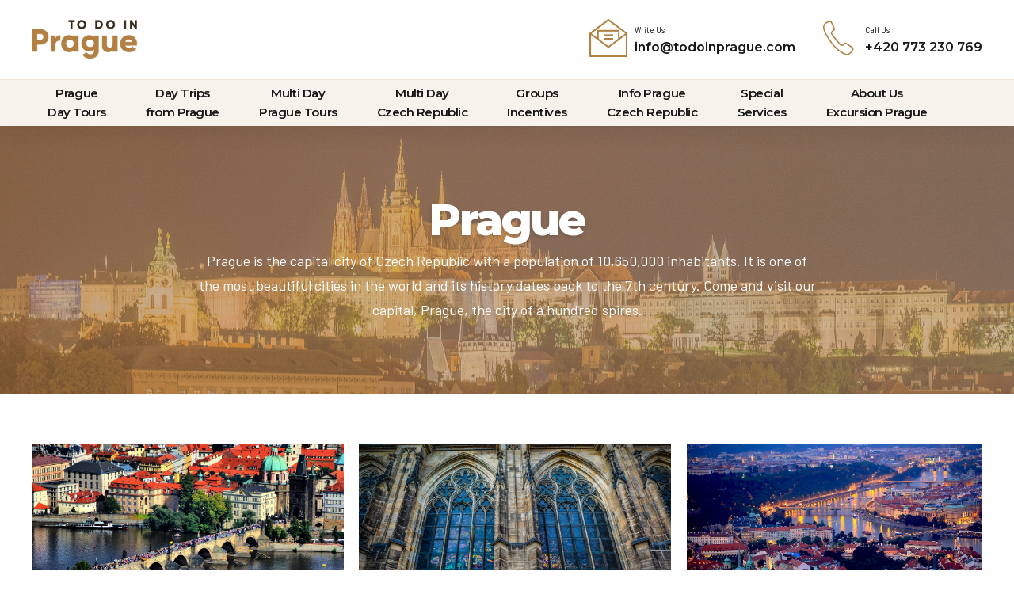

--- FILE ---
content_type: text/html; charset=UTF-8
request_url: https://www.todoinprague.com/destinations/prague/
body_size: 36950
content:
<!DOCTYPE html>
<html lang="en-US" data-bt-theme="Travelicious Child 1.0.0">
<head>
		<meta charset="UTF-8">
		<meta name="viewport" content="width=device-width, initial-scale=1, maximum-scale=1, user-scalable=no">
		<meta name="mobile-web-app-capable" content="yes">
		<meta name="apple-mobile-web-app-capable" content="yes">
	<title>Prague, Czech Republic</title>
<style> .bt_bb_progress_bar.bt_bb_style_outline.bt_bb_color_scheme_1 .bt_bb_progress_bar_bg,.bt_bb_progress_bar.bt_bb_style_line.bt_bb_color_scheme_1 .bt_bb_progress_bar_bg{background:#181818;}.bt_bb_progress_bar.bt_bb_style_outline.bt_bb_color_scheme_1 .bt_bb_progress_bar_inner,.bt_bb_progress_bar.bt_bb_style_line.bt_bb_color_scheme_1 .bt_bb_progress_bar_inner{border-color:#ffffff;color:#ffffff;}.bt_bb_progress_bar.bt_bb_style_filled.bt_bb_color_scheme_1 .bt_bb_progress_bar_bg {background:#ffffff;}.bt_bb_progress_bar.bt_bb_style_filled.bt_bb_color_scheme_1 .bt_bb_progress_bar_inner {background:#181818;color:#ffffff;} .bt_bb_color_scheme_1.bt_bb_icon .bt_bb_icon_holder { color:#ffffff; }.bt_bb_color_scheme_1.bt_bb_icon:hover a.bt_bb_icon_holder { color:#181818; }.bt_bb_color_scheme_1.bt_bb_icon.bt_bb_style_outline .bt_bb_icon_holder:before {background-color:transparent;box-shadow:0 0 0 1px #ffffff inset;color:#ffffff;}.bt_bb_color_scheme_1.bt_bb_icon.bt_bb_style_outline:hover a.bt_bb_icon_holder:before {background-color:#ffffff;box-shadow:0 0 0 1em #ffffff inset;color:#181818;}.bt_bb_color_scheme_1.bt_bb_icon.bt_bb_style_filled .bt_bb_icon_holder:before {box-shadow:0 0 0 1em #181818 inset;color:#ffffff;}.bt_bb_color_scheme_1.bt_bb_icon.bt_bb_style_filled:hover a.bt_bb_icon_holder:before {box-shadow:0 0 0 1px #181818 inset;background-color:#ffffff;color:#181818;}.bt_bb_color_scheme_1.bt_bb_icon.bt_bb_style_borderless .bt_bb_icon_holder:before {color:#ffffff;}.bt_bb_color_scheme_1.bt_bb_icon.bt_bb_style_borderless:hover a.bt_bb_icon_holder:before {color:#181818;} .bt_bb_color_scheme_1.bt_bb_button.bt_bb_style_outline a {box-shadow:0 0 0 1px #ffffff inset;color:#ffffff;background-color:transparent;}.bt_bb_color_scheme_1.bt_bb_button.bt_bb_style_outline a:hover {box-shadow:0 0 0 2em #ffffff inset;color:#181818;}.bt_bb_color_scheme_1.bt_bb_button.bt_bb_style_filled a {box-shadow:0 0 0 2em #181818 inset;color:#ffffff;}.bt_bb_color_scheme_1.bt_bb_button.bt_bb_style_filled a:hover {box-shadow:0 0 0 0px #181818 inset;background-color:#ffffff;color:#181818;}.bt_bb_color_scheme_1.bt_bb_button.bt_bb_style_clean a,.bt_bb_color_scheme_1.bt_bb_icon.bt_bb_style_borderless a {color:#ffffff;}.bt_bb_color_scheme_1.bt_bb_button.bt_bb_style_clean a:hover,.bt_bb_color_scheme_1.bt_bb_icon.bt_bb_style_borderless:hover a {color:#181818;} .bt_bb_color_scheme_1.bt_bb_style_outline.bt_bb_service .bt_bb_icon_holder{box-shadow:0 0 0 1px #ffffff inset;color:#ffffff;background-color:transparent;}.bt_bb_color_scheme_1.bt_bb_style_outline.bt_bb_service:hover .bt_bb_icon_holder {box-shadow:0 0 0 1em #ffffff inset;background-color:#ffffff;color:#181818;}.bt_bb_color_scheme_1.bt_bb_style_filled.bt_bb_service .bt_bb_icon_holder {box-shadow:0 0 0 1em #181818 inset;color:#ffffff;}.bt_bb_color_scheme_1.bt_bb_style_filled.bt_bb_service:hover .bt_bb_icon_holder{box-shadow:0 0 0 1px #181818 inset;background-color:#ffffff;color:#181818;}.bt_bb_color_scheme_1.bt_bb_style_borderless.bt_bb_service .bt_bb_icon_holder {color:#ffffff;}.bt_bb_color_scheme_1.bt_bb_style_borderless.bt_bb_service:hover .bt_bb_icon_holder {color:#181818;} .bt_bb_color_scheme_1.bt_bb_headline{color:#ffffff;}.bt_bb_color_scheme_1.bt_bb_headline .bt_bb_headline_superheadline{color:#181818;} .bt_bb_tabs.bt_bb_color_scheme_1.bt_bb_style_outline .bt_bb_tabs_header,.bt_bb_tabs.bt_bb_color_scheme_1.bt_bb_style_filled .bt_bb_tabs_header {border-color:#ffffff;}.bt_bb_tabs.bt_bb_color_scheme_1.bt_bb_style_outline .bt_bb_tabs_header li,.bt_bb_tabs.bt_bb_color_scheme_1.bt_bb_style_filled .bt_bb_tabs_header li:hover,.bt_bb_tabs.bt_bb_color_scheme_1.bt_bb_style_filled .bt_bb_tabs_header li.on {border-color:#ffffff;color:#ffffff;background-color:transparent;}.bt_bb_tabs.bt_bb_color_scheme_1.bt_bb_style_outline .bt_bb_tabs_header li:hover,.bt_bb_tabs.bt_bb_color_scheme_1.bt_bb_style_outline .bt_bb_tabs_header li.on,.bt_bb_tabs.bt_bb_color_scheme_1.bt_bb_style_filled .bt_bb_tabs_header li {background-color:#ffffff;color:#181818;border-color:#ffffff;}.bt_bb_tabs.bt_bb_color_scheme_1.bt_bb_style_simple .bt_bb_tabs_header li {color:#181818;}.bt_bb_tabs.bt_bb_color_scheme_1.bt_bb_style_simple .bt_bb_tabs_header li.on {color:#ffffff;border-color:#ffffff;} .bt_bb_accordion.bt_bb_color_scheme_1 .bt_bb_accordion_item {border-color:#ffffff;}.bt_bb_accordion.bt_bb_color_scheme_1.bt_bb_style_outline .bt_bb_accordion_item_title {border-color:#ffffff;color:#ffffff;background-color:transparent;}.bt_bb_accordion.bt_bb_color_scheme_1.bt_bb_style_outline .bt_bb_accordion_item.on .bt_bb_accordion_item_title,.bt_bb_accordion.bt_bb_color_scheme_1.bt_bb_style_outline .bt_bb_accordion_item .bt_bb_accordion_item_title:hover {color:#181818;background-color:#ffffff;}.bt_bb_accordion.bt_bb_color_scheme_1.bt_bb_style_filled .bt_bb_accordion_item .bt_bb_accordion_item_title {color:#181818;background-color:#ffffff;}.bt_bb_accordion.bt_bb_color_scheme_1.bt_bb_style_filled .bt_bb_accordion_item.on .bt_bb_accordion_item_title,.bt_bb_accordion.bt_bb_color_scheme_1.bt_bb_style_filled .bt_bb_accordion_item .bt_bb_accordion_item_title:hover {color:#ffffff;background-color:transparent;}.bt_bb_accordion.bt_bb_color_scheme_1.bt_bb_style_simple .bt_bb_accordion_item .bt_bb_accordion_item_title {color:#ffffff;border-color:#ffffff;}.bt_bb_accordion.bt_bb_color_scheme_1.bt_bb_style_simple .bt_bb_accordion_item .bt_bb_accordion_item_title:hover,.bt_bb_accordion.bt_bb_color_scheme_1.bt_bb_style_simple .bt_bb_accordion_item.on .bt_bb_accordion_item_title {color:#181818;border-color:#181818;} .bt_bb_price_list.bt_bb_color_scheme_1 {border-color:#181818;}.bt_bb_price_list.bt_bb_color_scheme_1 .bt_bb_price_list_title {color:#ffffff;background-color:#181818;}.bt_bb_price_list.bt_bb_color_scheme_1 ul li {border-color:#181818;} .bt_bb_section.bt_bb_color_scheme_1 {color:#ffffff;background-color:#181818;} .bt_bb_row.bt_bb_color_scheme_1 {color:#ffffff;background-color:#181818;} .bt_bb_column.bt_bb_color_scheme_1 {color:#ffffff;background-color:#181818;} .bt_bb_color_scheme_1.bt_bb_icon.bt_bb_style_outline .bt_bb_icon_holder:before {background-color:transparent;box-shadow:0 0 0 2px #ffffff inset !important;color:#ffffff;}.bt_bb_color_scheme_1.bt_bb_icon.bt_bb_style_outline:hover a.bt_bb_icon_holder:before {background-color:#ffffff;box-shadow:0 0 0 2em #ffffff inset !important;color:#181818;}.bt_bb_color_scheme_1.bt_bb_icon.bt_bb_style_filled .bt_bb_icon_holder:before {box-shadow:0 0 0 2em #181818 inset !important;color:#ffffff;}.bt_bb_color_scheme_1.bt_bb_icon.bt_bb_style_filled:hover a.bt_bb_icon_holder:before {box-shadow:0 0 0 2px #181818 inset !important;background-color:#ffffff;color:#181818;} .bt_bb_color_scheme_1.bt_bb_button.bt_bb_style_outline a {box-shadow:0 0 0 2px #ffffff inset;color:#ffffff;background-color:transparent;}.bt_bb_color_scheme_1.bt_bb_button.bt_bb_style_outline a:hover {box-shadow:0 0 0 2.5em #ffffff inset, 0 1px 3px rgba(24,24,24,.15);color:#181818;}.bt_bb_color_scheme_1.bt_bb_button.bt_bb_style_filled a {box-shadow:0 0 0 2.5em #181818 inset;background-color:#ffffff;color:#ffffff;}.bt_bb_color_scheme_1.bt_bb_button.bt_bb_style_filled a:hover {box-shadow:0 0 0 0 #181818 inset, 0 1px 3px rgba(24,24,24,.15);background-color:#ffffff;color:#181818;}.bt_bb_color_scheme_1.bt_bb_button.bt_bb_style_clean a,.bt_bb_color_scheme_1.bt_bb_icon.bt_bb_style_borderless a {color:#ffffff;}.bt_bb_color_scheme_1.bt_bb_button.bt_bb_style_clean a:hover,.bt_bb_color_scheme_1.bt_bb_icon.bt_bb_style_borderless:hover a {color:#181818;} .bt_bb_color_scheme_1.bt_bb_style_outline.bt_bb_service .bt_bb_icon_holder{box-shadow:0 0 0 2px #ffffff inset;color:#ffffff;background-color:transparent;}.bt_bb_color_scheme_1.bt_bb_style_outline.bt_bb_service:hover .bt_bb_icon_holder {box-shadow:0 0 0 2em #ffffff inset;background-color:#ffffff;color:#181818;}.bt_bb_color_scheme_1.bt_bb_style_filled.bt_bb_service .bt_bb_icon_holder {box-shadow:0 0 0 2em #181818 inset;color:#ffffff;}.bt_bb_color_scheme_1.bt_bb_style_filled.bt_bb_service:hover .bt_bb_icon_holder{box-shadow:0 0 0 2px #181818 inset;background-color:#ffffff;color:#181818;}.bt_bb_color_scheme_1.bt_bb_style_borderless.bt_bb_service .bt_bb_icon_holder {color:#ffffff;}.bt_bb_color_scheme_1.bt_bb_style_borderless.bt_bb_service:hover .bt_bb_icon_holder {color:#181818;} .bt_bb_color_scheme_1.bt_bb_headline h1 s:after,.bt_bb_color_scheme_1.bt_bb_headline h2 s:after,.bt_bb_color_scheme_1.bt_bb_headline h3 s:after,.bt_bb_color_scheme_1.bt_bb_headline h4 s:after,.bt_bb_color_scheme_1.bt_bb_headline h5 s:after,.bt_bb_color_scheme_1.bt_bb_headline h6 s:after {background:#ffffff;opacity:.15;} .bt_bb_price_list.bt_bb_color_scheme_1 {background:#181818;}.bt_bb_price_list.bt_bb_color_scheme_1 .bt_bb_price_list_title {color:#ffffff;}.bt_bb_price_list.bt_bb_color_scheme_1 .bt_bb_price_list_price {color:#ffffff;} .bt_bb_progress_bar.bt_bb_style_line.bt_bb_color_scheme_1 .bt_bb_progress_bar_inner:after {background:#ffffff;} .bt_bb_section.bt_bb_color_scheme_1 {color:#ffffff;background-color:#181818;} .bt_bb_section.bt_bb_color_scheme_1 .bt_bb_google_maps .bt_bb_google_maps_content .bt_bb_google_maps_content_wrapper .bt_bb_google_maps_location {background-color:#181818;}</style><style> .bt_bb_progress_bar.bt_bb_style_outline.bt_bb_color_scheme_2 .bt_bb_progress_bar_bg,.bt_bb_progress_bar.bt_bb_style_line.bt_bb_color_scheme_2 .bt_bb_progress_bar_bg{background:#ffffff;}.bt_bb_progress_bar.bt_bb_style_outline.bt_bb_color_scheme_2 .bt_bb_progress_bar_inner,.bt_bb_progress_bar.bt_bb_style_line.bt_bb_color_scheme_2 .bt_bb_progress_bar_inner{border-color:#181818;color:#181818;}.bt_bb_progress_bar.bt_bb_style_filled.bt_bb_color_scheme_2 .bt_bb_progress_bar_bg {background:#181818;}.bt_bb_progress_bar.bt_bb_style_filled.bt_bb_color_scheme_2 .bt_bb_progress_bar_inner {background:#ffffff;color:#181818;} .bt_bb_color_scheme_2.bt_bb_icon .bt_bb_icon_holder { color:#181818; }.bt_bb_color_scheme_2.bt_bb_icon:hover a.bt_bb_icon_holder { color:#ffffff; }.bt_bb_color_scheme_2.bt_bb_icon.bt_bb_style_outline .bt_bb_icon_holder:before {background-color:transparent;box-shadow:0 0 0 1px #181818 inset;color:#181818;}.bt_bb_color_scheme_2.bt_bb_icon.bt_bb_style_outline:hover a.bt_bb_icon_holder:before {background-color:#181818;box-shadow:0 0 0 1em #181818 inset;color:#ffffff;}.bt_bb_color_scheme_2.bt_bb_icon.bt_bb_style_filled .bt_bb_icon_holder:before {box-shadow:0 0 0 1em #ffffff inset;color:#181818;}.bt_bb_color_scheme_2.bt_bb_icon.bt_bb_style_filled:hover a.bt_bb_icon_holder:before {box-shadow:0 0 0 1px #ffffff inset;background-color:#181818;color:#ffffff;}.bt_bb_color_scheme_2.bt_bb_icon.bt_bb_style_borderless .bt_bb_icon_holder:before {color:#181818;}.bt_bb_color_scheme_2.bt_bb_icon.bt_bb_style_borderless:hover a.bt_bb_icon_holder:before {color:#ffffff;} .bt_bb_color_scheme_2.bt_bb_button.bt_bb_style_outline a {box-shadow:0 0 0 1px #181818 inset;color:#181818;background-color:transparent;}.bt_bb_color_scheme_2.bt_bb_button.bt_bb_style_outline a:hover {box-shadow:0 0 0 2em #181818 inset;color:#ffffff;}.bt_bb_color_scheme_2.bt_bb_button.bt_bb_style_filled a {box-shadow:0 0 0 2em #ffffff inset;color:#181818;}.bt_bb_color_scheme_2.bt_bb_button.bt_bb_style_filled a:hover {box-shadow:0 0 0 0px #ffffff inset;background-color:#181818;color:#ffffff;}.bt_bb_color_scheme_2.bt_bb_button.bt_bb_style_clean a,.bt_bb_color_scheme_2.bt_bb_icon.bt_bb_style_borderless a {color:#181818;}.bt_bb_color_scheme_2.bt_bb_button.bt_bb_style_clean a:hover,.bt_bb_color_scheme_2.bt_bb_icon.bt_bb_style_borderless:hover a {color:#ffffff;} .bt_bb_color_scheme_2.bt_bb_style_outline.bt_bb_service .bt_bb_icon_holder{box-shadow:0 0 0 1px #181818 inset;color:#181818;background-color:transparent;}.bt_bb_color_scheme_2.bt_bb_style_outline.bt_bb_service:hover .bt_bb_icon_holder {box-shadow:0 0 0 1em #181818 inset;background-color:#181818;color:#ffffff;}.bt_bb_color_scheme_2.bt_bb_style_filled.bt_bb_service .bt_bb_icon_holder {box-shadow:0 0 0 1em #ffffff inset;color:#181818;}.bt_bb_color_scheme_2.bt_bb_style_filled.bt_bb_service:hover .bt_bb_icon_holder{box-shadow:0 0 0 1px #ffffff inset;background-color:#181818;color:#ffffff;}.bt_bb_color_scheme_2.bt_bb_style_borderless.bt_bb_service .bt_bb_icon_holder {color:#181818;}.bt_bb_color_scheme_2.bt_bb_style_borderless.bt_bb_service:hover .bt_bb_icon_holder {color:#ffffff;} .bt_bb_color_scheme_2.bt_bb_headline{color:#181818;}.bt_bb_color_scheme_2.bt_bb_headline .bt_bb_headline_superheadline{color:#ffffff;} .bt_bb_tabs.bt_bb_color_scheme_2.bt_bb_style_outline .bt_bb_tabs_header,.bt_bb_tabs.bt_bb_color_scheme_2.bt_bb_style_filled .bt_bb_tabs_header {border-color:#181818;}.bt_bb_tabs.bt_bb_color_scheme_2.bt_bb_style_outline .bt_bb_tabs_header li,.bt_bb_tabs.bt_bb_color_scheme_2.bt_bb_style_filled .bt_bb_tabs_header li:hover,.bt_bb_tabs.bt_bb_color_scheme_2.bt_bb_style_filled .bt_bb_tabs_header li.on {border-color:#181818;color:#181818;background-color:transparent;}.bt_bb_tabs.bt_bb_color_scheme_2.bt_bb_style_outline .bt_bb_tabs_header li:hover,.bt_bb_tabs.bt_bb_color_scheme_2.bt_bb_style_outline .bt_bb_tabs_header li.on,.bt_bb_tabs.bt_bb_color_scheme_2.bt_bb_style_filled .bt_bb_tabs_header li {background-color:#181818;color:#ffffff;border-color:#181818;}.bt_bb_tabs.bt_bb_color_scheme_2.bt_bb_style_simple .bt_bb_tabs_header li {color:#ffffff;}.bt_bb_tabs.bt_bb_color_scheme_2.bt_bb_style_simple .bt_bb_tabs_header li.on {color:#181818;border-color:#181818;} .bt_bb_accordion.bt_bb_color_scheme_2 .bt_bb_accordion_item {border-color:#181818;}.bt_bb_accordion.bt_bb_color_scheme_2.bt_bb_style_outline .bt_bb_accordion_item_title {border-color:#181818;color:#181818;background-color:transparent;}.bt_bb_accordion.bt_bb_color_scheme_2.bt_bb_style_outline .bt_bb_accordion_item.on .bt_bb_accordion_item_title,.bt_bb_accordion.bt_bb_color_scheme_2.bt_bb_style_outline .bt_bb_accordion_item .bt_bb_accordion_item_title:hover {color:#ffffff;background-color:#181818;}.bt_bb_accordion.bt_bb_color_scheme_2.bt_bb_style_filled .bt_bb_accordion_item .bt_bb_accordion_item_title {color:#ffffff;background-color:#181818;}.bt_bb_accordion.bt_bb_color_scheme_2.bt_bb_style_filled .bt_bb_accordion_item.on .bt_bb_accordion_item_title,.bt_bb_accordion.bt_bb_color_scheme_2.bt_bb_style_filled .bt_bb_accordion_item .bt_bb_accordion_item_title:hover {color:#181818;background-color:transparent;}.bt_bb_accordion.bt_bb_color_scheme_2.bt_bb_style_simple .bt_bb_accordion_item .bt_bb_accordion_item_title {color:#181818;border-color:#181818;}.bt_bb_accordion.bt_bb_color_scheme_2.bt_bb_style_simple .bt_bb_accordion_item .bt_bb_accordion_item_title:hover,.bt_bb_accordion.bt_bb_color_scheme_2.bt_bb_style_simple .bt_bb_accordion_item.on .bt_bb_accordion_item_title {color:#ffffff;border-color:#ffffff;} .bt_bb_price_list.bt_bb_color_scheme_2 {border-color:#ffffff;}.bt_bb_price_list.bt_bb_color_scheme_2 .bt_bb_price_list_title {color:#181818;background-color:#ffffff;}.bt_bb_price_list.bt_bb_color_scheme_2 ul li {border-color:#ffffff;} .bt_bb_section.bt_bb_color_scheme_2 {color:#181818;background-color:#ffffff;} .bt_bb_row.bt_bb_color_scheme_2 {color:#181818;background-color:#ffffff;} .bt_bb_column.bt_bb_color_scheme_2 {color:#181818;background-color:#ffffff;} .bt_bb_color_scheme_2.bt_bb_icon.bt_bb_style_outline .bt_bb_icon_holder:before {background-color:transparent;box-shadow:0 0 0 2px #181818 inset !important;color:#181818;}.bt_bb_color_scheme_2.bt_bb_icon.bt_bb_style_outline:hover a.bt_bb_icon_holder:before {background-color:#181818;box-shadow:0 0 0 2em #181818 inset !important;color:#ffffff;}.bt_bb_color_scheme_2.bt_bb_icon.bt_bb_style_filled .bt_bb_icon_holder:before {box-shadow:0 0 0 2em #ffffff inset !important;color:#181818;}.bt_bb_color_scheme_2.bt_bb_icon.bt_bb_style_filled:hover a.bt_bb_icon_holder:before {box-shadow:0 0 0 2px #ffffff inset !important;background-color:#181818;color:#ffffff;} .bt_bb_color_scheme_2.bt_bb_button.bt_bb_style_outline a {box-shadow:0 0 0 2px #181818 inset;color:#181818;background-color:transparent;}.bt_bb_color_scheme_2.bt_bb_button.bt_bb_style_outline a:hover {box-shadow:0 0 0 2.5em #181818 inset, 0 1px 3px rgba(24,24,24,.15);color:#ffffff;}.bt_bb_color_scheme_2.bt_bb_button.bt_bb_style_filled a {box-shadow:0 0 0 2.5em #ffffff inset;background-color:#181818;color:#181818;}.bt_bb_color_scheme_2.bt_bb_button.bt_bb_style_filled a:hover {box-shadow:0 0 0 0 #ffffff inset, 0 1px 3px rgba(24,24,24,.15);background-color:#181818;color:#ffffff;}.bt_bb_color_scheme_2.bt_bb_button.bt_bb_style_clean a,.bt_bb_color_scheme_2.bt_bb_icon.bt_bb_style_borderless a {color:#181818;}.bt_bb_color_scheme_2.bt_bb_button.bt_bb_style_clean a:hover,.bt_bb_color_scheme_2.bt_bb_icon.bt_bb_style_borderless:hover a {color:#ffffff;} .bt_bb_color_scheme_2.bt_bb_style_outline.bt_bb_service .bt_bb_icon_holder{box-shadow:0 0 0 2px #181818 inset;color:#181818;background-color:transparent;}.bt_bb_color_scheme_2.bt_bb_style_outline.bt_bb_service:hover .bt_bb_icon_holder {box-shadow:0 0 0 2em #181818 inset;background-color:#181818;color:#ffffff;}.bt_bb_color_scheme_2.bt_bb_style_filled.bt_bb_service .bt_bb_icon_holder {box-shadow:0 0 0 2em #ffffff inset;color:#181818;}.bt_bb_color_scheme_2.bt_bb_style_filled.bt_bb_service:hover .bt_bb_icon_holder{box-shadow:0 0 0 2px #ffffff inset;background-color:#181818;color:#ffffff;}.bt_bb_color_scheme_2.bt_bb_style_borderless.bt_bb_service .bt_bb_icon_holder {color:#181818;}.bt_bb_color_scheme_2.bt_bb_style_borderless.bt_bb_service:hover .bt_bb_icon_holder {color:#ffffff;} .bt_bb_color_scheme_2.bt_bb_headline h1 s:after,.bt_bb_color_scheme_2.bt_bb_headline h2 s:after,.bt_bb_color_scheme_2.bt_bb_headline h3 s:after,.bt_bb_color_scheme_2.bt_bb_headline h4 s:after,.bt_bb_color_scheme_2.bt_bb_headline h5 s:after,.bt_bb_color_scheme_2.bt_bb_headline h6 s:after {background:#181818;opacity:.15;} .bt_bb_price_list.bt_bb_color_scheme_2 {background:#ffffff;}.bt_bb_price_list.bt_bb_color_scheme_2 .bt_bb_price_list_title {color:#181818;}.bt_bb_price_list.bt_bb_color_scheme_2 .bt_bb_price_list_price {color:#181818;} .bt_bb_progress_bar.bt_bb_style_line.bt_bb_color_scheme_2 .bt_bb_progress_bar_inner:after {background:#181818;} .bt_bb_section.bt_bb_color_scheme_2 {color:#181818;background-color:#ffffff;} .bt_bb_section.bt_bb_color_scheme_2 .bt_bb_google_maps .bt_bb_google_maps_content .bt_bb_google_maps_content_wrapper .bt_bb_google_maps_location {background-color:#ffffff;}</style><style> .bt_bb_progress_bar.bt_bb_style_outline.bt_bb_color_scheme_3 .bt_bb_progress_bar_bg,.bt_bb_progress_bar.bt_bb_style_line.bt_bb_color_scheme_3 .bt_bb_progress_bar_bg{background:#181818;}.bt_bb_progress_bar.bt_bb_style_outline.bt_bb_color_scheme_3 .bt_bb_progress_bar_inner,.bt_bb_progress_bar.bt_bb_style_line.bt_bb_color_scheme_3 .bt_bb_progress_bar_inner{border-color:#b28043;color:#b28043;}.bt_bb_progress_bar.bt_bb_style_filled.bt_bb_color_scheme_3 .bt_bb_progress_bar_bg {background:#b28043;}.bt_bb_progress_bar.bt_bb_style_filled.bt_bb_color_scheme_3 .bt_bb_progress_bar_inner {background:#181818;color:#b28043;} .bt_bb_color_scheme_3.bt_bb_icon .bt_bb_icon_holder { color:#b28043; }.bt_bb_color_scheme_3.bt_bb_icon:hover a.bt_bb_icon_holder { color:#181818; }.bt_bb_color_scheme_3.bt_bb_icon.bt_bb_style_outline .bt_bb_icon_holder:before {background-color:transparent;box-shadow:0 0 0 1px #b28043 inset;color:#b28043;}.bt_bb_color_scheme_3.bt_bb_icon.bt_bb_style_outline:hover a.bt_bb_icon_holder:before {background-color:#b28043;box-shadow:0 0 0 1em #b28043 inset;color:#181818;}.bt_bb_color_scheme_3.bt_bb_icon.bt_bb_style_filled .bt_bb_icon_holder:before {box-shadow:0 0 0 1em #181818 inset;color:#b28043;}.bt_bb_color_scheme_3.bt_bb_icon.bt_bb_style_filled:hover a.bt_bb_icon_holder:before {box-shadow:0 0 0 1px #181818 inset;background-color:#b28043;color:#181818;}.bt_bb_color_scheme_3.bt_bb_icon.bt_bb_style_borderless .bt_bb_icon_holder:before {color:#b28043;}.bt_bb_color_scheme_3.bt_bb_icon.bt_bb_style_borderless:hover a.bt_bb_icon_holder:before {color:#181818;} .bt_bb_color_scheme_3.bt_bb_button.bt_bb_style_outline a {box-shadow:0 0 0 1px #b28043 inset;color:#b28043;background-color:transparent;}.bt_bb_color_scheme_3.bt_bb_button.bt_bb_style_outline a:hover {box-shadow:0 0 0 2em #b28043 inset;color:#181818;}.bt_bb_color_scheme_3.bt_bb_button.bt_bb_style_filled a {box-shadow:0 0 0 2em #181818 inset;color:#b28043;}.bt_bb_color_scheme_3.bt_bb_button.bt_bb_style_filled a:hover {box-shadow:0 0 0 0px #181818 inset;background-color:#b28043;color:#181818;}.bt_bb_color_scheme_3.bt_bb_button.bt_bb_style_clean a,.bt_bb_color_scheme_3.bt_bb_icon.bt_bb_style_borderless a {color:#b28043;}.bt_bb_color_scheme_3.bt_bb_button.bt_bb_style_clean a:hover,.bt_bb_color_scheme_3.bt_bb_icon.bt_bb_style_borderless:hover a {color:#181818;} .bt_bb_color_scheme_3.bt_bb_style_outline.bt_bb_service .bt_bb_icon_holder{box-shadow:0 0 0 1px #b28043 inset;color:#b28043;background-color:transparent;}.bt_bb_color_scheme_3.bt_bb_style_outline.bt_bb_service:hover .bt_bb_icon_holder {box-shadow:0 0 0 1em #b28043 inset;background-color:#b28043;color:#181818;}.bt_bb_color_scheme_3.bt_bb_style_filled.bt_bb_service .bt_bb_icon_holder {box-shadow:0 0 0 1em #181818 inset;color:#b28043;}.bt_bb_color_scheme_3.bt_bb_style_filled.bt_bb_service:hover .bt_bb_icon_holder{box-shadow:0 0 0 1px #181818 inset;background-color:#b28043;color:#181818;}.bt_bb_color_scheme_3.bt_bb_style_borderless.bt_bb_service .bt_bb_icon_holder {color:#b28043;}.bt_bb_color_scheme_3.bt_bb_style_borderless.bt_bb_service:hover .bt_bb_icon_holder {color:#181818;} .bt_bb_color_scheme_3.bt_bb_headline{color:#b28043;}.bt_bb_color_scheme_3.bt_bb_headline .bt_bb_headline_superheadline{color:#181818;} .bt_bb_tabs.bt_bb_color_scheme_3.bt_bb_style_outline .bt_bb_tabs_header,.bt_bb_tabs.bt_bb_color_scheme_3.bt_bb_style_filled .bt_bb_tabs_header {border-color:#b28043;}.bt_bb_tabs.bt_bb_color_scheme_3.bt_bb_style_outline .bt_bb_tabs_header li,.bt_bb_tabs.bt_bb_color_scheme_3.bt_bb_style_filled .bt_bb_tabs_header li:hover,.bt_bb_tabs.bt_bb_color_scheme_3.bt_bb_style_filled .bt_bb_tabs_header li.on {border-color:#b28043;color:#b28043;background-color:transparent;}.bt_bb_tabs.bt_bb_color_scheme_3.bt_bb_style_outline .bt_bb_tabs_header li:hover,.bt_bb_tabs.bt_bb_color_scheme_3.bt_bb_style_outline .bt_bb_tabs_header li.on,.bt_bb_tabs.bt_bb_color_scheme_3.bt_bb_style_filled .bt_bb_tabs_header li {background-color:#b28043;color:#181818;border-color:#b28043;}.bt_bb_tabs.bt_bb_color_scheme_3.bt_bb_style_simple .bt_bb_tabs_header li {color:#181818;}.bt_bb_tabs.bt_bb_color_scheme_3.bt_bb_style_simple .bt_bb_tabs_header li.on {color:#b28043;border-color:#b28043;} .bt_bb_accordion.bt_bb_color_scheme_3 .bt_bb_accordion_item {border-color:#b28043;}.bt_bb_accordion.bt_bb_color_scheme_3.bt_bb_style_outline .bt_bb_accordion_item_title {border-color:#b28043;color:#b28043;background-color:transparent;}.bt_bb_accordion.bt_bb_color_scheme_3.bt_bb_style_outline .bt_bb_accordion_item.on .bt_bb_accordion_item_title,.bt_bb_accordion.bt_bb_color_scheme_3.bt_bb_style_outline .bt_bb_accordion_item .bt_bb_accordion_item_title:hover {color:#181818;background-color:#b28043;}.bt_bb_accordion.bt_bb_color_scheme_3.bt_bb_style_filled .bt_bb_accordion_item .bt_bb_accordion_item_title {color:#181818;background-color:#b28043;}.bt_bb_accordion.bt_bb_color_scheme_3.bt_bb_style_filled .bt_bb_accordion_item.on .bt_bb_accordion_item_title,.bt_bb_accordion.bt_bb_color_scheme_3.bt_bb_style_filled .bt_bb_accordion_item .bt_bb_accordion_item_title:hover {color:#b28043;background-color:transparent;}.bt_bb_accordion.bt_bb_color_scheme_3.bt_bb_style_simple .bt_bb_accordion_item .bt_bb_accordion_item_title {color:#b28043;border-color:#b28043;}.bt_bb_accordion.bt_bb_color_scheme_3.bt_bb_style_simple .bt_bb_accordion_item .bt_bb_accordion_item_title:hover,.bt_bb_accordion.bt_bb_color_scheme_3.bt_bb_style_simple .bt_bb_accordion_item.on .bt_bb_accordion_item_title {color:#181818;border-color:#181818;} .bt_bb_price_list.bt_bb_color_scheme_3 {border-color:#181818;}.bt_bb_price_list.bt_bb_color_scheme_3 .bt_bb_price_list_title {color:#b28043;background-color:#181818;}.bt_bb_price_list.bt_bb_color_scheme_3 ul li {border-color:#181818;} .bt_bb_section.bt_bb_color_scheme_3 {color:#b28043;background-color:#181818;} .bt_bb_row.bt_bb_color_scheme_3 {color:#b28043;background-color:#181818;} .bt_bb_column.bt_bb_color_scheme_3 {color:#b28043;background-color:#181818;} .bt_bb_color_scheme_3.bt_bb_icon.bt_bb_style_outline .bt_bb_icon_holder:before {background-color:transparent;box-shadow:0 0 0 2px #b28043 inset !important;color:#b28043;}.bt_bb_color_scheme_3.bt_bb_icon.bt_bb_style_outline:hover a.bt_bb_icon_holder:before {background-color:#b28043;box-shadow:0 0 0 2em #b28043 inset !important;color:#181818;}.bt_bb_color_scheme_3.bt_bb_icon.bt_bb_style_filled .bt_bb_icon_holder:before {box-shadow:0 0 0 2em #181818 inset !important;color:#b28043;}.bt_bb_color_scheme_3.bt_bb_icon.bt_bb_style_filled:hover a.bt_bb_icon_holder:before {box-shadow:0 0 0 2px #181818 inset !important;background-color:#b28043;color:#181818;} .bt_bb_color_scheme_3.bt_bb_button.bt_bb_style_outline a {box-shadow:0 0 0 2px #b28043 inset;color:#b28043;background-color:transparent;}.bt_bb_color_scheme_3.bt_bb_button.bt_bb_style_outline a:hover {box-shadow:0 0 0 2.5em #b28043 inset, 0 1px 3px rgba(24,24,24,.15);color:#181818;}.bt_bb_color_scheme_3.bt_bb_button.bt_bb_style_filled a {box-shadow:0 0 0 2.5em #181818 inset;background-color:#b28043;color:#b28043;}.bt_bb_color_scheme_3.bt_bb_button.bt_bb_style_filled a:hover {box-shadow:0 0 0 0 #181818 inset, 0 1px 3px rgba(24,24,24,.15);background-color:#b28043;color:#181818;}.bt_bb_color_scheme_3.bt_bb_button.bt_bb_style_clean a,.bt_bb_color_scheme_3.bt_bb_icon.bt_bb_style_borderless a {color:#b28043;}.bt_bb_color_scheme_3.bt_bb_button.bt_bb_style_clean a:hover,.bt_bb_color_scheme_3.bt_bb_icon.bt_bb_style_borderless:hover a {color:#181818;} .bt_bb_color_scheme_3.bt_bb_style_outline.bt_bb_service .bt_bb_icon_holder{box-shadow:0 0 0 2px #b28043 inset;color:#b28043;background-color:transparent;}.bt_bb_color_scheme_3.bt_bb_style_outline.bt_bb_service:hover .bt_bb_icon_holder {box-shadow:0 0 0 2em #b28043 inset;background-color:#b28043;color:#181818;}.bt_bb_color_scheme_3.bt_bb_style_filled.bt_bb_service .bt_bb_icon_holder {box-shadow:0 0 0 2em #181818 inset;color:#b28043;}.bt_bb_color_scheme_3.bt_bb_style_filled.bt_bb_service:hover .bt_bb_icon_holder{box-shadow:0 0 0 2px #181818 inset;background-color:#b28043;color:#181818;}.bt_bb_color_scheme_3.bt_bb_style_borderless.bt_bb_service .bt_bb_icon_holder {color:#b28043;}.bt_bb_color_scheme_3.bt_bb_style_borderless.bt_bb_service:hover .bt_bb_icon_holder {color:#181818;} .bt_bb_color_scheme_3.bt_bb_headline h1 s:after,.bt_bb_color_scheme_3.bt_bb_headline h2 s:after,.bt_bb_color_scheme_3.bt_bb_headline h3 s:after,.bt_bb_color_scheme_3.bt_bb_headline h4 s:after,.bt_bb_color_scheme_3.bt_bb_headline h5 s:after,.bt_bb_color_scheme_3.bt_bb_headline h6 s:after {background:#b28043;opacity:.15;} .bt_bb_price_list.bt_bb_color_scheme_3 {background:#181818;}.bt_bb_price_list.bt_bb_color_scheme_3 .bt_bb_price_list_title {color:#b28043;}.bt_bb_price_list.bt_bb_color_scheme_3 .bt_bb_price_list_price {color:#b28043;} .bt_bb_progress_bar.bt_bb_style_line.bt_bb_color_scheme_3 .bt_bb_progress_bar_inner:after {background:#b28043;} .bt_bb_section.bt_bb_color_scheme_3 {color:#b28043;background-color:#181818;} .bt_bb_section.bt_bb_color_scheme_3 .bt_bb_google_maps .bt_bb_google_maps_content .bt_bb_google_maps_content_wrapper .bt_bb_google_maps_location {background-color:#181818;}</style><style> .bt_bb_progress_bar.bt_bb_style_outline.bt_bb_color_scheme_4 .bt_bb_progress_bar_bg,.bt_bb_progress_bar.bt_bb_style_line.bt_bb_color_scheme_4 .bt_bb_progress_bar_bg{background:#ffffff;}.bt_bb_progress_bar.bt_bb_style_outline.bt_bb_color_scheme_4 .bt_bb_progress_bar_inner,.bt_bb_progress_bar.bt_bb_style_line.bt_bb_color_scheme_4 .bt_bb_progress_bar_inner{border-color:#b28043;color:#b28043;}.bt_bb_progress_bar.bt_bb_style_filled.bt_bb_color_scheme_4 .bt_bb_progress_bar_bg {background:#b28043;}.bt_bb_progress_bar.bt_bb_style_filled.bt_bb_color_scheme_4 .bt_bb_progress_bar_inner {background:#ffffff;color:#b28043;} .bt_bb_color_scheme_4.bt_bb_icon .bt_bb_icon_holder { color:#b28043; }.bt_bb_color_scheme_4.bt_bb_icon:hover a.bt_bb_icon_holder { color:#ffffff; }.bt_bb_color_scheme_4.bt_bb_icon.bt_bb_style_outline .bt_bb_icon_holder:before {background-color:transparent;box-shadow:0 0 0 1px #b28043 inset;color:#b28043;}.bt_bb_color_scheme_4.bt_bb_icon.bt_bb_style_outline:hover a.bt_bb_icon_holder:before {background-color:#b28043;box-shadow:0 0 0 1em #b28043 inset;color:#ffffff;}.bt_bb_color_scheme_4.bt_bb_icon.bt_bb_style_filled .bt_bb_icon_holder:before {box-shadow:0 0 0 1em #ffffff inset;color:#b28043;}.bt_bb_color_scheme_4.bt_bb_icon.bt_bb_style_filled:hover a.bt_bb_icon_holder:before {box-shadow:0 0 0 1px #ffffff inset;background-color:#b28043;color:#ffffff;}.bt_bb_color_scheme_4.bt_bb_icon.bt_bb_style_borderless .bt_bb_icon_holder:before {color:#b28043;}.bt_bb_color_scheme_4.bt_bb_icon.bt_bb_style_borderless:hover a.bt_bb_icon_holder:before {color:#ffffff;} .bt_bb_color_scheme_4.bt_bb_button.bt_bb_style_outline a {box-shadow:0 0 0 1px #b28043 inset;color:#b28043;background-color:transparent;}.bt_bb_color_scheme_4.bt_bb_button.bt_bb_style_outline a:hover {box-shadow:0 0 0 2em #b28043 inset;color:#ffffff;}.bt_bb_color_scheme_4.bt_bb_button.bt_bb_style_filled a {box-shadow:0 0 0 2em #ffffff inset;color:#b28043;}.bt_bb_color_scheme_4.bt_bb_button.bt_bb_style_filled a:hover {box-shadow:0 0 0 0px #ffffff inset;background-color:#b28043;color:#ffffff;}.bt_bb_color_scheme_4.bt_bb_button.bt_bb_style_clean a,.bt_bb_color_scheme_4.bt_bb_icon.bt_bb_style_borderless a {color:#b28043;}.bt_bb_color_scheme_4.bt_bb_button.bt_bb_style_clean a:hover,.bt_bb_color_scheme_4.bt_bb_icon.bt_bb_style_borderless:hover a {color:#ffffff;} .bt_bb_color_scheme_4.bt_bb_style_outline.bt_bb_service .bt_bb_icon_holder{box-shadow:0 0 0 1px #b28043 inset;color:#b28043;background-color:transparent;}.bt_bb_color_scheme_4.bt_bb_style_outline.bt_bb_service:hover .bt_bb_icon_holder {box-shadow:0 0 0 1em #b28043 inset;background-color:#b28043;color:#ffffff;}.bt_bb_color_scheme_4.bt_bb_style_filled.bt_bb_service .bt_bb_icon_holder {box-shadow:0 0 0 1em #ffffff inset;color:#b28043;}.bt_bb_color_scheme_4.bt_bb_style_filled.bt_bb_service:hover .bt_bb_icon_holder{box-shadow:0 0 0 1px #ffffff inset;background-color:#b28043;color:#ffffff;}.bt_bb_color_scheme_4.bt_bb_style_borderless.bt_bb_service .bt_bb_icon_holder {color:#b28043;}.bt_bb_color_scheme_4.bt_bb_style_borderless.bt_bb_service:hover .bt_bb_icon_holder {color:#ffffff;} .bt_bb_color_scheme_4.bt_bb_headline{color:#b28043;}.bt_bb_color_scheme_4.bt_bb_headline .bt_bb_headline_superheadline{color:#ffffff;} .bt_bb_tabs.bt_bb_color_scheme_4.bt_bb_style_outline .bt_bb_tabs_header,.bt_bb_tabs.bt_bb_color_scheme_4.bt_bb_style_filled .bt_bb_tabs_header {border-color:#b28043;}.bt_bb_tabs.bt_bb_color_scheme_4.bt_bb_style_outline .bt_bb_tabs_header li,.bt_bb_tabs.bt_bb_color_scheme_4.bt_bb_style_filled .bt_bb_tabs_header li:hover,.bt_bb_tabs.bt_bb_color_scheme_4.bt_bb_style_filled .bt_bb_tabs_header li.on {border-color:#b28043;color:#b28043;background-color:transparent;}.bt_bb_tabs.bt_bb_color_scheme_4.bt_bb_style_outline .bt_bb_tabs_header li:hover,.bt_bb_tabs.bt_bb_color_scheme_4.bt_bb_style_outline .bt_bb_tabs_header li.on,.bt_bb_tabs.bt_bb_color_scheme_4.bt_bb_style_filled .bt_bb_tabs_header li {background-color:#b28043;color:#ffffff;border-color:#b28043;}.bt_bb_tabs.bt_bb_color_scheme_4.bt_bb_style_simple .bt_bb_tabs_header li {color:#ffffff;}.bt_bb_tabs.bt_bb_color_scheme_4.bt_bb_style_simple .bt_bb_tabs_header li.on {color:#b28043;border-color:#b28043;} .bt_bb_accordion.bt_bb_color_scheme_4 .bt_bb_accordion_item {border-color:#b28043;}.bt_bb_accordion.bt_bb_color_scheme_4.bt_bb_style_outline .bt_bb_accordion_item_title {border-color:#b28043;color:#b28043;background-color:transparent;}.bt_bb_accordion.bt_bb_color_scheme_4.bt_bb_style_outline .bt_bb_accordion_item.on .bt_bb_accordion_item_title,.bt_bb_accordion.bt_bb_color_scheme_4.bt_bb_style_outline .bt_bb_accordion_item .bt_bb_accordion_item_title:hover {color:#ffffff;background-color:#b28043;}.bt_bb_accordion.bt_bb_color_scheme_4.bt_bb_style_filled .bt_bb_accordion_item .bt_bb_accordion_item_title {color:#ffffff;background-color:#b28043;}.bt_bb_accordion.bt_bb_color_scheme_4.bt_bb_style_filled .bt_bb_accordion_item.on .bt_bb_accordion_item_title,.bt_bb_accordion.bt_bb_color_scheme_4.bt_bb_style_filled .bt_bb_accordion_item .bt_bb_accordion_item_title:hover {color:#b28043;background-color:transparent;}.bt_bb_accordion.bt_bb_color_scheme_4.bt_bb_style_simple .bt_bb_accordion_item .bt_bb_accordion_item_title {color:#b28043;border-color:#b28043;}.bt_bb_accordion.bt_bb_color_scheme_4.bt_bb_style_simple .bt_bb_accordion_item .bt_bb_accordion_item_title:hover,.bt_bb_accordion.bt_bb_color_scheme_4.bt_bb_style_simple .bt_bb_accordion_item.on .bt_bb_accordion_item_title {color:#ffffff;border-color:#ffffff;} .bt_bb_price_list.bt_bb_color_scheme_4 {border-color:#ffffff;}.bt_bb_price_list.bt_bb_color_scheme_4 .bt_bb_price_list_title {color:#b28043;background-color:#ffffff;}.bt_bb_price_list.bt_bb_color_scheme_4 ul li {border-color:#ffffff;} .bt_bb_section.bt_bb_color_scheme_4 {color:#b28043;background-color:#ffffff;} .bt_bb_row.bt_bb_color_scheme_4 {color:#b28043;background-color:#ffffff;} .bt_bb_column.bt_bb_color_scheme_4 {color:#b28043;background-color:#ffffff;} .bt_bb_color_scheme_4.bt_bb_icon.bt_bb_style_outline .bt_bb_icon_holder:before {background-color:transparent;box-shadow:0 0 0 2px #b28043 inset !important;color:#b28043;}.bt_bb_color_scheme_4.bt_bb_icon.bt_bb_style_outline:hover a.bt_bb_icon_holder:before {background-color:#b28043;box-shadow:0 0 0 2em #b28043 inset !important;color:#ffffff;}.bt_bb_color_scheme_4.bt_bb_icon.bt_bb_style_filled .bt_bb_icon_holder:before {box-shadow:0 0 0 2em #ffffff inset !important;color:#b28043;}.bt_bb_color_scheme_4.bt_bb_icon.bt_bb_style_filled:hover a.bt_bb_icon_holder:before {box-shadow:0 0 0 2px #ffffff inset !important;background-color:#b28043;color:#ffffff;} .bt_bb_color_scheme_4.bt_bb_button.bt_bb_style_outline a {box-shadow:0 0 0 2px #b28043 inset;color:#b28043;background-color:transparent;}.bt_bb_color_scheme_4.bt_bb_button.bt_bb_style_outline a:hover {box-shadow:0 0 0 2.5em #b28043 inset, 0 1px 3px rgba(24,24,24,.15);color:#ffffff;}.bt_bb_color_scheme_4.bt_bb_button.bt_bb_style_filled a {box-shadow:0 0 0 2.5em #ffffff inset;background-color:#b28043;color:#b28043;}.bt_bb_color_scheme_4.bt_bb_button.bt_bb_style_filled a:hover {box-shadow:0 0 0 0 #ffffff inset, 0 1px 3px rgba(24,24,24,.15);background-color:#b28043;color:#ffffff;}.bt_bb_color_scheme_4.bt_bb_button.bt_bb_style_clean a,.bt_bb_color_scheme_4.bt_bb_icon.bt_bb_style_borderless a {color:#b28043;}.bt_bb_color_scheme_4.bt_bb_button.bt_bb_style_clean a:hover,.bt_bb_color_scheme_4.bt_bb_icon.bt_bb_style_borderless:hover a {color:#ffffff;} .bt_bb_color_scheme_4.bt_bb_style_outline.bt_bb_service .bt_bb_icon_holder{box-shadow:0 0 0 2px #b28043 inset;color:#b28043;background-color:transparent;}.bt_bb_color_scheme_4.bt_bb_style_outline.bt_bb_service:hover .bt_bb_icon_holder {box-shadow:0 0 0 2em #b28043 inset;background-color:#b28043;color:#ffffff;}.bt_bb_color_scheme_4.bt_bb_style_filled.bt_bb_service .bt_bb_icon_holder {box-shadow:0 0 0 2em #ffffff inset;color:#b28043;}.bt_bb_color_scheme_4.bt_bb_style_filled.bt_bb_service:hover .bt_bb_icon_holder{box-shadow:0 0 0 2px #ffffff inset;background-color:#b28043;color:#ffffff;}.bt_bb_color_scheme_4.bt_bb_style_borderless.bt_bb_service .bt_bb_icon_holder {color:#b28043;}.bt_bb_color_scheme_4.bt_bb_style_borderless.bt_bb_service:hover .bt_bb_icon_holder {color:#ffffff;} .bt_bb_color_scheme_4.bt_bb_headline h1 s:after,.bt_bb_color_scheme_4.bt_bb_headline h2 s:after,.bt_bb_color_scheme_4.bt_bb_headline h3 s:after,.bt_bb_color_scheme_4.bt_bb_headline h4 s:after,.bt_bb_color_scheme_4.bt_bb_headline h5 s:after,.bt_bb_color_scheme_4.bt_bb_headline h6 s:after {background:#b28043;opacity:.15;} .bt_bb_price_list.bt_bb_color_scheme_4 {background:#ffffff;}.bt_bb_price_list.bt_bb_color_scheme_4 .bt_bb_price_list_title {color:#b28043;}.bt_bb_price_list.bt_bb_color_scheme_4 .bt_bb_price_list_price {color:#b28043;} .bt_bb_progress_bar.bt_bb_style_line.bt_bb_color_scheme_4 .bt_bb_progress_bar_inner:after {background:#b28043;} .bt_bb_section.bt_bb_color_scheme_4 {color:#b28043;background-color:#ffffff;} .bt_bb_section.bt_bb_color_scheme_4 .bt_bb_google_maps .bt_bb_google_maps_content .bt_bb_google_maps_content_wrapper .bt_bb_google_maps_location {background-color:#ffffff;}</style><style> .bt_bb_progress_bar.bt_bb_style_outline.bt_bb_color_scheme_5 .bt_bb_progress_bar_bg,.bt_bb_progress_bar.bt_bb_style_line.bt_bb_color_scheme_5 .bt_bb_progress_bar_bg{background:#b28043;}.bt_bb_progress_bar.bt_bb_style_outline.bt_bb_color_scheme_5 .bt_bb_progress_bar_inner,.bt_bb_progress_bar.bt_bb_style_line.bt_bb_color_scheme_5 .bt_bb_progress_bar_inner{border-color:#181818;color:#181818;}.bt_bb_progress_bar.bt_bb_style_filled.bt_bb_color_scheme_5 .bt_bb_progress_bar_bg {background:#181818;}.bt_bb_progress_bar.bt_bb_style_filled.bt_bb_color_scheme_5 .bt_bb_progress_bar_inner {background:#b28043;color:#181818;} .bt_bb_color_scheme_5.bt_bb_icon .bt_bb_icon_holder { color:#181818; }.bt_bb_color_scheme_5.bt_bb_icon:hover a.bt_bb_icon_holder { color:#b28043; }.bt_bb_color_scheme_5.bt_bb_icon.bt_bb_style_outline .bt_bb_icon_holder:before {background-color:transparent;box-shadow:0 0 0 1px #181818 inset;color:#181818;}.bt_bb_color_scheme_5.bt_bb_icon.bt_bb_style_outline:hover a.bt_bb_icon_holder:before {background-color:#181818;box-shadow:0 0 0 1em #181818 inset;color:#b28043;}.bt_bb_color_scheme_5.bt_bb_icon.bt_bb_style_filled .bt_bb_icon_holder:before {box-shadow:0 0 0 1em #b28043 inset;color:#181818;}.bt_bb_color_scheme_5.bt_bb_icon.bt_bb_style_filled:hover a.bt_bb_icon_holder:before {box-shadow:0 0 0 1px #b28043 inset;background-color:#181818;color:#b28043;}.bt_bb_color_scheme_5.bt_bb_icon.bt_bb_style_borderless .bt_bb_icon_holder:before {color:#181818;}.bt_bb_color_scheme_5.bt_bb_icon.bt_bb_style_borderless:hover a.bt_bb_icon_holder:before {color:#b28043;} .bt_bb_color_scheme_5.bt_bb_button.bt_bb_style_outline a {box-shadow:0 0 0 1px #181818 inset;color:#181818;background-color:transparent;}.bt_bb_color_scheme_5.bt_bb_button.bt_bb_style_outline a:hover {box-shadow:0 0 0 2em #181818 inset;color:#b28043;}.bt_bb_color_scheme_5.bt_bb_button.bt_bb_style_filled a {box-shadow:0 0 0 2em #b28043 inset;color:#181818;}.bt_bb_color_scheme_5.bt_bb_button.bt_bb_style_filled a:hover {box-shadow:0 0 0 0px #b28043 inset;background-color:#181818;color:#b28043;}.bt_bb_color_scheme_5.bt_bb_button.bt_bb_style_clean a,.bt_bb_color_scheme_5.bt_bb_icon.bt_bb_style_borderless a {color:#181818;}.bt_bb_color_scheme_5.bt_bb_button.bt_bb_style_clean a:hover,.bt_bb_color_scheme_5.bt_bb_icon.bt_bb_style_borderless:hover a {color:#b28043;} .bt_bb_color_scheme_5.bt_bb_style_outline.bt_bb_service .bt_bb_icon_holder{box-shadow:0 0 0 1px #181818 inset;color:#181818;background-color:transparent;}.bt_bb_color_scheme_5.bt_bb_style_outline.bt_bb_service:hover .bt_bb_icon_holder {box-shadow:0 0 0 1em #181818 inset;background-color:#181818;color:#b28043;}.bt_bb_color_scheme_5.bt_bb_style_filled.bt_bb_service .bt_bb_icon_holder {box-shadow:0 0 0 1em #b28043 inset;color:#181818;}.bt_bb_color_scheme_5.bt_bb_style_filled.bt_bb_service:hover .bt_bb_icon_holder{box-shadow:0 0 0 1px #b28043 inset;background-color:#181818;color:#b28043;}.bt_bb_color_scheme_5.bt_bb_style_borderless.bt_bb_service .bt_bb_icon_holder {color:#181818;}.bt_bb_color_scheme_5.bt_bb_style_borderless.bt_bb_service:hover .bt_bb_icon_holder {color:#b28043;} .bt_bb_color_scheme_5.bt_bb_headline{color:#181818;}.bt_bb_color_scheme_5.bt_bb_headline .bt_bb_headline_superheadline{color:#b28043;} .bt_bb_tabs.bt_bb_color_scheme_5.bt_bb_style_outline .bt_bb_tabs_header,.bt_bb_tabs.bt_bb_color_scheme_5.bt_bb_style_filled .bt_bb_tabs_header {border-color:#181818;}.bt_bb_tabs.bt_bb_color_scheme_5.bt_bb_style_outline .bt_bb_tabs_header li,.bt_bb_tabs.bt_bb_color_scheme_5.bt_bb_style_filled .bt_bb_tabs_header li:hover,.bt_bb_tabs.bt_bb_color_scheme_5.bt_bb_style_filled .bt_bb_tabs_header li.on {border-color:#181818;color:#181818;background-color:transparent;}.bt_bb_tabs.bt_bb_color_scheme_5.bt_bb_style_outline .bt_bb_tabs_header li:hover,.bt_bb_tabs.bt_bb_color_scheme_5.bt_bb_style_outline .bt_bb_tabs_header li.on,.bt_bb_tabs.bt_bb_color_scheme_5.bt_bb_style_filled .bt_bb_tabs_header li {background-color:#181818;color:#b28043;border-color:#181818;}.bt_bb_tabs.bt_bb_color_scheme_5.bt_bb_style_simple .bt_bb_tabs_header li {color:#b28043;}.bt_bb_tabs.bt_bb_color_scheme_5.bt_bb_style_simple .bt_bb_tabs_header li.on {color:#181818;border-color:#181818;} .bt_bb_accordion.bt_bb_color_scheme_5 .bt_bb_accordion_item {border-color:#181818;}.bt_bb_accordion.bt_bb_color_scheme_5.bt_bb_style_outline .bt_bb_accordion_item_title {border-color:#181818;color:#181818;background-color:transparent;}.bt_bb_accordion.bt_bb_color_scheme_5.bt_bb_style_outline .bt_bb_accordion_item.on .bt_bb_accordion_item_title,.bt_bb_accordion.bt_bb_color_scheme_5.bt_bb_style_outline .bt_bb_accordion_item .bt_bb_accordion_item_title:hover {color:#b28043;background-color:#181818;}.bt_bb_accordion.bt_bb_color_scheme_5.bt_bb_style_filled .bt_bb_accordion_item .bt_bb_accordion_item_title {color:#b28043;background-color:#181818;}.bt_bb_accordion.bt_bb_color_scheme_5.bt_bb_style_filled .bt_bb_accordion_item.on .bt_bb_accordion_item_title,.bt_bb_accordion.bt_bb_color_scheme_5.bt_bb_style_filled .bt_bb_accordion_item .bt_bb_accordion_item_title:hover {color:#181818;background-color:transparent;}.bt_bb_accordion.bt_bb_color_scheme_5.bt_bb_style_simple .bt_bb_accordion_item .bt_bb_accordion_item_title {color:#181818;border-color:#181818;}.bt_bb_accordion.bt_bb_color_scheme_5.bt_bb_style_simple .bt_bb_accordion_item .bt_bb_accordion_item_title:hover,.bt_bb_accordion.bt_bb_color_scheme_5.bt_bb_style_simple .bt_bb_accordion_item.on .bt_bb_accordion_item_title {color:#b28043;border-color:#b28043;} .bt_bb_price_list.bt_bb_color_scheme_5 {border-color:#b28043;}.bt_bb_price_list.bt_bb_color_scheme_5 .bt_bb_price_list_title {color:#181818;background-color:#b28043;}.bt_bb_price_list.bt_bb_color_scheme_5 ul li {border-color:#b28043;} .bt_bb_section.bt_bb_color_scheme_5 {color:#181818;background-color:#b28043;} .bt_bb_row.bt_bb_color_scheme_5 {color:#181818;background-color:#b28043;} .bt_bb_column.bt_bb_color_scheme_5 {color:#181818;background-color:#b28043;} .bt_bb_color_scheme_5.bt_bb_icon.bt_bb_style_outline .bt_bb_icon_holder:before {background-color:transparent;box-shadow:0 0 0 2px #181818 inset !important;color:#181818;}.bt_bb_color_scheme_5.bt_bb_icon.bt_bb_style_outline:hover a.bt_bb_icon_holder:before {background-color:#181818;box-shadow:0 0 0 2em #181818 inset !important;color:#b28043;}.bt_bb_color_scheme_5.bt_bb_icon.bt_bb_style_filled .bt_bb_icon_holder:before {box-shadow:0 0 0 2em #b28043 inset !important;color:#181818;}.bt_bb_color_scheme_5.bt_bb_icon.bt_bb_style_filled:hover a.bt_bb_icon_holder:before {box-shadow:0 0 0 2px #b28043 inset !important;background-color:#181818;color:#b28043;} .bt_bb_color_scheme_5.bt_bb_button.bt_bb_style_outline a {box-shadow:0 0 0 2px #181818 inset;color:#181818;background-color:transparent;}.bt_bb_color_scheme_5.bt_bb_button.bt_bb_style_outline a:hover {box-shadow:0 0 0 2.5em #181818 inset, 0 1px 3px rgba(24,24,24,.15);color:#b28043;}.bt_bb_color_scheme_5.bt_bb_button.bt_bb_style_filled a {box-shadow:0 0 0 2.5em #b28043 inset;background-color:#181818;color:#181818;}.bt_bb_color_scheme_5.bt_bb_button.bt_bb_style_filled a:hover {box-shadow:0 0 0 0 #b28043 inset, 0 1px 3px rgba(24,24,24,.15);background-color:#181818;color:#b28043;}.bt_bb_color_scheme_5.bt_bb_button.bt_bb_style_clean a,.bt_bb_color_scheme_5.bt_bb_icon.bt_bb_style_borderless a {color:#181818;}.bt_bb_color_scheme_5.bt_bb_button.bt_bb_style_clean a:hover,.bt_bb_color_scheme_5.bt_bb_icon.bt_bb_style_borderless:hover a {color:#b28043;} .bt_bb_color_scheme_5.bt_bb_style_outline.bt_bb_service .bt_bb_icon_holder{box-shadow:0 0 0 2px #181818 inset;color:#181818;background-color:transparent;}.bt_bb_color_scheme_5.bt_bb_style_outline.bt_bb_service:hover .bt_bb_icon_holder {box-shadow:0 0 0 2em #181818 inset;background-color:#181818;color:#b28043;}.bt_bb_color_scheme_5.bt_bb_style_filled.bt_bb_service .bt_bb_icon_holder {box-shadow:0 0 0 2em #b28043 inset;color:#181818;}.bt_bb_color_scheme_5.bt_bb_style_filled.bt_bb_service:hover .bt_bb_icon_holder{box-shadow:0 0 0 2px #b28043 inset;background-color:#181818;color:#b28043;}.bt_bb_color_scheme_5.bt_bb_style_borderless.bt_bb_service .bt_bb_icon_holder {color:#181818;}.bt_bb_color_scheme_5.bt_bb_style_borderless.bt_bb_service:hover .bt_bb_icon_holder {color:#b28043;} .bt_bb_color_scheme_5.bt_bb_headline h1 s:after,.bt_bb_color_scheme_5.bt_bb_headline h2 s:after,.bt_bb_color_scheme_5.bt_bb_headline h3 s:after,.bt_bb_color_scheme_5.bt_bb_headline h4 s:after,.bt_bb_color_scheme_5.bt_bb_headline h5 s:after,.bt_bb_color_scheme_5.bt_bb_headline h6 s:after {background:#181818;opacity:.15;} .bt_bb_price_list.bt_bb_color_scheme_5 {background:#b28043;}.bt_bb_price_list.bt_bb_color_scheme_5 .bt_bb_price_list_title {color:#181818;}.bt_bb_price_list.bt_bb_color_scheme_5 .bt_bb_price_list_price {color:#181818;} .bt_bb_progress_bar.bt_bb_style_line.bt_bb_color_scheme_5 .bt_bb_progress_bar_inner:after {background:#181818;} .bt_bb_section.bt_bb_color_scheme_5 {color:#181818;background-color:#b28043;} .bt_bb_section.bt_bb_color_scheme_5 .bt_bb_google_maps .bt_bb_google_maps_content .bt_bb_google_maps_content_wrapper .bt_bb_google_maps_location {background-color:#b28043;}</style><style> .bt_bb_progress_bar.bt_bb_style_outline.bt_bb_color_scheme_6 .bt_bb_progress_bar_bg,.bt_bb_progress_bar.bt_bb_style_line.bt_bb_color_scheme_6 .bt_bb_progress_bar_bg{background:#b28043;}.bt_bb_progress_bar.bt_bb_style_outline.bt_bb_color_scheme_6 .bt_bb_progress_bar_inner,.bt_bb_progress_bar.bt_bb_style_line.bt_bb_color_scheme_6 .bt_bb_progress_bar_inner{border-color:#ffffff;color:#ffffff;}.bt_bb_progress_bar.bt_bb_style_filled.bt_bb_color_scheme_6 .bt_bb_progress_bar_bg {background:#ffffff;}.bt_bb_progress_bar.bt_bb_style_filled.bt_bb_color_scheme_6 .bt_bb_progress_bar_inner {background:#b28043;color:#ffffff;} .bt_bb_color_scheme_6.bt_bb_icon .bt_bb_icon_holder { color:#ffffff; }.bt_bb_color_scheme_6.bt_bb_icon:hover a.bt_bb_icon_holder { color:#b28043; }.bt_bb_color_scheme_6.bt_bb_icon.bt_bb_style_outline .bt_bb_icon_holder:before {background-color:transparent;box-shadow:0 0 0 1px #ffffff inset;color:#ffffff;}.bt_bb_color_scheme_6.bt_bb_icon.bt_bb_style_outline:hover a.bt_bb_icon_holder:before {background-color:#ffffff;box-shadow:0 0 0 1em #ffffff inset;color:#b28043;}.bt_bb_color_scheme_6.bt_bb_icon.bt_bb_style_filled .bt_bb_icon_holder:before {box-shadow:0 0 0 1em #b28043 inset;color:#ffffff;}.bt_bb_color_scheme_6.bt_bb_icon.bt_bb_style_filled:hover a.bt_bb_icon_holder:before {box-shadow:0 0 0 1px #b28043 inset;background-color:#ffffff;color:#b28043;}.bt_bb_color_scheme_6.bt_bb_icon.bt_bb_style_borderless .bt_bb_icon_holder:before {color:#ffffff;}.bt_bb_color_scheme_6.bt_bb_icon.bt_bb_style_borderless:hover a.bt_bb_icon_holder:before {color:#b28043;} .bt_bb_color_scheme_6.bt_bb_button.bt_bb_style_outline a {box-shadow:0 0 0 1px #ffffff inset;color:#ffffff;background-color:transparent;}.bt_bb_color_scheme_6.bt_bb_button.bt_bb_style_outline a:hover {box-shadow:0 0 0 2em #ffffff inset;color:#b28043;}.bt_bb_color_scheme_6.bt_bb_button.bt_bb_style_filled a {box-shadow:0 0 0 2em #b28043 inset;color:#ffffff;}.bt_bb_color_scheme_6.bt_bb_button.bt_bb_style_filled a:hover {box-shadow:0 0 0 0px #b28043 inset;background-color:#ffffff;color:#b28043;}.bt_bb_color_scheme_6.bt_bb_button.bt_bb_style_clean a,.bt_bb_color_scheme_6.bt_bb_icon.bt_bb_style_borderless a {color:#ffffff;}.bt_bb_color_scheme_6.bt_bb_button.bt_bb_style_clean a:hover,.bt_bb_color_scheme_6.bt_bb_icon.bt_bb_style_borderless:hover a {color:#b28043;} .bt_bb_color_scheme_6.bt_bb_style_outline.bt_bb_service .bt_bb_icon_holder{box-shadow:0 0 0 1px #ffffff inset;color:#ffffff;background-color:transparent;}.bt_bb_color_scheme_6.bt_bb_style_outline.bt_bb_service:hover .bt_bb_icon_holder {box-shadow:0 0 0 1em #ffffff inset;background-color:#ffffff;color:#b28043;}.bt_bb_color_scheme_6.bt_bb_style_filled.bt_bb_service .bt_bb_icon_holder {box-shadow:0 0 0 1em #b28043 inset;color:#ffffff;}.bt_bb_color_scheme_6.bt_bb_style_filled.bt_bb_service:hover .bt_bb_icon_holder{box-shadow:0 0 0 1px #b28043 inset;background-color:#ffffff;color:#b28043;}.bt_bb_color_scheme_6.bt_bb_style_borderless.bt_bb_service .bt_bb_icon_holder {color:#ffffff;}.bt_bb_color_scheme_6.bt_bb_style_borderless.bt_bb_service:hover .bt_bb_icon_holder {color:#b28043;} .bt_bb_color_scheme_6.bt_bb_headline{color:#ffffff;}.bt_bb_color_scheme_6.bt_bb_headline .bt_bb_headline_superheadline{color:#b28043;} .bt_bb_tabs.bt_bb_color_scheme_6.bt_bb_style_outline .bt_bb_tabs_header,.bt_bb_tabs.bt_bb_color_scheme_6.bt_bb_style_filled .bt_bb_tabs_header {border-color:#ffffff;}.bt_bb_tabs.bt_bb_color_scheme_6.bt_bb_style_outline .bt_bb_tabs_header li,.bt_bb_tabs.bt_bb_color_scheme_6.bt_bb_style_filled .bt_bb_tabs_header li:hover,.bt_bb_tabs.bt_bb_color_scheme_6.bt_bb_style_filled .bt_bb_tabs_header li.on {border-color:#ffffff;color:#ffffff;background-color:transparent;}.bt_bb_tabs.bt_bb_color_scheme_6.bt_bb_style_outline .bt_bb_tabs_header li:hover,.bt_bb_tabs.bt_bb_color_scheme_6.bt_bb_style_outline .bt_bb_tabs_header li.on,.bt_bb_tabs.bt_bb_color_scheme_6.bt_bb_style_filled .bt_bb_tabs_header li {background-color:#ffffff;color:#b28043;border-color:#ffffff;}.bt_bb_tabs.bt_bb_color_scheme_6.bt_bb_style_simple .bt_bb_tabs_header li {color:#b28043;}.bt_bb_tabs.bt_bb_color_scheme_6.bt_bb_style_simple .bt_bb_tabs_header li.on {color:#ffffff;border-color:#ffffff;} .bt_bb_accordion.bt_bb_color_scheme_6 .bt_bb_accordion_item {border-color:#ffffff;}.bt_bb_accordion.bt_bb_color_scheme_6.bt_bb_style_outline .bt_bb_accordion_item_title {border-color:#ffffff;color:#ffffff;background-color:transparent;}.bt_bb_accordion.bt_bb_color_scheme_6.bt_bb_style_outline .bt_bb_accordion_item.on .bt_bb_accordion_item_title,.bt_bb_accordion.bt_bb_color_scheme_6.bt_bb_style_outline .bt_bb_accordion_item .bt_bb_accordion_item_title:hover {color:#b28043;background-color:#ffffff;}.bt_bb_accordion.bt_bb_color_scheme_6.bt_bb_style_filled .bt_bb_accordion_item .bt_bb_accordion_item_title {color:#b28043;background-color:#ffffff;}.bt_bb_accordion.bt_bb_color_scheme_6.bt_bb_style_filled .bt_bb_accordion_item.on .bt_bb_accordion_item_title,.bt_bb_accordion.bt_bb_color_scheme_6.bt_bb_style_filled .bt_bb_accordion_item .bt_bb_accordion_item_title:hover {color:#ffffff;background-color:transparent;}.bt_bb_accordion.bt_bb_color_scheme_6.bt_bb_style_simple .bt_bb_accordion_item .bt_bb_accordion_item_title {color:#ffffff;border-color:#ffffff;}.bt_bb_accordion.bt_bb_color_scheme_6.bt_bb_style_simple .bt_bb_accordion_item .bt_bb_accordion_item_title:hover,.bt_bb_accordion.bt_bb_color_scheme_6.bt_bb_style_simple .bt_bb_accordion_item.on .bt_bb_accordion_item_title {color:#b28043;border-color:#b28043;} .bt_bb_price_list.bt_bb_color_scheme_6 {border-color:#b28043;}.bt_bb_price_list.bt_bb_color_scheme_6 .bt_bb_price_list_title {color:#ffffff;background-color:#b28043;}.bt_bb_price_list.bt_bb_color_scheme_6 ul li {border-color:#b28043;} .bt_bb_section.bt_bb_color_scheme_6 {color:#ffffff;background-color:#b28043;} .bt_bb_row.bt_bb_color_scheme_6 {color:#ffffff;background-color:#b28043;} .bt_bb_column.bt_bb_color_scheme_6 {color:#ffffff;background-color:#b28043;} .bt_bb_color_scheme_6.bt_bb_icon.bt_bb_style_outline .bt_bb_icon_holder:before {background-color:transparent;box-shadow:0 0 0 2px #ffffff inset !important;color:#ffffff;}.bt_bb_color_scheme_6.bt_bb_icon.bt_bb_style_outline:hover a.bt_bb_icon_holder:before {background-color:#ffffff;box-shadow:0 0 0 2em #ffffff inset !important;color:#b28043;}.bt_bb_color_scheme_6.bt_bb_icon.bt_bb_style_filled .bt_bb_icon_holder:before {box-shadow:0 0 0 2em #b28043 inset !important;color:#ffffff;}.bt_bb_color_scheme_6.bt_bb_icon.bt_bb_style_filled:hover a.bt_bb_icon_holder:before {box-shadow:0 0 0 2px #b28043 inset !important;background-color:#ffffff;color:#b28043;} .bt_bb_color_scheme_6.bt_bb_button.bt_bb_style_outline a {box-shadow:0 0 0 2px #ffffff inset;color:#ffffff;background-color:transparent;}.bt_bb_color_scheme_6.bt_bb_button.bt_bb_style_outline a:hover {box-shadow:0 0 0 2.5em #ffffff inset, 0 1px 3px rgba(24,24,24,.15);color:#b28043;}.bt_bb_color_scheme_6.bt_bb_button.bt_bb_style_filled a {box-shadow:0 0 0 2.5em #b28043 inset;background-color:#ffffff;color:#ffffff;}.bt_bb_color_scheme_6.bt_bb_button.bt_bb_style_filled a:hover {box-shadow:0 0 0 0 #b28043 inset, 0 1px 3px rgba(24,24,24,.15);background-color:#ffffff;color:#b28043;}.bt_bb_color_scheme_6.bt_bb_button.bt_bb_style_clean a,.bt_bb_color_scheme_6.bt_bb_icon.bt_bb_style_borderless a {color:#ffffff;}.bt_bb_color_scheme_6.bt_bb_button.bt_bb_style_clean a:hover,.bt_bb_color_scheme_6.bt_bb_icon.bt_bb_style_borderless:hover a {color:#b28043;} .bt_bb_color_scheme_6.bt_bb_style_outline.bt_bb_service .bt_bb_icon_holder{box-shadow:0 0 0 2px #ffffff inset;color:#ffffff;background-color:transparent;}.bt_bb_color_scheme_6.bt_bb_style_outline.bt_bb_service:hover .bt_bb_icon_holder {box-shadow:0 0 0 2em #ffffff inset;background-color:#ffffff;color:#b28043;}.bt_bb_color_scheme_6.bt_bb_style_filled.bt_bb_service .bt_bb_icon_holder {box-shadow:0 0 0 2em #b28043 inset;color:#ffffff;}.bt_bb_color_scheme_6.bt_bb_style_filled.bt_bb_service:hover .bt_bb_icon_holder{box-shadow:0 0 0 2px #b28043 inset;background-color:#ffffff;color:#b28043;}.bt_bb_color_scheme_6.bt_bb_style_borderless.bt_bb_service .bt_bb_icon_holder {color:#ffffff;}.bt_bb_color_scheme_6.bt_bb_style_borderless.bt_bb_service:hover .bt_bb_icon_holder {color:#b28043;} .bt_bb_color_scheme_6.bt_bb_headline h1 s:after,.bt_bb_color_scheme_6.bt_bb_headline h2 s:after,.bt_bb_color_scheme_6.bt_bb_headline h3 s:after,.bt_bb_color_scheme_6.bt_bb_headline h4 s:after,.bt_bb_color_scheme_6.bt_bb_headline h5 s:after,.bt_bb_color_scheme_6.bt_bb_headline h6 s:after {background:#ffffff;opacity:.15;} .bt_bb_price_list.bt_bb_color_scheme_6 {background:#b28043;}.bt_bb_price_list.bt_bb_color_scheme_6 .bt_bb_price_list_title {color:#ffffff;}.bt_bb_price_list.bt_bb_color_scheme_6 .bt_bb_price_list_price {color:#ffffff;} .bt_bb_progress_bar.bt_bb_style_line.bt_bb_color_scheme_6 .bt_bb_progress_bar_inner:after {background:#ffffff;} .bt_bb_section.bt_bb_color_scheme_6 {color:#ffffff;background-color:#b28043;} .bt_bb_section.bt_bb_color_scheme_6 .bt_bb_google_maps .bt_bb_google_maps_content .bt_bb_google_maps_content_wrapper .bt_bb_google_maps_location {background-color:#b28043;}</style><style> .bt_bb_progress_bar.bt_bb_style_outline.bt_bb_color_scheme_7 .bt_bb_progress_bar_bg,.bt_bb_progress_bar.bt_bb_style_line.bt_bb_color_scheme_7 .bt_bb_progress_bar_bg{background:#181818;}.bt_bb_progress_bar.bt_bb_style_outline.bt_bb_color_scheme_7 .bt_bb_progress_bar_inner,.bt_bb_progress_bar.bt_bb_style_line.bt_bb_color_scheme_7 .bt_bb_progress_bar_inner{border-color:#b29067;color:#b29067;}.bt_bb_progress_bar.bt_bb_style_filled.bt_bb_color_scheme_7 .bt_bb_progress_bar_bg {background:#b29067;}.bt_bb_progress_bar.bt_bb_style_filled.bt_bb_color_scheme_7 .bt_bb_progress_bar_inner {background:#181818;color:#b29067;} .bt_bb_color_scheme_7.bt_bb_icon .bt_bb_icon_holder { color:#b29067; }.bt_bb_color_scheme_7.bt_bb_icon:hover a.bt_bb_icon_holder { color:#181818; }.bt_bb_color_scheme_7.bt_bb_icon.bt_bb_style_outline .bt_bb_icon_holder:before {background-color:transparent;box-shadow:0 0 0 1px #b29067 inset;color:#b29067;}.bt_bb_color_scheme_7.bt_bb_icon.bt_bb_style_outline:hover a.bt_bb_icon_holder:before {background-color:#b29067;box-shadow:0 0 0 1em #b29067 inset;color:#181818;}.bt_bb_color_scheme_7.bt_bb_icon.bt_bb_style_filled .bt_bb_icon_holder:before {box-shadow:0 0 0 1em #181818 inset;color:#b29067;}.bt_bb_color_scheme_7.bt_bb_icon.bt_bb_style_filled:hover a.bt_bb_icon_holder:before {box-shadow:0 0 0 1px #181818 inset;background-color:#b29067;color:#181818;}.bt_bb_color_scheme_7.bt_bb_icon.bt_bb_style_borderless .bt_bb_icon_holder:before {color:#b29067;}.bt_bb_color_scheme_7.bt_bb_icon.bt_bb_style_borderless:hover a.bt_bb_icon_holder:before {color:#181818;} .bt_bb_color_scheme_7.bt_bb_button.bt_bb_style_outline a {box-shadow:0 0 0 1px #b29067 inset;color:#b29067;background-color:transparent;}.bt_bb_color_scheme_7.bt_bb_button.bt_bb_style_outline a:hover {box-shadow:0 0 0 2em #b29067 inset;color:#181818;}.bt_bb_color_scheme_7.bt_bb_button.bt_bb_style_filled a {box-shadow:0 0 0 2em #181818 inset;color:#b29067;}.bt_bb_color_scheme_7.bt_bb_button.bt_bb_style_filled a:hover {box-shadow:0 0 0 0px #181818 inset;background-color:#b29067;color:#181818;}.bt_bb_color_scheme_7.bt_bb_button.bt_bb_style_clean a,.bt_bb_color_scheme_7.bt_bb_icon.bt_bb_style_borderless a {color:#b29067;}.bt_bb_color_scheme_7.bt_bb_button.bt_bb_style_clean a:hover,.bt_bb_color_scheme_7.bt_bb_icon.bt_bb_style_borderless:hover a {color:#181818;} .bt_bb_color_scheme_7.bt_bb_style_outline.bt_bb_service .bt_bb_icon_holder{box-shadow:0 0 0 1px #b29067 inset;color:#b29067;background-color:transparent;}.bt_bb_color_scheme_7.bt_bb_style_outline.bt_bb_service:hover .bt_bb_icon_holder {box-shadow:0 0 0 1em #b29067 inset;background-color:#b29067;color:#181818;}.bt_bb_color_scheme_7.bt_bb_style_filled.bt_bb_service .bt_bb_icon_holder {box-shadow:0 0 0 1em #181818 inset;color:#b29067;}.bt_bb_color_scheme_7.bt_bb_style_filled.bt_bb_service:hover .bt_bb_icon_holder{box-shadow:0 0 0 1px #181818 inset;background-color:#b29067;color:#181818;}.bt_bb_color_scheme_7.bt_bb_style_borderless.bt_bb_service .bt_bb_icon_holder {color:#b29067;}.bt_bb_color_scheme_7.bt_bb_style_borderless.bt_bb_service:hover .bt_bb_icon_holder {color:#181818;} .bt_bb_color_scheme_7.bt_bb_headline{color:#b29067;}.bt_bb_color_scheme_7.bt_bb_headline .bt_bb_headline_superheadline{color:#181818;} .bt_bb_tabs.bt_bb_color_scheme_7.bt_bb_style_outline .bt_bb_tabs_header,.bt_bb_tabs.bt_bb_color_scheme_7.bt_bb_style_filled .bt_bb_tabs_header {border-color:#b29067;}.bt_bb_tabs.bt_bb_color_scheme_7.bt_bb_style_outline .bt_bb_tabs_header li,.bt_bb_tabs.bt_bb_color_scheme_7.bt_bb_style_filled .bt_bb_tabs_header li:hover,.bt_bb_tabs.bt_bb_color_scheme_7.bt_bb_style_filled .bt_bb_tabs_header li.on {border-color:#b29067;color:#b29067;background-color:transparent;}.bt_bb_tabs.bt_bb_color_scheme_7.bt_bb_style_outline .bt_bb_tabs_header li:hover,.bt_bb_tabs.bt_bb_color_scheme_7.bt_bb_style_outline .bt_bb_tabs_header li.on,.bt_bb_tabs.bt_bb_color_scheme_7.bt_bb_style_filled .bt_bb_tabs_header li {background-color:#b29067;color:#181818;border-color:#b29067;}.bt_bb_tabs.bt_bb_color_scheme_7.bt_bb_style_simple .bt_bb_tabs_header li {color:#181818;}.bt_bb_tabs.bt_bb_color_scheme_7.bt_bb_style_simple .bt_bb_tabs_header li.on {color:#b29067;border-color:#b29067;} .bt_bb_accordion.bt_bb_color_scheme_7 .bt_bb_accordion_item {border-color:#b29067;}.bt_bb_accordion.bt_bb_color_scheme_7.bt_bb_style_outline .bt_bb_accordion_item_title {border-color:#b29067;color:#b29067;background-color:transparent;}.bt_bb_accordion.bt_bb_color_scheme_7.bt_bb_style_outline .bt_bb_accordion_item.on .bt_bb_accordion_item_title,.bt_bb_accordion.bt_bb_color_scheme_7.bt_bb_style_outline .bt_bb_accordion_item .bt_bb_accordion_item_title:hover {color:#181818;background-color:#b29067;}.bt_bb_accordion.bt_bb_color_scheme_7.bt_bb_style_filled .bt_bb_accordion_item .bt_bb_accordion_item_title {color:#181818;background-color:#b29067;}.bt_bb_accordion.bt_bb_color_scheme_7.bt_bb_style_filled .bt_bb_accordion_item.on .bt_bb_accordion_item_title,.bt_bb_accordion.bt_bb_color_scheme_7.bt_bb_style_filled .bt_bb_accordion_item .bt_bb_accordion_item_title:hover {color:#b29067;background-color:transparent;}.bt_bb_accordion.bt_bb_color_scheme_7.bt_bb_style_simple .bt_bb_accordion_item .bt_bb_accordion_item_title {color:#b29067;border-color:#b29067;}.bt_bb_accordion.bt_bb_color_scheme_7.bt_bb_style_simple .bt_bb_accordion_item .bt_bb_accordion_item_title:hover,.bt_bb_accordion.bt_bb_color_scheme_7.bt_bb_style_simple .bt_bb_accordion_item.on .bt_bb_accordion_item_title {color:#181818;border-color:#181818;} .bt_bb_price_list.bt_bb_color_scheme_7 {border-color:#181818;}.bt_bb_price_list.bt_bb_color_scheme_7 .bt_bb_price_list_title {color:#b29067;background-color:#181818;}.bt_bb_price_list.bt_bb_color_scheme_7 ul li {border-color:#181818;} .bt_bb_section.bt_bb_color_scheme_7 {color:#b29067;background-color:#181818;} .bt_bb_row.bt_bb_color_scheme_7 {color:#b29067;background-color:#181818;} .bt_bb_column.bt_bb_color_scheme_7 {color:#b29067;background-color:#181818;} .bt_bb_color_scheme_7.bt_bb_icon.bt_bb_style_outline .bt_bb_icon_holder:before {background-color:transparent;box-shadow:0 0 0 2px #b29067 inset !important;color:#b29067;}.bt_bb_color_scheme_7.bt_bb_icon.bt_bb_style_outline:hover a.bt_bb_icon_holder:before {background-color:#b29067;box-shadow:0 0 0 2em #b29067 inset !important;color:#181818;}.bt_bb_color_scheme_7.bt_bb_icon.bt_bb_style_filled .bt_bb_icon_holder:before {box-shadow:0 0 0 2em #181818 inset !important;color:#b29067;}.bt_bb_color_scheme_7.bt_bb_icon.bt_bb_style_filled:hover a.bt_bb_icon_holder:before {box-shadow:0 0 0 2px #181818 inset !important;background-color:#b29067;color:#181818;} .bt_bb_color_scheme_7.bt_bb_button.bt_bb_style_outline a {box-shadow:0 0 0 2px #b29067 inset;color:#b29067;background-color:transparent;}.bt_bb_color_scheme_7.bt_bb_button.bt_bb_style_outline a:hover {box-shadow:0 0 0 2.5em #b29067 inset, 0 1px 3px rgba(24,24,24,.15);color:#181818;}.bt_bb_color_scheme_7.bt_bb_button.bt_bb_style_filled a {box-shadow:0 0 0 2.5em #181818 inset;background-color:#b29067;color:#b29067;}.bt_bb_color_scheme_7.bt_bb_button.bt_bb_style_filled a:hover {box-shadow:0 0 0 0 #181818 inset, 0 1px 3px rgba(24,24,24,.15);background-color:#b29067;color:#181818;}.bt_bb_color_scheme_7.bt_bb_button.bt_bb_style_clean a,.bt_bb_color_scheme_7.bt_bb_icon.bt_bb_style_borderless a {color:#b29067;}.bt_bb_color_scheme_7.bt_bb_button.bt_bb_style_clean a:hover,.bt_bb_color_scheme_7.bt_bb_icon.bt_bb_style_borderless:hover a {color:#181818;} .bt_bb_color_scheme_7.bt_bb_style_outline.bt_bb_service .bt_bb_icon_holder{box-shadow:0 0 0 2px #b29067 inset;color:#b29067;background-color:transparent;}.bt_bb_color_scheme_7.bt_bb_style_outline.bt_bb_service:hover .bt_bb_icon_holder {box-shadow:0 0 0 2em #b29067 inset;background-color:#b29067;color:#181818;}.bt_bb_color_scheme_7.bt_bb_style_filled.bt_bb_service .bt_bb_icon_holder {box-shadow:0 0 0 2em #181818 inset;color:#b29067;}.bt_bb_color_scheme_7.bt_bb_style_filled.bt_bb_service:hover .bt_bb_icon_holder{box-shadow:0 0 0 2px #181818 inset;background-color:#b29067;color:#181818;}.bt_bb_color_scheme_7.bt_bb_style_borderless.bt_bb_service .bt_bb_icon_holder {color:#b29067;}.bt_bb_color_scheme_7.bt_bb_style_borderless.bt_bb_service:hover .bt_bb_icon_holder {color:#181818;} .bt_bb_color_scheme_7.bt_bb_headline h1 s:after,.bt_bb_color_scheme_7.bt_bb_headline h2 s:after,.bt_bb_color_scheme_7.bt_bb_headline h3 s:after,.bt_bb_color_scheme_7.bt_bb_headline h4 s:after,.bt_bb_color_scheme_7.bt_bb_headline h5 s:after,.bt_bb_color_scheme_7.bt_bb_headline h6 s:after {background:#b29067;opacity:.15;} .bt_bb_price_list.bt_bb_color_scheme_7 {background:#181818;}.bt_bb_price_list.bt_bb_color_scheme_7 .bt_bb_price_list_title {color:#b29067;}.bt_bb_price_list.bt_bb_color_scheme_7 .bt_bb_price_list_price {color:#b29067;} .bt_bb_progress_bar.bt_bb_style_line.bt_bb_color_scheme_7 .bt_bb_progress_bar_inner:after {background:#b29067;} .bt_bb_section.bt_bb_color_scheme_7 {color:#b29067;background-color:#181818;} .bt_bb_section.bt_bb_color_scheme_7 .bt_bb_google_maps .bt_bb_google_maps_content .bt_bb_google_maps_content_wrapper .bt_bb_google_maps_location {background-color:#181818;}</style><style> .bt_bb_progress_bar.bt_bb_style_outline.bt_bb_color_scheme_8 .bt_bb_progress_bar_bg,.bt_bb_progress_bar.bt_bb_style_line.bt_bb_color_scheme_8 .bt_bb_progress_bar_bg{background:#ffffff;}.bt_bb_progress_bar.bt_bb_style_outline.bt_bb_color_scheme_8 .bt_bb_progress_bar_inner,.bt_bb_progress_bar.bt_bb_style_line.bt_bb_color_scheme_8 .bt_bb_progress_bar_inner{border-color:#b29067;color:#b29067;}.bt_bb_progress_bar.bt_bb_style_filled.bt_bb_color_scheme_8 .bt_bb_progress_bar_bg {background:#b29067;}.bt_bb_progress_bar.bt_bb_style_filled.bt_bb_color_scheme_8 .bt_bb_progress_bar_inner {background:#ffffff;color:#b29067;} .bt_bb_color_scheme_8.bt_bb_icon .bt_bb_icon_holder { color:#b29067; }.bt_bb_color_scheme_8.bt_bb_icon:hover a.bt_bb_icon_holder { color:#ffffff; }.bt_bb_color_scheme_8.bt_bb_icon.bt_bb_style_outline .bt_bb_icon_holder:before {background-color:transparent;box-shadow:0 0 0 1px #b29067 inset;color:#b29067;}.bt_bb_color_scheme_8.bt_bb_icon.bt_bb_style_outline:hover a.bt_bb_icon_holder:before {background-color:#b29067;box-shadow:0 0 0 1em #b29067 inset;color:#ffffff;}.bt_bb_color_scheme_8.bt_bb_icon.bt_bb_style_filled .bt_bb_icon_holder:before {box-shadow:0 0 0 1em #ffffff inset;color:#b29067;}.bt_bb_color_scheme_8.bt_bb_icon.bt_bb_style_filled:hover a.bt_bb_icon_holder:before {box-shadow:0 0 0 1px #ffffff inset;background-color:#b29067;color:#ffffff;}.bt_bb_color_scheme_8.bt_bb_icon.bt_bb_style_borderless .bt_bb_icon_holder:before {color:#b29067;}.bt_bb_color_scheme_8.bt_bb_icon.bt_bb_style_borderless:hover a.bt_bb_icon_holder:before {color:#ffffff;} .bt_bb_color_scheme_8.bt_bb_button.bt_bb_style_outline a {box-shadow:0 0 0 1px #b29067 inset;color:#b29067;background-color:transparent;}.bt_bb_color_scheme_8.bt_bb_button.bt_bb_style_outline a:hover {box-shadow:0 0 0 2em #b29067 inset;color:#ffffff;}.bt_bb_color_scheme_8.bt_bb_button.bt_bb_style_filled a {box-shadow:0 0 0 2em #ffffff inset;color:#b29067;}.bt_bb_color_scheme_8.bt_bb_button.bt_bb_style_filled a:hover {box-shadow:0 0 0 0px #ffffff inset;background-color:#b29067;color:#ffffff;}.bt_bb_color_scheme_8.bt_bb_button.bt_bb_style_clean a,.bt_bb_color_scheme_8.bt_bb_icon.bt_bb_style_borderless a {color:#b29067;}.bt_bb_color_scheme_8.bt_bb_button.bt_bb_style_clean a:hover,.bt_bb_color_scheme_8.bt_bb_icon.bt_bb_style_borderless:hover a {color:#ffffff;} .bt_bb_color_scheme_8.bt_bb_style_outline.bt_bb_service .bt_bb_icon_holder{box-shadow:0 0 0 1px #b29067 inset;color:#b29067;background-color:transparent;}.bt_bb_color_scheme_8.bt_bb_style_outline.bt_bb_service:hover .bt_bb_icon_holder {box-shadow:0 0 0 1em #b29067 inset;background-color:#b29067;color:#ffffff;}.bt_bb_color_scheme_8.bt_bb_style_filled.bt_bb_service .bt_bb_icon_holder {box-shadow:0 0 0 1em #ffffff inset;color:#b29067;}.bt_bb_color_scheme_8.bt_bb_style_filled.bt_bb_service:hover .bt_bb_icon_holder{box-shadow:0 0 0 1px #ffffff inset;background-color:#b29067;color:#ffffff;}.bt_bb_color_scheme_8.bt_bb_style_borderless.bt_bb_service .bt_bb_icon_holder {color:#b29067;}.bt_bb_color_scheme_8.bt_bb_style_borderless.bt_bb_service:hover .bt_bb_icon_holder {color:#ffffff;} .bt_bb_color_scheme_8.bt_bb_headline{color:#b29067;}.bt_bb_color_scheme_8.bt_bb_headline .bt_bb_headline_superheadline{color:#ffffff;} .bt_bb_tabs.bt_bb_color_scheme_8.bt_bb_style_outline .bt_bb_tabs_header,.bt_bb_tabs.bt_bb_color_scheme_8.bt_bb_style_filled .bt_bb_tabs_header {border-color:#b29067;}.bt_bb_tabs.bt_bb_color_scheme_8.bt_bb_style_outline .bt_bb_tabs_header li,.bt_bb_tabs.bt_bb_color_scheme_8.bt_bb_style_filled .bt_bb_tabs_header li:hover,.bt_bb_tabs.bt_bb_color_scheme_8.bt_bb_style_filled .bt_bb_tabs_header li.on {border-color:#b29067;color:#b29067;background-color:transparent;}.bt_bb_tabs.bt_bb_color_scheme_8.bt_bb_style_outline .bt_bb_tabs_header li:hover,.bt_bb_tabs.bt_bb_color_scheme_8.bt_bb_style_outline .bt_bb_tabs_header li.on,.bt_bb_tabs.bt_bb_color_scheme_8.bt_bb_style_filled .bt_bb_tabs_header li {background-color:#b29067;color:#ffffff;border-color:#b29067;}.bt_bb_tabs.bt_bb_color_scheme_8.bt_bb_style_simple .bt_bb_tabs_header li {color:#ffffff;}.bt_bb_tabs.bt_bb_color_scheme_8.bt_bb_style_simple .bt_bb_tabs_header li.on {color:#b29067;border-color:#b29067;} .bt_bb_accordion.bt_bb_color_scheme_8 .bt_bb_accordion_item {border-color:#b29067;}.bt_bb_accordion.bt_bb_color_scheme_8.bt_bb_style_outline .bt_bb_accordion_item_title {border-color:#b29067;color:#b29067;background-color:transparent;}.bt_bb_accordion.bt_bb_color_scheme_8.bt_bb_style_outline .bt_bb_accordion_item.on .bt_bb_accordion_item_title,.bt_bb_accordion.bt_bb_color_scheme_8.bt_bb_style_outline .bt_bb_accordion_item .bt_bb_accordion_item_title:hover {color:#ffffff;background-color:#b29067;}.bt_bb_accordion.bt_bb_color_scheme_8.bt_bb_style_filled .bt_bb_accordion_item .bt_bb_accordion_item_title {color:#ffffff;background-color:#b29067;}.bt_bb_accordion.bt_bb_color_scheme_8.bt_bb_style_filled .bt_bb_accordion_item.on .bt_bb_accordion_item_title,.bt_bb_accordion.bt_bb_color_scheme_8.bt_bb_style_filled .bt_bb_accordion_item .bt_bb_accordion_item_title:hover {color:#b29067;background-color:transparent;}.bt_bb_accordion.bt_bb_color_scheme_8.bt_bb_style_simple .bt_bb_accordion_item .bt_bb_accordion_item_title {color:#b29067;border-color:#b29067;}.bt_bb_accordion.bt_bb_color_scheme_8.bt_bb_style_simple .bt_bb_accordion_item .bt_bb_accordion_item_title:hover,.bt_bb_accordion.bt_bb_color_scheme_8.bt_bb_style_simple .bt_bb_accordion_item.on .bt_bb_accordion_item_title {color:#ffffff;border-color:#ffffff;} .bt_bb_price_list.bt_bb_color_scheme_8 {border-color:#ffffff;}.bt_bb_price_list.bt_bb_color_scheme_8 .bt_bb_price_list_title {color:#b29067;background-color:#ffffff;}.bt_bb_price_list.bt_bb_color_scheme_8 ul li {border-color:#ffffff;} .bt_bb_section.bt_bb_color_scheme_8 {color:#b29067;background-color:#ffffff;} .bt_bb_row.bt_bb_color_scheme_8 {color:#b29067;background-color:#ffffff;} .bt_bb_column.bt_bb_color_scheme_8 {color:#b29067;background-color:#ffffff;} .bt_bb_color_scheme_8.bt_bb_icon.bt_bb_style_outline .bt_bb_icon_holder:before {background-color:transparent;box-shadow:0 0 0 2px #b29067 inset !important;color:#b29067;}.bt_bb_color_scheme_8.bt_bb_icon.bt_bb_style_outline:hover a.bt_bb_icon_holder:before {background-color:#b29067;box-shadow:0 0 0 2em #b29067 inset !important;color:#ffffff;}.bt_bb_color_scheme_8.bt_bb_icon.bt_bb_style_filled .bt_bb_icon_holder:before {box-shadow:0 0 0 2em #ffffff inset !important;color:#b29067;}.bt_bb_color_scheme_8.bt_bb_icon.bt_bb_style_filled:hover a.bt_bb_icon_holder:before {box-shadow:0 0 0 2px #ffffff inset !important;background-color:#b29067;color:#ffffff;} .bt_bb_color_scheme_8.bt_bb_button.bt_bb_style_outline a {box-shadow:0 0 0 2px #b29067 inset;color:#b29067;background-color:transparent;}.bt_bb_color_scheme_8.bt_bb_button.bt_bb_style_outline a:hover {box-shadow:0 0 0 2.5em #b29067 inset, 0 1px 3px rgba(24,24,24,.15);color:#ffffff;}.bt_bb_color_scheme_8.bt_bb_button.bt_bb_style_filled a {box-shadow:0 0 0 2.5em #ffffff inset;background-color:#b29067;color:#b29067;}.bt_bb_color_scheme_8.bt_bb_button.bt_bb_style_filled a:hover {box-shadow:0 0 0 0 #ffffff inset, 0 1px 3px rgba(24,24,24,.15);background-color:#b29067;color:#ffffff;}.bt_bb_color_scheme_8.bt_bb_button.bt_bb_style_clean a,.bt_bb_color_scheme_8.bt_bb_icon.bt_bb_style_borderless a {color:#b29067;}.bt_bb_color_scheme_8.bt_bb_button.bt_bb_style_clean a:hover,.bt_bb_color_scheme_8.bt_bb_icon.bt_bb_style_borderless:hover a {color:#ffffff;} .bt_bb_color_scheme_8.bt_bb_style_outline.bt_bb_service .bt_bb_icon_holder{box-shadow:0 0 0 2px #b29067 inset;color:#b29067;background-color:transparent;}.bt_bb_color_scheme_8.bt_bb_style_outline.bt_bb_service:hover .bt_bb_icon_holder {box-shadow:0 0 0 2em #b29067 inset;background-color:#b29067;color:#ffffff;}.bt_bb_color_scheme_8.bt_bb_style_filled.bt_bb_service .bt_bb_icon_holder {box-shadow:0 0 0 2em #ffffff inset;color:#b29067;}.bt_bb_color_scheme_8.bt_bb_style_filled.bt_bb_service:hover .bt_bb_icon_holder{box-shadow:0 0 0 2px #ffffff inset;background-color:#b29067;color:#ffffff;}.bt_bb_color_scheme_8.bt_bb_style_borderless.bt_bb_service .bt_bb_icon_holder {color:#b29067;}.bt_bb_color_scheme_8.bt_bb_style_borderless.bt_bb_service:hover .bt_bb_icon_holder {color:#ffffff;} .bt_bb_color_scheme_8.bt_bb_headline h1 s:after,.bt_bb_color_scheme_8.bt_bb_headline h2 s:after,.bt_bb_color_scheme_8.bt_bb_headline h3 s:after,.bt_bb_color_scheme_8.bt_bb_headline h4 s:after,.bt_bb_color_scheme_8.bt_bb_headline h5 s:after,.bt_bb_color_scheme_8.bt_bb_headline h6 s:after {background:#b29067;opacity:.15;} .bt_bb_price_list.bt_bb_color_scheme_8 {background:#ffffff;}.bt_bb_price_list.bt_bb_color_scheme_8 .bt_bb_price_list_title {color:#b29067;}.bt_bb_price_list.bt_bb_color_scheme_8 .bt_bb_price_list_price {color:#b29067;} .bt_bb_progress_bar.bt_bb_style_line.bt_bb_color_scheme_8 .bt_bb_progress_bar_inner:after {background:#b29067;} .bt_bb_section.bt_bb_color_scheme_8 {color:#b29067;background-color:#ffffff;} .bt_bb_section.bt_bb_color_scheme_8 .bt_bb_google_maps .bt_bb_google_maps_content .bt_bb_google_maps_content_wrapper .bt_bb_google_maps_location {background-color:#ffffff;}</style><style> .bt_bb_progress_bar.bt_bb_style_outline.bt_bb_color_scheme_9 .bt_bb_progress_bar_bg,.bt_bb_progress_bar.bt_bb_style_line.bt_bb_color_scheme_9 .bt_bb_progress_bar_bg{background:#b29067;}.bt_bb_progress_bar.bt_bb_style_outline.bt_bb_color_scheme_9 .bt_bb_progress_bar_inner,.bt_bb_progress_bar.bt_bb_style_line.bt_bb_color_scheme_9 .bt_bb_progress_bar_inner{border-color:#181818;color:#181818;}.bt_bb_progress_bar.bt_bb_style_filled.bt_bb_color_scheme_9 .bt_bb_progress_bar_bg {background:#181818;}.bt_bb_progress_bar.bt_bb_style_filled.bt_bb_color_scheme_9 .bt_bb_progress_bar_inner {background:#b29067;color:#181818;} .bt_bb_color_scheme_9.bt_bb_icon .bt_bb_icon_holder { color:#181818; }.bt_bb_color_scheme_9.bt_bb_icon:hover a.bt_bb_icon_holder { color:#b29067; }.bt_bb_color_scheme_9.bt_bb_icon.bt_bb_style_outline .bt_bb_icon_holder:before {background-color:transparent;box-shadow:0 0 0 1px #181818 inset;color:#181818;}.bt_bb_color_scheme_9.bt_bb_icon.bt_bb_style_outline:hover a.bt_bb_icon_holder:before {background-color:#181818;box-shadow:0 0 0 1em #181818 inset;color:#b29067;}.bt_bb_color_scheme_9.bt_bb_icon.bt_bb_style_filled .bt_bb_icon_holder:before {box-shadow:0 0 0 1em #b29067 inset;color:#181818;}.bt_bb_color_scheme_9.bt_bb_icon.bt_bb_style_filled:hover a.bt_bb_icon_holder:before {box-shadow:0 0 0 1px #b29067 inset;background-color:#181818;color:#b29067;}.bt_bb_color_scheme_9.bt_bb_icon.bt_bb_style_borderless .bt_bb_icon_holder:before {color:#181818;}.bt_bb_color_scheme_9.bt_bb_icon.bt_bb_style_borderless:hover a.bt_bb_icon_holder:before {color:#b29067;} .bt_bb_color_scheme_9.bt_bb_button.bt_bb_style_outline a {box-shadow:0 0 0 1px #181818 inset;color:#181818;background-color:transparent;}.bt_bb_color_scheme_9.bt_bb_button.bt_bb_style_outline a:hover {box-shadow:0 0 0 2em #181818 inset;color:#b29067;}.bt_bb_color_scheme_9.bt_bb_button.bt_bb_style_filled a {box-shadow:0 0 0 2em #b29067 inset;color:#181818;}.bt_bb_color_scheme_9.bt_bb_button.bt_bb_style_filled a:hover {box-shadow:0 0 0 0px #b29067 inset;background-color:#181818;color:#b29067;}.bt_bb_color_scheme_9.bt_bb_button.bt_bb_style_clean a,.bt_bb_color_scheme_9.bt_bb_icon.bt_bb_style_borderless a {color:#181818;}.bt_bb_color_scheme_9.bt_bb_button.bt_bb_style_clean a:hover,.bt_bb_color_scheme_9.bt_bb_icon.bt_bb_style_borderless:hover a {color:#b29067;} .bt_bb_color_scheme_9.bt_bb_style_outline.bt_bb_service .bt_bb_icon_holder{box-shadow:0 0 0 1px #181818 inset;color:#181818;background-color:transparent;}.bt_bb_color_scheme_9.bt_bb_style_outline.bt_bb_service:hover .bt_bb_icon_holder {box-shadow:0 0 0 1em #181818 inset;background-color:#181818;color:#b29067;}.bt_bb_color_scheme_9.bt_bb_style_filled.bt_bb_service .bt_bb_icon_holder {box-shadow:0 0 0 1em #b29067 inset;color:#181818;}.bt_bb_color_scheme_9.bt_bb_style_filled.bt_bb_service:hover .bt_bb_icon_holder{box-shadow:0 0 0 1px #b29067 inset;background-color:#181818;color:#b29067;}.bt_bb_color_scheme_9.bt_bb_style_borderless.bt_bb_service .bt_bb_icon_holder {color:#181818;}.bt_bb_color_scheme_9.bt_bb_style_borderless.bt_bb_service:hover .bt_bb_icon_holder {color:#b29067;} .bt_bb_color_scheme_9.bt_bb_headline{color:#181818;}.bt_bb_color_scheme_9.bt_bb_headline .bt_bb_headline_superheadline{color:#b29067;} .bt_bb_tabs.bt_bb_color_scheme_9.bt_bb_style_outline .bt_bb_tabs_header,.bt_bb_tabs.bt_bb_color_scheme_9.bt_bb_style_filled .bt_bb_tabs_header {border-color:#181818;}.bt_bb_tabs.bt_bb_color_scheme_9.bt_bb_style_outline .bt_bb_tabs_header li,.bt_bb_tabs.bt_bb_color_scheme_9.bt_bb_style_filled .bt_bb_tabs_header li:hover,.bt_bb_tabs.bt_bb_color_scheme_9.bt_bb_style_filled .bt_bb_tabs_header li.on {border-color:#181818;color:#181818;background-color:transparent;}.bt_bb_tabs.bt_bb_color_scheme_9.bt_bb_style_outline .bt_bb_tabs_header li:hover,.bt_bb_tabs.bt_bb_color_scheme_9.bt_bb_style_outline .bt_bb_tabs_header li.on,.bt_bb_tabs.bt_bb_color_scheme_9.bt_bb_style_filled .bt_bb_tabs_header li {background-color:#181818;color:#b29067;border-color:#181818;}.bt_bb_tabs.bt_bb_color_scheme_9.bt_bb_style_simple .bt_bb_tabs_header li {color:#b29067;}.bt_bb_tabs.bt_bb_color_scheme_9.bt_bb_style_simple .bt_bb_tabs_header li.on {color:#181818;border-color:#181818;} .bt_bb_accordion.bt_bb_color_scheme_9 .bt_bb_accordion_item {border-color:#181818;}.bt_bb_accordion.bt_bb_color_scheme_9.bt_bb_style_outline .bt_bb_accordion_item_title {border-color:#181818;color:#181818;background-color:transparent;}.bt_bb_accordion.bt_bb_color_scheme_9.bt_bb_style_outline .bt_bb_accordion_item.on .bt_bb_accordion_item_title,.bt_bb_accordion.bt_bb_color_scheme_9.bt_bb_style_outline .bt_bb_accordion_item .bt_bb_accordion_item_title:hover {color:#b29067;background-color:#181818;}.bt_bb_accordion.bt_bb_color_scheme_9.bt_bb_style_filled .bt_bb_accordion_item .bt_bb_accordion_item_title {color:#b29067;background-color:#181818;}.bt_bb_accordion.bt_bb_color_scheme_9.bt_bb_style_filled .bt_bb_accordion_item.on .bt_bb_accordion_item_title,.bt_bb_accordion.bt_bb_color_scheme_9.bt_bb_style_filled .bt_bb_accordion_item .bt_bb_accordion_item_title:hover {color:#181818;background-color:transparent;}.bt_bb_accordion.bt_bb_color_scheme_9.bt_bb_style_simple .bt_bb_accordion_item .bt_bb_accordion_item_title {color:#181818;border-color:#181818;}.bt_bb_accordion.bt_bb_color_scheme_9.bt_bb_style_simple .bt_bb_accordion_item .bt_bb_accordion_item_title:hover,.bt_bb_accordion.bt_bb_color_scheme_9.bt_bb_style_simple .bt_bb_accordion_item.on .bt_bb_accordion_item_title {color:#b29067;border-color:#b29067;} .bt_bb_price_list.bt_bb_color_scheme_9 {border-color:#b29067;}.bt_bb_price_list.bt_bb_color_scheme_9 .bt_bb_price_list_title {color:#181818;background-color:#b29067;}.bt_bb_price_list.bt_bb_color_scheme_9 ul li {border-color:#b29067;} .bt_bb_section.bt_bb_color_scheme_9 {color:#181818;background-color:#b29067;} .bt_bb_row.bt_bb_color_scheme_9 {color:#181818;background-color:#b29067;} .bt_bb_column.bt_bb_color_scheme_9 {color:#181818;background-color:#b29067;} .bt_bb_color_scheme_9.bt_bb_icon.bt_bb_style_outline .bt_bb_icon_holder:before {background-color:transparent;box-shadow:0 0 0 2px #181818 inset !important;color:#181818;}.bt_bb_color_scheme_9.bt_bb_icon.bt_bb_style_outline:hover a.bt_bb_icon_holder:before {background-color:#181818;box-shadow:0 0 0 2em #181818 inset !important;color:#b29067;}.bt_bb_color_scheme_9.bt_bb_icon.bt_bb_style_filled .bt_bb_icon_holder:before {box-shadow:0 0 0 2em #b29067 inset !important;color:#181818;}.bt_bb_color_scheme_9.bt_bb_icon.bt_bb_style_filled:hover a.bt_bb_icon_holder:before {box-shadow:0 0 0 2px #b29067 inset !important;background-color:#181818;color:#b29067;} .bt_bb_color_scheme_9.bt_bb_button.bt_bb_style_outline a {box-shadow:0 0 0 2px #181818 inset;color:#181818;background-color:transparent;}.bt_bb_color_scheme_9.bt_bb_button.bt_bb_style_outline a:hover {box-shadow:0 0 0 2.5em #181818 inset, 0 1px 3px rgba(24,24,24,.15);color:#b29067;}.bt_bb_color_scheme_9.bt_bb_button.bt_bb_style_filled a {box-shadow:0 0 0 2.5em #b29067 inset;background-color:#181818;color:#181818;}.bt_bb_color_scheme_9.bt_bb_button.bt_bb_style_filled a:hover {box-shadow:0 0 0 0 #b29067 inset, 0 1px 3px rgba(24,24,24,.15);background-color:#181818;color:#b29067;}.bt_bb_color_scheme_9.bt_bb_button.bt_bb_style_clean a,.bt_bb_color_scheme_9.bt_bb_icon.bt_bb_style_borderless a {color:#181818;}.bt_bb_color_scheme_9.bt_bb_button.bt_bb_style_clean a:hover,.bt_bb_color_scheme_9.bt_bb_icon.bt_bb_style_borderless:hover a {color:#b29067;} .bt_bb_color_scheme_9.bt_bb_style_outline.bt_bb_service .bt_bb_icon_holder{box-shadow:0 0 0 2px #181818 inset;color:#181818;background-color:transparent;}.bt_bb_color_scheme_9.bt_bb_style_outline.bt_bb_service:hover .bt_bb_icon_holder {box-shadow:0 0 0 2em #181818 inset;background-color:#181818;color:#b29067;}.bt_bb_color_scheme_9.bt_bb_style_filled.bt_bb_service .bt_bb_icon_holder {box-shadow:0 0 0 2em #b29067 inset;color:#181818;}.bt_bb_color_scheme_9.bt_bb_style_filled.bt_bb_service:hover .bt_bb_icon_holder{box-shadow:0 0 0 2px #b29067 inset;background-color:#181818;color:#b29067;}.bt_bb_color_scheme_9.bt_bb_style_borderless.bt_bb_service .bt_bb_icon_holder {color:#181818;}.bt_bb_color_scheme_9.bt_bb_style_borderless.bt_bb_service:hover .bt_bb_icon_holder {color:#b29067;} .bt_bb_color_scheme_9.bt_bb_headline h1 s:after,.bt_bb_color_scheme_9.bt_bb_headline h2 s:after,.bt_bb_color_scheme_9.bt_bb_headline h3 s:after,.bt_bb_color_scheme_9.bt_bb_headline h4 s:after,.bt_bb_color_scheme_9.bt_bb_headline h5 s:after,.bt_bb_color_scheme_9.bt_bb_headline h6 s:after {background:#181818;opacity:.15;} .bt_bb_price_list.bt_bb_color_scheme_9 {background:#b29067;}.bt_bb_price_list.bt_bb_color_scheme_9 .bt_bb_price_list_title {color:#181818;}.bt_bb_price_list.bt_bb_color_scheme_9 .bt_bb_price_list_price {color:#181818;} .bt_bb_progress_bar.bt_bb_style_line.bt_bb_color_scheme_9 .bt_bb_progress_bar_inner:after {background:#181818;} .bt_bb_section.bt_bb_color_scheme_9 {color:#181818;background-color:#b29067;} .bt_bb_section.bt_bb_color_scheme_9 .bt_bb_google_maps .bt_bb_google_maps_content .bt_bb_google_maps_content_wrapper .bt_bb_google_maps_location {background-color:#b29067;}</style><style> .bt_bb_progress_bar.bt_bb_style_outline.bt_bb_color_scheme_10 .bt_bb_progress_bar_bg,.bt_bb_progress_bar.bt_bb_style_line.bt_bb_color_scheme_10 .bt_bb_progress_bar_bg{background:#b29067;}.bt_bb_progress_bar.bt_bb_style_outline.bt_bb_color_scheme_10 .bt_bb_progress_bar_inner,.bt_bb_progress_bar.bt_bb_style_line.bt_bb_color_scheme_10 .bt_bb_progress_bar_inner{border-color:#ffffff;color:#ffffff;}.bt_bb_progress_bar.bt_bb_style_filled.bt_bb_color_scheme_10 .bt_bb_progress_bar_bg {background:#ffffff;}.bt_bb_progress_bar.bt_bb_style_filled.bt_bb_color_scheme_10 .bt_bb_progress_bar_inner {background:#b29067;color:#ffffff;} .bt_bb_color_scheme_10.bt_bb_icon .bt_bb_icon_holder { color:#ffffff; }.bt_bb_color_scheme_10.bt_bb_icon:hover a.bt_bb_icon_holder { color:#b29067; }.bt_bb_color_scheme_10.bt_bb_icon.bt_bb_style_outline .bt_bb_icon_holder:before {background-color:transparent;box-shadow:0 0 0 1px #ffffff inset;color:#ffffff;}.bt_bb_color_scheme_10.bt_bb_icon.bt_bb_style_outline:hover a.bt_bb_icon_holder:before {background-color:#ffffff;box-shadow:0 0 0 1em #ffffff inset;color:#b29067;}.bt_bb_color_scheme_10.bt_bb_icon.bt_bb_style_filled .bt_bb_icon_holder:before {box-shadow:0 0 0 1em #b29067 inset;color:#ffffff;}.bt_bb_color_scheme_10.bt_bb_icon.bt_bb_style_filled:hover a.bt_bb_icon_holder:before {box-shadow:0 0 0 1px #b29067 inset;background-color:#ffffff;color:#b29067;}.bt_bb_color_scheme_10.bt_bb_icon.bt_bb_style_borderless .bt_bb_icon_holder:before {color:#ffffff;}.bt_bb_color_scheme_10.bt_bb_icon.bt_bb_style_borderless:hover a.bt_bb_icon_holder:before {color:#b29067;} .bt_bb_color_scheme_10.bt_bb_button.bt_bb_style_outline a {box-shadow:0 0 0 1px #ffffff inset;color:#ffffff;background-color:transparent;}.bt_bb_color_scheme_10.bt_bb_button.bt_bb_style_outline a:hover {box-shadow:0 0 0 2em #ffffff inset;color:#b29067;}.bt_bb_color_scheme_10.bt_bb_button.bt_bb_style_filled a {box-shadow:0 0 0 2em #b29067 inset;color:#ffffff;}.bt_bb_color_scheme_10.bt_bb_button.bt_bb_style_filled a:hover {box-shadow:0 0 0 0px #b29067 inset;background-color:#ffffff;color:#b29067;}.bt_bb_color_scheme_10.bt_bb_button.bt_bb_style_clean a,.bt_bb_color_scheme_10.bt_bb_icon.bt_bb_style_borderless a {color:#ffffff;}.bt_bb_color_scheme_10.bt_bb_button.bt_bb_style_clean a:hover,.bt_bb_color_scheme_10.bt_bb_icon.bt_bb_style_borderless:hover a {color:#b29067;} .bt_bb_color_scheme_10.bt_bb_style_outline.bt_bb_service .bt_bb_icon_holder{box-shadow:0 0 0 1px #ffffff inset;color:#ffffff;background-color:transparent;}.bt_bb_color_scheme_10.bt_bb_style_outline.bt_bb_service:hover .bt_bb_icon_holder {box-shadow:0 0 0 1em #ffffff inset;background-color:#ffffff;color:#b29067;}.bt_bb_color_scheme_10.bt_bb_style_filled.bt_bb_service .bt_bb_icon_holder {box-shadow:0 0 0 1em #b29067 inset;color:#ffffff;}.bt_bb_color_scheme_10.bt_bb_style_filled.bt_bb_service:hover .bt_bb_icon_holder{box-shadow:0 0 0 1px #b29067 inset;background-color:#ffffff;color:#b29067;}.bt_bb_color_scheme_10.bt_bb_style_borderless.bt_bb_service .bt_bb_icon_holder {color:#ffffff;}.bt_bb_color_scheme_10.bt_bb_style_borderless.bt_bb_service:hover .bt_bb_icon_holder {color:#b29067;} .bt_bb_color_scheme_10.bt_bb_headline{color:#ffffff;}.bt_bb_color_scheme_10.bt_bb_headline .bt_bb_headline_superheadline{color:#b29067;} .bt_bb_tabs.bt_bb_color_scheme_10.bt_bb_style_outline .bt_bb_tabs_header,.bt_bb_tabs.bt_bb_color_scheme_10.bt_bb_style_filled .bt_bb_tabs_header {border-color:#ffffff;}.bt_bb_tabs.bt_bb_color_scheme_10.bt_bb_style_outline .bt_bb_tabs_header li,.bt_bb_tabs.bt_bb_color_scheme_10.bt_bb_style_filled .bt_bb_tabs_header li:hover,.bt_bb_tabs.bt_bb_color_scheme_10.bt_bb_style_filled .bt_bb_tabs_header li.on {border-color:#ffffff;color:#ffffff;background-color:transparent;}.bt_bb_tabs.bt_bb_color_scheme_10.bt_bb_style_outline .bt_bb_tabs_header li:hover,.bt_bb_tabs.bt_bb_color_scheme_10.bt_bb_style_outline .bt_bb_tabs_header li.on,.bt_bb_tabs.bt_bb_color_scheme_10.bt_bb_style_filled .bt_bb_tabs_header li {background-color:#ffffff;color:#b29067;border-color:#ffffff;}.bt_bb_tabs.bt_bb_color_scheme_10.bt_bb_style_simple .bt_bb_tabs_header li {color:#b29067;}.bt_bb_tabs.bt_bb_color_scheme_10.bt_bb_style_simple .bt_bb_tabs_header li.on {color:#ffffff;border-color:#ffffff;} .bt_bb_accordion.bt_bb_color_scheme_10 .bt_bb_accordion_item {border-color:#ffffff;}.bt_bb_accordion.bt_bb_color_scheme_10.bt_bb_style_outline .bt_bb_accordion_item_title {border-color:#ffffff;color:#ffffff;background-color:transparent;}.bt_bb_accordion.bt_bb_color_scheme_10.bt_bb_style_outline .bt_bb_accordion_item.on .bt_bb_accordion_item_title,.bt_bb_accordion.bt_bb_color_scheme_10.bt_bb_style_outline .bt_bb_accordion_item .bt_bb_accordion_item_title:hover {color:#b29067;background-color:#ffffff;}.bt_bb_accordion.bt_bb_color_scheme_10.bt_bb_style_filled .bt_bb_accordion_item .bt_bb_accordion_item_title {color:#b29067;background-color:#ffffff;}.bt_bb_accordion.bt_bb_color_scheme_10.bt_bb_style_filled .bt_bb_accordion_item.on .bt_bb_accordion_item_title,.bt_bb_accordion.bt_bb_color_scheme_10.bt_bb_style_filled .bt_bb_accordion_item .bt_bb_accordion_item_title:hover {color:#ffffff;background-color:transparent;}.bt_bb_accordion.bt_bb_color_scheme_10.bt_bb_style_simple .bt_bb_accordion_item .bt_bb_accordion_item_title {color:#ffffff;border-color:#ffffff;}.bt_bb_accordion.bt_bb_color_scheme_10.bt_bb_style_simple .bt_bb_accordion_item .bt_bb_accordion_item_title:hover,.bt_bb_accordion.bt_bb_color_scheme_10.bt_bb_style_simple .bt_bb_accordion_item.on .bt_bb_accordion_item_title {color:#b29067;border-color:#b29067;} .bt_bb_price_list.bt_bb_color_scheme_10 {border-color:#b29067;}.bt_bb_price_list.bt_bb_color_scheme_10 .bt_bb_price_list_title {color:#ffffff;background-color:#b29067;}.bt_bb_price_list.bt_bb_color_scheme_10 ul li {border-color:#b29067;} .bt_bb_section.bt_bb_color_scheme_10 {color:#ffffff;background-color:#b29067;} .bt_bb_row.bt_bb_color_scheme_10 {color:#ffffff;background-color:#b29067;} .bt_bb_column.bt_bb_color_scheme_10 {color:#ffffff;background-color:#b29067;} .bt_bb_color_scheme_10.bt_bb_icon.bt_bb_style_outline .bt_bb_icon_holder:before {background-color:transparent;box-shadow:0 0 0 2px #ffffff inset !important;color:#ffffff;}.bt_bb_color_scheme_10.bt_bb_icon.bt_bb_style_outline:hover a.bt_bb_icon_holder:before {background-color:#ffffff;box-shadow:0 0 0 2em #ffffff inset !important;color:#b29067;}.bt_bb_color_scheme_10.bt_bb_icon.bt_bb_style_filled .bt_bb_icon_holder:before {box-shadow:0 0 0 2em #b29067 inset !important;color:#ffffff;}.bt_bb_color_scheme_10.bt_bb_icon.bt_bb_style_filled:hover a.bt_bb_icon_holder:before {box-shadow:0 0 0 2px #b29067 inset !important;background-color:#ffffff;color:#b29067;} .bt_bb_color_scheme_10.bt_bb_button.bt_bb_style_outline a {box-shadow:0 0 0 2px #ffffff inset;color:#ffffff;background-color:transparent;}.bt_bb_color_scheme_10.bt_bb_button.bt_bb_style_outline a:hover {box-shadow:0 0 0 2.5em #ffffff inset, 0 1px 3px rgba(24,24,24,.15);color:#b29067;}.bt_bb_color_scheme_10.bt_bb_button.bt_bb_style_filled a {box-shadow:0 0 0 2.5em #b29067 inset;background-color:#ffffff;color:#ffffff;}.bt_bb_color_scheme_10.bt_bb_button.bt_bb_style_filled a:hover {box-shadow:0 0 0 0 #b29067 inset, 0 1px 3px rgba(24,24,24,.15);background-color:#ffffff;color:#b29067;}.bt_bb_color_scheme_10.bt_bb_button.bt_bb_style_clean a,.bt_bb_color_scheme_10.bt_bb_icon.bt_bb_style_borderless a {color:#ffffff;}.bt_bb_color_scheme_10.bt_bb_button.bt_bb_style_clean a:hover,.bt_bb_color_scheme_10.bt_bb_icon.bt_bb_style_borderless:hover a {color:#b29067;} .bt_bb_color_scheme_10.bt_bb_style_outline.bt_bb_service .bt_bb_icon_holder{box-shadow:0 0 0 2px #ffffff inset;color:#ffffff;background-color:transparent;}.bt_bb_color_scheme_10.bt_bb_style_outline.bt_bb_service:hover .bt_bb_icon_holder {box-shadow:0 0 0 2em #ffffff inset;background-color:#ffffff;color:#b29067;}.bt_bb_color_scheme_10.bt_bb_style_filled.bt_bb_service .bt_bb_icon_holder {box-shadow:0 0 0 2em #b29067 inset;color:#ffffff;}.bt_bb_color_scheme_10.bt_bb_style_filled.bt_bb_service:hover .bt_bb_icon_holder{box-shadow:0 0 0 2px #b29067 inset;background-color:#ffffff;color:#b29067;}.bt_bb_color_scheme_10.bt_bb_style_borderless.bt_bb_service .bt_bb_icon_holder {color:#ffffff;}.bt_bb_color_scheme_10.bt_bb_style_borderless.bt_bb_service:hover .bt_bb_icon_holder {color:#b29067;} .bt_bb_color_scheme_10.bt_bb_headline h1 s:after,.bt_bb_color_scheme_10.bt_bb_headline h2 s:after,.bt_bb_color_scheme_10.bt_bb_headline h3 s:after,.bt_bb_color_scheme_10.bt_bb_headline h4 s:after,.bt_bb_color_scheme_10.bt_bb_headline h5 s:after,.bt_bb_color_scheme_10.bt_bb_headline h6 s:after {background:#ffffff;opacity:.15;} .bt_bb_price_list.bt_bb_color_scheme_10 {background:#b29067;}.bt_bb_price_list.bt_bb_color_scheme_10 .bt_bb_price_list_title {color:#ffffff;}.bt_bb_price_list.bt_bb_color_scheme_10 .bt_bb_price_list_price {color:#ffffff;} .bt_bb_progress_bar.bt_bb_style_line.bt_bb_color_scheme_10 .bt_bb_progress_bar_inner:after {background:#ffffff;} .bt_bb_section.bt_bb_color_scheme_10 {color:#ffffff;background-color:#b29067;} .bt_bb_section.bt_bb_color_scheme_10 .bt_bb_google_maps .bt_bb_google_maps_content .bt_bb_google_maps_content_wrapper .bt_bb_google_maps_location {background-color:#b29067;}</style><style> .bt_bb_progress_bar.bt_bb_style_outline.bt_bb_color_scheme_11 .bt_bb_progress_bar_bg,.bt_bb_progress_bar.bt_bb_style_line.bt_bb_color_scheme_11 .bt_bb_progress_bar_bg{background:#b29067;}.bt_bb_progress_bar.bt_bb_style_outline.bt_bb_color_scheme_11 .bt_bb_progress_bar_inner,.bt_bb_progress_bar.bt_bb_style_line.bt_bb_color_scheme_11 .bt_bb_progress_bar_inner{border-color:#b28043;color:#b28043;}.bt_bb_progress_bar.bt_bb_style_filled.bt_bb_color_scheme_11 .bt_bb_progress_bar_bg {background:#b28043;}.bt_bb_progress_bar.bt_bb_style_filled.bt_bb_color_scheme_11 .bt_bb_progress_bar_inner {background:#b29067;color:#b28043;} .bt_bb_color_scheme_11.bt_bb_icon .bt_bb_icon_holder { color:#b28043; }.bt_bb_color_scheme_11.bt_bb_icon:hover a.bt_bb_icon_holder { color:#b29067; }.bt_bb_color_scheme_11.bt_bb_icon.bt_bb_style_outline .bt_bb_icon_holder:before {background-color:transparent;box-shadow:0 0 0 1px #b28043 inset;color:#b28043;}.bt_bb_color_scheme_11.bt_bb_icon.bt_bb_style_outline:hover a.bt_bb_icon_holder:before {background-color:#b28043;box-shadow:0 0 0 1em #b28043 inset;color:#b29067;}.bt_bb_color_scheme_11.bt_bb_icon.bt_bb_style_filled .bt_bb_icon_holder:before {box-shadow:0 0 0 1em #b29067 inset;color:#b28043;}.bt_bb_color_scheme_11.bt_bb_icon.bt_bb_style_filled:hover a.bt_bb_icon_holder:before {box-shadow:0 0 0 1px #b29067 inset;background-color:#b28043;color:#b29067;}.bt_bb_color_scheme_11.bt_bb_icon.bt_bb_style_borderless .bt_bb_icon_holder:before {color:#b28043;}.bt_bb_color_scheme_11.bt_bb_icon.bt_bb_style_borderless:hover a.bt_bb_icon_holder:before {color:#b29067;} .bt_bb_color_scheme_11.bt_bb_button.bt_bb_style_outline a {box-shadow:0 0 0 1px #b28043 inset;color:#b28043;background-color:transparent;}.bt_bb_color_scheme_11.bt_bb_button.bt_bb_style_outline a:hover {box-shadow:0 0 0 2em #b28043 inset;color:#b29067;}.bt_bb_color_scheme_11.bt_bb_button.bt_bb_style_filled a {box-shadow:0 0 0 2em #b29067 inset;color:#b28043;}.bt_bb_color_scheme_11.bt_bb_button.bt_bb_style_filled a:hover {box-shadow:0 0 0 0px #b29067 inset;background-color:#b28043;color:#b29067;}.bt_bb_color_scheme_11.bt_bb_button.bt_bb_style_clean a,.bt_bb_color_scheme_11.bt_bb_icon.bt_bb_style_borderless a {color:#b28043;}.bt_bb_color_scheme_11.bt_bb_button.bt_bb_style_clean a:hover,.bt_bb_color_scheme_11.bt_bb_icon.bt_bb_style_borderless:hover a {color:#b29067;} .bt_bb_color_scheme_11.bt_bb_style_outline.bt_bb_service .bt_bb_icon_holder{box-shadow:0 0 0 1px #b28043 inset;color:#b28043;background-color:transparent;}.bt_bb_color_scheme_11.bt_bb_style_outline.bt_bb_service:hover .bt_bb_icon_holder {box-shadow:0 0 0 1em #b28043 inset;background-color:#b28043;color:#b29067;}.bt_bb_color_scheme_11.bt_bb_style_filled.bt_bb_service .bt_bb_icon_holder {box-shadow:0 0 0 1em #b29067 inset;color:#b28043;}.bt_bb_color_scheme_11.bt_bb_style_filled.bt_bb_service:hover .bt_bb_icon_holder{box-shadow:0 0 0 1px #b29067 inset;background-color:#b28043;color:#b29067;}.bt_bb_color_scheme_11.bt_bb_style_borderless.bt_bb_service .bt_bb_icon_holder {color:#b28043;}.bt_bb_color_scheme_11.bt_bb_style_borderless.bt_bb_service:hover .bt_bb_icon_holder {color:#b29067;} .bt_bb_color_scheme_11.bt_bb_headline{color:#b28043;}.bt_bb_color_scheme_11.bt_bb_headline .bt_bb_headline_superheadline{color:#b29067;} .bt_bb_tabs.bt_bb_color_scheme_11.bt_bb_style_outline .bt_bb_tabs_header,.bt_bb_tabs.bt_bb_color_scheme_11.bt_bb_style_filled .bt_bb_tabs_header {border-color:#b28043;}.bt_bb_tabs.bt_bb_color_scheme_11.bt_bb_style_outline .bt_bb_tabs_header li,.bt_bb_tabs.bt_bb_color_scheme_11.bt_bb_style_filled .bt_bb_tabs_header li:hover,.bt_bb_tabs.bt_bb_color_scheme_11.bt_bb_style_filled .bt_bb_tabs_header li.on {border-color:#b28043;color:#b28043;background-color:transparent;}.bt_bb_tabs.bt_bb_color_scheme_11.bt_bb_style_outline .bt_bb_tabs_header li:hover,.bt_bb_tabs.bt_bb_color_scheme_11.bt_bb_style_outline .bt_bb_tabs_header li.on,.bt_bb_tabs.bt_bb_color_scheme_11.bt_bb_style_filled .bt_bb_tabs_header li {background-color:#b28043;color:#b29067;border-color:#b28043;}.bt_bb_tabs.bt_bb_color_scheme_11.bt_bb_style_simple .bt_bb_tabs_header li {color:#b29067;}.bt_bb_tabs.bt_bb_color_scheme_11.bt_bb_style_simple .bt_bb_tabs_header li.on {color:#b28043;border-color:#b28043;} .bt_bb_accordion.bt_bb_color_scheme_11 .bt_bb_accordion_item {border-color:#b28043;}.bt_bb_accordion.bt_bb_color_scheme_11.bt_bb_style_outline .bt_bb_accordion_item_title {border-color:#b28043;color:#b28043;background-color:transparent;}.bt_bb_accordion.bt_bb_color_scheme_11.bt_bb_style_outline .bt_bb_accordion_item.on .bt_bb_accordion_item_title,.bt_bb_accordion.bt_bb_color_scheme_11.bt_bb_style_outline .bt_bb_accordion_item .bt_bb_accordion_item_title:hover {color:#b29067;background-color:#b28043;}.bt_bb_accordion.bt_bb_color_scheme_11.bt_bb_style_filled .bt_bb_accordion_item .bt_bb_accordion_item_title {color:#b29067;background-color:#b28043;}.bt_bb_accordion.bt_bb_color_scheme_11.bt_bb_style_filled .bt_bb_accordion_item.on .bt_bb_accordion_item_title,.bt_bb_accordion.bt_bb_color_scheme_11.bt_bb_style_filled .bt_bb_accordion_item .bt_bb_accordion_item_title:hover {color:#b28043;background-color:transparent;}.bt_bb_accordion.bt_bb_color_scheme_11.bt_bb_style_simple .bt_bb_accordion_item .bt_bb_accordion_item_title {color:#b28043;border-color:#b28043;}.bt_bb_accordion.bt_bb_color_scheme_11.bt_bb_style_simple .bt_bb_accordion_item .bt_bb_accordion_item_title:hover,.bt_bb_accordion.bt_bb_color_scheme_11.bt_bb_style_simple .bt_bb_accordion_item.on .bt_bb_accordion_item_title {color:#b29067;border-color:#b29067;} .bt_bb_price_list.bt_bb_color_scheme_11 {border-color:#b29067;}.bt_bb_price_list.bt_bb_color_scheme_11 .bt_bb_price_list_title {color:#b28043;background-color:#b29067;}.bt_bb_price_list.bt_bb_color_scheme_11 ul li {border-color:#b29067;} .bt_bb_section.bt_bb_color_scheme_11 {color:#b28043;background-color:#b29067;} .bt_bb_row.bt_bb_color_scheme_11 {color:#b28043;background-color:#b29067;} .bt_bb_column.bt_bb_color_scheme_11 {color:#b28043;background-color:#b29067;} .bt_bb_color_scheme_11.bt_bb_icon.bt_bb_style_outline .bt_bb_icon_holder:before {background-color:transparent;box-shadow:0 0 0 2px #b28043 inset !important;color:#b28043;}.bt_bb_color_scheme_11.bt_bb_icon.bt_bb_style_outline:hover a.bt_bb_icon_holder:before {background-color:#b28043;box-shadow:0 0 0 2em #b28043 inset !important;color:#b29067;}.bt_bb_color_scheme_11.bt_bb_icon.bt_bb_style_filled .bt_bb_icon_holder:before {box-shadow:0 0 0 2em #b29067 inset !important;color:#b28043;}.bt_bb_color_scheme_11.bt_bb_icon.bt_bb_style_filled:hover a.bt_bb_icon_holder:before {box-shadow:0 0 0 2px #b29067 inset !important;background-color:#b28043;color:#b29067;} .bt_bb_color_scheme_11.bt_bb_button.bt_bb_style_outline a {box-shadow:0 0 0 2px #b28043 inset;color:#b28043;background-color:transparent;}.bt_bb_color_scheme_11.bt_bb_button.bt_bb_style_outline a:hover {box-shadow:0 0 0 2.5em #b28043 inset, 0 1px 3px rgba(24,24,24,.15);color:#b29067;}.bt_bb_color_scheme_11.bt_bb_button.bt_bb_style_filled a {box-shadow:0 0 0 2.5em #b29067 inset;background-color:#b28043;color:#b28043;}.bt_bb_color_scheme_11.bt_bb_button.bt_bb_style_filled a:hover {box-shadow:0 0 0 0 #b29067 inset, 0 1px 3px rgba(24,24,24,.15);background-color:#b28043;color:#b29067;}.bt_bb_color_scheme_11.bt_bb_button.bt_bb_style_clean a,.bt_bb_color_scheme_11.bt_bb_icon.bt_bb_style_borderless a {color:#b28043;}.bt_bb_color_scheme_11.bt_bb_button.bt_bb_style_clean a:hover,.bt_bb_color_scheme_11.bt_bb_icon.bt_bb_style_borderless:hover a {color:#b29067;} .bt_bb_color_scheme_11.bt_bb_style_outline.bt_bb_service .bt_bb_icon_holder{box-shadow:0 0 0 2px #b28043 inset;color:#b28043;background-color:transparent;}.bt_bb_color_scheme_11.bt_bb_style_outline.bt_bb_service:hover .bt_bb_icon_holder {box-shadow:0 0 0 2em #b28043 inset;background-color:#b28043;color:#b29067;}.bt_bb_color_scheme_11.bt_bb_style_filled.bt_bb_service .bt_bb_icon_holder {box-shadow:0 0 0 2em #b29067 inset;color:#b28043;}.bt_bb_color_scheme_11.bt_bb_style_filled.bt_bb_service:hover .bt_bb_icon_holder{box-shadow:0 0 0 2px #b29067 inset;background-color:#b28043;color:#b29067;}.bt_bb_color_scheme_11.bt_bb_style_borderless.bt_bb_service .bt_bb_icon_holder {color:#b28043;}.bt_bb_color_scheme_11.bt_bb_style_borderless.bt_bb_service:hover .bt_bb_icon_holder {color:#b29067;} .bt_bb_color_scheme_11.bt_bb_headline h1 s:after,.bt_bb_color_scheme_11.bt_bb_headline h2 s:after,.bt_bb_color_scheme_11.bt_bb_headline h3 s:after,.bt_bb_color_scheme_11.bt_bb_headline h4 s:after,.bt_bb_color_scheme_11.bt_bb_headline h5 s:after,.bt_bb_color_scheme_11.bt_bb_headline h6 s:after {background:#b28043;opacity:.15;} .bt_bb_price_list.bt_bb_color_scheme_11 {background:#b29067;}.bt_bb_price_list.bt_bb_color_scheme_11 .bt_bb_price_list_title {color:#b28043;}.bt_bb_price_list.bt_bb_color_scheme_11 .bt_bb_price_list_price {color:#b28043;} .bt_bb_progress_bar.bt_bb_style_line.bt_bb_color_scheme_11 .bt_bb_progress_bar_inner:after {background:#b28043;} .bt_bb_section.bt_bb_color_scheme_11 {color:#b28043;background-color:#b29067;} .bt_bb_section.bt_bb_color_scheme_11 .bt_bb_google_maps .bt_bb_google_maps_content .bt_bb_google_maps_content_wrapper .bt_bb_google_maps_location {background-color:#b29067;}</style><style> .bt_bb_progress_bar.bt_bb_style_outline.bt_bb_color_scheme_12 .bt_bb_progress_bar_bg,.bt_bb_progress_bar.bt_bb_style_line.bt_bb_color_scheme_12 .bt_bb_progress_bar_bg{background:#b29067;}.bt_bb_progress_bar.bt_bb_style_outline.bt_bb_color_scheme_12 .bt_bb_progress_bar_inner,.bt_bb_progress_bar.bt_bb_style_line.bt_bb_color_scheme_12 .bt_bb_progress_bar_inner{border-color:#b28043;color:#b28043;}.bt_bb_progress_bar.bt_bb_style_filled.bt_bb_color_scheme_12 .bt_bb_progress_bar_bg {background:#b28043;}.bt_bb_progress_bar.bt_bb_style_filled.bt_bb_color_scheme_12 .bt_bb_progress_bar_inner {background:#b29067;color:#b28043;} .bt_bb_color_scheme_12.bt_bb_icon .bt_bb_icon_holder { color:#b28043; }.bt_bb_color_scheme_12.bt_bb_icon:hover a.bt_bb_icon_holder { color:#b29067; }.bt_bb_color_scheme_12.bt_bb_icon.bt_bb_style_outline .bt_bb_icon_holder:before {background-color:transparent;box-shadow:0 0 0 1px #b28043 inset;color:#b28043;}.bt_bb_color_scheme_12.bt_bb_icon.bt_bb_style_outline:hover a.bt_bb_icon_holder:before {background-color:#b28043;box-shadow:0 0 0 1em #b28043 inset;color:#b29067;}.bt_bb_color_scheme_12.bt_bb_icon.bt_bb_style_filled .bt_bb_icon_holder:before {box-shadow:0 0 0 1em #b29067 inset;color:#b28043;}.bt_bb_color_scheme_12.bt_bb_icon.bt_bb_style_filled:hover a.bt_bb_icon_holder:before {box-shadow:0 0 0 1px #b29067 inset;background-color:#b28043;color:#b29067;}.bt_bb_color_scheme_12.bt_bb_icon.bt_bb_style_borderless .bt_bb_icon_holder:before {color:#b28043;}.bt_bb_color_scheme_12.bt_bb_icon.bt_bb_style_borderless:hover a.bt_bb_icon_holder:before {color:#b29067;} .bt_bb_color_scheme_12.bt_bb_button.bt_bb_style_outline a {box-shadow:0 0 0 1px #b28043 inset;color:#b28043;background-color:transparent;}.bt_bb_color_scheme_12.bt_bb_button.bt_bb_style_outline a:hover {box-shadow:0 0 0 2em #b28043 inset;color:#b29067;}.bt_bb_color_scheme_12.bt_bb_button.bt_bb_style_filled a {box-shadow:0 0 0 2em #b29067 inset;color:#b28043;}.bt_bb_color_scheme_12.bt_bb_button.bt_bb_style_filled a:hover {box-shadow:0 0 0 0px #b29067 inset;background-color:#b28043;color:#b29067;}.bt_bb_color_scheme_12.bt_bb_button.bt_bb_style_clean a,.bt_bb_color_scheme_12.bt_bb_icon.bt_bb_style_borderless a {color:#b28043;}.bt_bb_color_scheme_12.bt_bb_button.bt_bb_style_clean a:hover,.bt_bb_color_scheme_12.bt_bb_icon.bt_bb_style_borderless:hover a {color:#b29067;} .bt_bb_color_scheme_12.bt_bb_style_outline.bt_bb_service .bt_bb_icon_holder{box-shadow:0 0 0 1px #b28043 inset;color:#b28043;background-color:transparent;}.bt_bb_color_scheme_12.bt_bb_style_outline.bt_bb_service:hover .bt_bb_icon_holder {box-shadow:0 0 0 1em #b28043 inset;background-color:#b28043;color:#b29067;}.bt_bb_color_scheme_12.bt_bb_style_filled.bt_bb_service .bt_bb_icon_holder {box-shadow:0 0 0 1em #b29067 inset;color:#b28043;}.bt_bb_color_scheme_12.bt_bb_style_filled.bt_bb_service:hover .bt_bb_icon_holder{box-shadow:0 0 0 1px #b29067 inset;background-color:#b28043;color:#b29067;}.bt_bb_color_scheme_12.bt_bb_style_borderless.bt_bb_service .bt_bb_icon_holder {color:#b28043;}.bt_bb_color_scheme_12.bt_bb_style_borderless.bt_bb_service:hover .bt_bb_icon_holder {color:#b29067;} .bt_bb_color_scheme_12.bt_bb_headline{color:#b28043;}.bt_bb_color_scheme_12.bt_bb_headline .bt_bb_headline_superheadline{color:#b29067;} .bt_bb_tabs.bt_bb_color_scheme_12.bt_bb_style_outline .bt_bb_tabs_header,.bt_bb_tabs.bt_bb_color_scheme_12.bt_bb_style_filled .bt_bb_tabs_header {border-color:#b28043;}.bt_bb_tabs.bt_bb_color_scheme_12.bt_bb_style_outline .bt_bb_tabs_header li,.bt_bb_tabs.bt_bb_color_scheme_12.bt_bb_style_filled .bt_bb_tabs_header li:hover,.bt_bb_tabs.bt_bb_color_scheme_12.bt_bb_style_filled .bt_bb_tabs_header li.on {border-color:#b28043;color:#b28043;background-color:transparent;}.bt_bb_tabs.bt_bb_color_scheme_12.bt_bb_style_outline .bt_bb_tabs_header li:hover,.bt_bb_tabs.bt_bb_color_scheme_12.bt_bb_style_outline .bt_bb_tabs_header li.on,.bt_bb_tabs.bt_bb_color_scheme_12.bt_bb_style_filled .bt_bb_tabs_header li {background-color:#b28043;color:#b29067;border-color:#b28043;}.bt_bb_tabs.bt_bb_color_scheme_12.bt_bb_style_simple .bt_bb_tabs_header li {color:#b29067;}.bt_bb_tabs.bt_bb_color_scheme_12.bt_bb_style_simple .bt_bb_tabs_header li.on {color:#b28043;border-color:#b28043;} .bt_bb_accordion.bt_bb_color_scheme_12 .bt_bb_accordion_item {border-color:#b28043;}.bt_bb_accordion.bt_bb_color_scheme_12.bt_bb_style_outline .bt_bb_accordion_item_title {border-color:#b28043;color:#b28043;background-color:transparent;}.bt_bb_accordion.bt_bb_color_scheme_12.bt_bb_style_outline .bt_bb_accordion_item.on .bt_bb_accordion_item_title,.bt_bb_accordion.bt_bb_color_scheme_12.bt_bb_style_outline .bt_bb_accordion_item .bt_bb_accordion_item_title:hover {color:#b29067;background-color:#b28043;}.bt_bb_accordion.bt_bb_color_scheme_12.bt_bb_style_filled .bt_bb_accordion_item .bt_bb_accordion_item_title {color:#b29067;background-color:#b28043;}.bt_bb_accordion.bt_bb_color_scheme_12.bt_bb_style_filled .bt_bb_accordion_item.on .bt_bb_accordion_item_title,.bt_bb_accordion.bt_bb_color_scheme_12.bt_bb_style_filled .bt_bb_accordion_item .bt_bb_accordion_item_title:hover {color:#b28043;background-color:transparent;}.bt_bb_accordion.bt_bb_color_scheme_12.bt_bb_style_simple .bt_bb_accordion_item .bt_bb_accordion_item_title {color:#b28043;border-color:#b28043;}.bt_bb_accordion.bt_bb_color_scheme_12.bt_bb_style_simple .bt_bb_accordion_item .bt_bb_accordion_item_title:hover,.bt_bb_accordion.bt_bb_color_scheme_12.bt_bb_style_simple .bt_bb_accordion_item.on .bt_bb_accordion_item_title {color:#b29067;border-color:#b29067;} .bt_bb_price_list.bt_bb_color_scheme_12 {border-color:#b29067;}.bt_bb_price_list.bt_bb_color_scheme_12 .bt_bb_price_list_title {color:#b28043;background-color:#b29067;}.bt_bb_price_list.bt_bb_color_scheme_12 ul li {border-color:#b29067;} .bt_bb_section.bt_bb_color_scheme_12 {color:#b28043;background-color:#b29067;} .bt_bb_row.bt_bb_color_scheme_12 {color:#b28043;background-color:#b29067;} .bt_bb_column.bt_bb_color_scheme_12 {color:#b28043;background-color:#b29067;} .bt_bb_color_scheme_12.bt_bb_icon.bt_bb_style_outline .bt_bb_icon_holder:before {background-color:transparent;box-shadow:0 0 0 2px #b28043 inset !important;color:#b28043;}.bt_bb_color_scheme_12.bt_bb_icon.bt_bb_style_outline:hover a.bt_bb_icon_holder:before {background-color:#b28043;box-shadow:0 0 0 2em #b28043 inset !important;color:#b29067;}.bt_bb_color_scheme_12.bt_bb_icon.bt_bb_style_filled .bt_bb_icon_holder:before {box-shadow:0 0 0 2em #b29067 inset !important;color:#b28043;}.bt_bb_color_scheme_12.bt_bb_icon.bt_bb_style_filled:hover a.bt_bb_icon_holder:before {box-shadow:0 0 0 2px #b29067 inset !important;background-color:#b28043;color:#b29067;} .bt_bb_color_scheme_12.bt_bb_button.bt_bb_style_outline a {box-shadow:0 0 0 2px #b28043 inset;color:#b28043;background-color:transparent;}.bt_bb_color_scheme_12.bt_bb_button.bt_bb_style_outline a:hover {box-shadow:0 0 0 2.5em #b28043 inset, 0 1px 3px rgba(24,24,24,.15);color:#b29067;}.bt_bb_color_scheme_12.bt_bb_button.bt_bb_style_filled a {box-shadow:0 0 0 2.5em #b29067 inset;background-color:#b28043;color:#b28043;}.bt_bb_color_scheme_12.bt_bb_button.bt_bb_style_filled a:hover {box-shadow:0 0 0 0 #b29067 inset, 0 1px 3px rgba(24,24,24,.15);background-color:#b28043;color:#b29067;}.bt_bb_color_scheme_12.bt_bb_button.bt_bb_style_clean a,.bt_bb_color_scheme_12.bt_bb_icon.bt_bb_style_borderless a {color:#b28043;}.bt_bb_color_scheme_12.bt_bb_button.bt_bb_style_clean a:hover,.bt_bb_color_scheme_12.bt_bb_icon.bt_bb_style_borderless:hover a {color:#b29067;} .bt_bb_color_scheme_12.bt_bb_style_outline.bt_bb_service .bt_bb_icon_holder{box-shadow:0 0 0 2px #b28043 inset;color:#b28043;background-color:transparent;}.bt_bb_color_scheme_12.bt_bb_style_outline.bt_bb_service:hover .bt_bb_icon_holder {box-shadow:0 0 0 2em #b28043 inset;background-color:#b28043;color:#b29067;}.bt_bb_color_scheme_12.bt_bb_style_filled.bt_bb_service .bt_bb_icon_holder {box-shadow:0 0 0 2em #b29067 inset;color:#b28043;}.bt_bb_color_scheme_12.bt_bb_style_filled.bt_bb_service:hover .bt_bb_icon_holder{box-shadow:0 0 0 2px #b29067 inset;background-color:#b28043;color:#b29067;}.bt_bb_color_scheme_12.bt_bb_style_borderless.bt_bb_service .bt_bb_icon_holder {color:#b28043;}.bt_bb_color_scheme_12.bt_bb_style_borderless.bt_bb_service:hover .bt_bb_icon_holder {color:#b29067;} .bt_bb_color_scheme_12.bt_bb_headline h1 s:after,.bt_bb_color_scheme_12.bt_bb_headline h2 s:after,.bt_bb_color_scheme_12.bt_bb_headline h3 s:after,.bt_bb_color_scheme_12.bt_bb_headline h4 s:after,.bt_bb_color_scheme_12.bt_bb_headline h5 s:after,.bt_bb_color_scheme_12.bt_bb_headline h6 s:after {background:#b28043;opacity:.15;} .bt_bb_price_list.bt_bb_color_scheme_12 {background:#b29067;}.bt_bb_price_list.bt_bb_color_scheme_12 .bt_bb_price_list_title {color:#b28043;}.bt_bb_price_list.bt_bb_color_scheme_12 .bt_bb_price_list_price {color:#b28043;} .bt_bb_progress_bar.bt_bb_style_line.bt_bb_color_scheme_12 .bt_bb_progress_bar_inner:after {background:#b28043;} .bt_bb_section.bt_bb_color_scheme_12 {color:#b28043;background-color:#b29067;} .bt_bb_section.bt_bb_color_scheme_12 .bt_bb_google_maps .bt_bb_google_maps_content .bt_bb_google_maps_content_wrapper .bt_bb_google_maps_location {background-color:#b29067;}</style><style> .bt_bb_progress_bar.bt_bb_style_outline.bt_bb_color_scheme_13 .bt_bb_progress_bar_bg,.bt_bb_progress_bar.bt_bb_style_line.bt_bb_color_scheme_13 .bt_bb_progress_bar_bg{background:#b28043;}.bt_bb_progress_bar.bt_bb_style_outline.bt_bb_color_scheme_13 .bt_bb_progress_bar_inner,.bt_bb_progress_bar.bt_bb_style_line.bt_bb_color_scheme_13 .bt_bb_progress_bar_inner{border-color:#b29067;color:#b29067;}.bt_bb_progress_bar.bt_bb_style_filled.bt_bb_color_scheme_13 .bt_bb_progress_bar_bg {background:#b29067;}.bt_bb_progress_bar.bt_bb_style_filled.bt_bb_color_scheme_13 .bt_bb_progress_bar_inner {background:#b28043;color:#b29067;} .bt_bb_color_scheme_13.bt_bb_icon .bt_bb_icon_holder { color:#b29067; }.bt_bb_color_scheme_13.bt_bb_icon:hover a.bt_bb_icon_holder { color:#b28043; }.bt_bb_color_scheme_13.bt_bb_icon.bt_bb_style_outline .bt_bb_icon_holder:before {background-color:transparent;box-shadow:0 0 0 1px #b29067 inset;color:#b29067;}.bt_bb_color_scheme_13.bt_bb_icon.bt_bb_style_outline:hover a.bt_bb_icon_holder:before {background-color:#b29067;box-shadow:0 0 0 1em #b29067 inset;color:#b28043;}.bt_bb_color_scheme_13.bt_bb_icon.bt_bb_style_filled .bt_bb_icon_holder:before {box-shadow:0 0 0 1em #b28043 inset;color:#b29067;}.bt_bb_color_scheme_13.bt_bb_icon.bt_bb_style_filled:hover a.bt_bb_icon_holder:before {box-shadow:0 0 0 1px #b28043 inset;background-color:#b29067;color:#b28043;}.bt_bb_color_scheme_13.bt_bb_icon.bt_bb_style_borderless .bt_bb_icon_holder:before {color:#b29067;}.bt_bb_color_scheme_13.bt_bb_icon.bt_bb_style_borderless:hover a.bt_bb_icon_holder:before {color:#b28043;} .bt_bb_color_scheme_13.bt_bb_button.bt_bb_style_outline a {box-shadow:0 0 0 1px #b29067 inset;color:#b29067;background-color:transparent;}.bt_bb_color_scheme_13.bt_bb_button.bt_bb_style_outline a:hover {box-shadow:0 0 0 2em #b29067 inset;color:#b28043;}.bt_bb_color_scheme_13.bt_bb_button.bt_bb_style_filled a {box-shadow:0 0 0 2em #b28043 inset;color:#b29067;}.bt_bb_color_scheme_13.bt_bb_button.bt_bb_style_filled a:hover {box-shadow:0 0 0 0px #b28043 inset;background-color:#b29067;color:#b28043;}.bt_bb_color_scheme_13.bt_bb_button.bt_bb_style_clean a,.bt_bb_color_scheme_13.bt_bb_icon.bt_bb_style_borderless a {color:#b29067;}.bt_bb_color_scheme_13.bt_bb_button.bt_bb_style_clean a:hover,.bt_bb_color_scheme_13.bt_bb_icon.bt_bb_style_borderless:hover a {color:#b28043;} .bt_bb_color_scheme_13.bt_bb_style_outline.bt_bb_service .bt_bb_icon_holder{box-shadow:0 0 0 1px #b29067 inset;color:#b29067;background-color:transparent;}.bt_bb_color_scheme_13.bt_bb_style_outline.bt_bb_service:hover .bt_bb_icon_holder {box-shadow:0 0 0 1em #b29067 inset;background-color:#b29067;color:#b28043;}.bt_bb_color_scheme_13.bt_bb_style_filled.bt_bb_service .bt_bb_icon_holder {box-shadow:0 0 0 1em #b28043 inset;color:#b29067;}.bt_bb_color_scheme_13.bt_bb_style_filled.bt_bb_service:hover .bt_bb_icon_holder{box-shadow:0 0 0 1px #b28043 inset;background-color:#b29067;color:#b28043;}.bt_bb_color_scheme_13.bt_bb_style_borderless.bt_bb_service .bt_bb_icon_holder {color:#b29067;}.bt_bb_color_scheme_13.bt_bb_style_borderless.bt_bb_service:hover .bt_bb_icon_holder {color:#b28043;} .bt_bb_color_scheme_13.bt_bb_headline{color:#b29067;}.bt_bb_color_scheme_13.bt_bb_headline .bt_bb_headline_superheadline{color:#b28043;} .bt_bb_tabs.bt_bb_color_scheme_13.bt_bb_style_outline .bt_bb_tabs_header,.bt_bb_tabs.bt_bb_color_scheme_13.bt_bb_style_filled .bt_bb_tabs_header {border-color:#b29067;}.bt_bb_tabs.bt_bb_color_scheme_13.bt_bb_style_outline .bt_bb_tabs_header li,.bt_bb_tabs.bt_bb_color_scheme_13.bt_bb_style_filled .bt_bb_tabs_header li:hover,.bt_bb_tabs.bt_bb_color_scheme_13.bt_bb_style_filled .bt_bb_tabs_header li.on {border-color:#b29067;color:#b29067;background-color:transparent;}.bt_bb_tabs.bt_bb_color_scheme_13.bt_bb_style_outline .bt_bb_tabs_header li:hover,.bt_bb_tabs.bt_bb_color_scheme_13.bt_bb_style_outline .bt_bb_tabs_header li.on,.bt_bb_tabs.bt_bb_color_scheme_13.bt_bb_style_filled .bt_bb_tabs_header li {background-color:#b29067;color:#b28043;border-color:#b29067;}.bt_bb_tabs.bt_bb_color_scheme_13.bt_bb_style_simple .bt_bb_tabs_header li {color:#b28043;}.bt_bb_tabs.bt_bb_color_scheme_13.bt_bb_style_simple .bt_bb_tabs_header li.on {color:#b29067;border-color:#b29067;} .bt_bb_accordion.bt_bb_color_scheme_13 .bt_bb_accordion_item {border-color:#b29067;}.bt_bb_accordion.bt_bb_color_scheme_13.bt_bb_style_outline .bt_bb_accordion_item_title {border-color:#b29067;color:#b29067;background-color:transparent;}.bt_bb_accordion.bt_bb_color_scheme_13.bt_bb_style_outline .bt_bb_accordion_item.on .bt_bb_accordion_item_title,.bt_bb_accordion.bt_bb_color_scheme_13.bt_bb_style_outline .bt_bb_accordion_item .bt_bb_accordion_item_title:hover {color:#b28043;background-color:#b29067;}.bt_bb_accordion.bt_bb_color_scheme_13.bt_bb_style_filled .bt_bb_accordion_item .bt_bb_accordion_item_title {color:#b28043;background-color:#b29067;}.bt_bb_accordion.bt_bb_color_scheme_13.bt_bb_style_filled .bt_bb_accordion_item.on .bt_bb_accordion_item_title,.bt_bb_accordion.bt_bb_color_scheme_13.bt_bb_style_filled .bt_bb_accordion_item .bt_bb_accordion_item_title:hover {color:#b29067;background-color:transparent;}.bt_bb_accordion.bt_bb_color_scheme_13.bt_bb_style_simple .bt_bb_accordion_item .bt_bb_accordion_item_title {color:#b29067;border-color:#b29067;}.bt_bb_accordion.bt_bb_color_scheme_13.bt_bb_style_simple .bt_bb_accordion_item .bt_bb_accordion_item_title:hover,.bt_bb_accordion.bt_bb_color_scheme_13.bt_bb_style_simple .bt_bb_accordion_item.on .bt_bb_accordion_item_title {color:#b28043;border-color:#b28043;} .bt_bb_price_list.bt_bb_color_scheme_13 {border-color:#b28043;}.bt_bb_price_list.bt_bb_color_scheme_13 .bt_bb_price_list_title {color:#b29067;background-color:#b28043;}.bt_bb_price_list.bt_bb_color_scheme_13 ul li {border-color:#b28043;} .bt_bb_section.bt_bb_color_scheme_13 {color:#b29067;background-color:#b28043;} .bt_bb_row.bt_bb_color_scheme_13 {color:#b29067;background-color:#b28043;} .bt_bb_column.bt_bb_color_scheme_13 {color:#b29067;background-color:#b28043;} .bt_bb_color_scheme_13.bt_bb_icon.bt_bb_style_outline .bt_bb_icon_holder:before {background-color:transparent;box-shadow:0 0 0 2px #b29067 inset !important;color:#b29067;}.bt_bb_color_scheme_13.bt_bb_icon.bt_bb_style_outline:hover a.bt_bb_icon_holder:before {background-color:#b29067;box-shadow:0 0 0 2em #b29067 inset !important;color:#b28043;}.bt_bb_color_scheme_13.bt_bb_icon.bt_bb_style_filled .bt_bb_icon_holder:before {box-shadow:0 0 0 2em #b28043 inset !important;color:#b29067;}.bt_bb_color_scheme_13.bt_bb_icon.bt_bb_style_filled:hover a.bt_bb_icon_holder:before {box-shadow:0 0 0 2px #b28043 inset !important;background-color:#b29067;color:#b28043;} .bt_bb_color_scheme_13.bt_bb_button.bt_bb_style_outline a {box-shadow:0 0 0 2px #b29067 inset;color:#b29067;background-color:transparent;}.bt_bb_color_scheme_13.bt_bb_button.bt_bb_style_outline a:hover {box-shadow:0 0 0 2.5em #b29067 inset, 0 1px 3px rgba(24,24,24,.15);color:#b28043;}.bt_bb_color_scheme_13.bt_bb_button.bt_bb_style_filled a {box-shadow:0 0 0 2.5em #b28043 inset;background-color:#b29067;color:#b29067;}.bt_bb_color_scheme_13.bt_bb_button.bt_bb_style_filled a:hover {box-shadow:0 0 0 0 #b28043 inset, 0 1px 3px rgba(24,24,24,.15);background-color:#b29067;color:#b28043;}.bt_bb_color_scheme_13.bt_bb_button.bt_bb_style_clean a,.bt_bb_color_scheme_13.bt_bb_icon.bt_bb_style_borderless a {color:#b29067;}.bt_bb_color_scheme_13.bt_bb_button.bt_bb_style_clean a:hover,.bt_bb_color_scheme_13.bt_bb_icon.bt_bb_style_borderless:hover a {color:#b28043;} .bt_bb_color_scheme_13.bt_bb_style_outline.bt_bb_service .bt_bb_icon_holder{box-shadow:0 0 0 2px #b29067 inset;color:#b29067;background-color:transparent;}.bt_bb_color_scheme_13.bt_bb_style_outline.bt_bb_service:hover .bt_bb_icon_holder {box-shadow:0 0 0 2em #b29067 inset;background-color:#b29067;color:#b28043;}.bt_bb_color_scheme_13.bt_bb_style_filled.bt_bb_service .bt_bb_icon_holder {box-shadow:0 0 0 2em #b28043 inset;color:#b29067;}.bt_bb_color_scheme_13.bt_bb_style_filled.bt_bb_service:hover .bt_bb_icon_holder{box-shadow:0 0 0 2px #b28043 inset;background-color:#b29067;color:#b28043;}.bt_bb_color_scheme_13.bt_bb_style_borderless.bt_bb_service .bt_bb_icon_holder {color:#b29067;}.bt_bb_color_scheme_13.bt_bb_style_borderless.bt_bb_service:hover .bt_bb_icon_holder {color:#b28043;} .bt_bb_color_scheme_13.bt_bb_headline h1 s:after,.bt_bb_color_scheme_13.bt_bb_headline h2 s:after,.bt_bb_color_scheme_13.bt_bb_headline h3 s:after,.bt_bb_color_scheme_13.bt_bb_headline h4 s:after,.bt_bb_color_scheme_13.bt_bb_headline h5 s:after,.bt_bb_color_scheme_13.bt_bb_headline h6 s:after {background:#b29067;opacity:.15;} .bt_bb_price_list.bt_bb_color_scheme_13 {background:#b28043;}.bt_bb_price_list.bt_bb_color_scheme_13 .bt_bb_price_list_title {color:#b29067;}.bt_bb_price_list.bt_bb_color_scheme_13 .bt_bb_price_list_price {color:#b29067;} .bt_bb_progress_bar.bt_bb_style_line.bt_bb_color_scheme_13 .bt_bb_progress_bar_inner:after {background:#b29067;} .bt_bb_section.bt_bb_color_scheme_13 {color:#b29067;background-color:#b28043;} .bt_bb_section.bt_bb_color_scheme_13 .bt_bb_google_maps .bt_bb_google_maps_content .bt_bb_google_maps_content_wrapper .bt_bb_google_maps_location {background-color:#b28043;}</style><style> .bt_bb_progress_bar.bt_bb_style_outline.bt_bb_color_scheme_14 .bt_bb_progress_bar_bg,.bt_bb_progress_bar.bt_bb_style_line.bt_bb_color_scheme_14 .bt_bb_progress_bar_bg{background:#b28043;}.bt_bb_progress_bar.bt_bb_style_outline.bt_bb_color_scheme_14 .bt_bb_progress_bar_inner,.bt_bb_progress_bar.bt_bb_style_line.bt_bb_color_scheme_14 .bt_bb_progress_bar_inner{border-color:#b29067;color:#b29067;}.bt_bb_progress_bar.bt_bb_style_filled.bt_bb_color_scheme_14 .bt_bb_progress_bar_bg {background:#b29067;}.bt_bb_progress_bar.bt_bb_style_filled.bt_bb_color_scheme_14 .bt_bb_progress_bar_inner {background:#b28043;color:#b29067;} .bt_bb_color_scheme_14.bt_bb_icon .bt_bb_icon_holder { color:#b29067; }.bt_bb_color_scheme_14.bt_bb_icon:hover a.bt_bb_icon_holder { color:#b28043; }.bt_bb_color_scheme_14.bt_bb_icon.bt_bb_style_outline .bt_bb_icon_holder:before {background-color:transparent;box-shadow:0 0 0 1px #b29067 inset;color:#b29067;}.bt_bb_color_scheme_14.bt_bb_icon.bt_bb_style_outline:hover a.bt_bb_icon_holder:before {background-color:#b29067;box-shadow:0 0 0 1em #b29067 inset;color:#b28043;}.bt_bb_color_scheme_14.bt_bb_icon.bt_bb_style_filled .bt_bb_icon_holder:before {box-shadow:0 0 0 1em #b28043 inset;color:#b29067;}.bt_bb_color_scheme_14.bt_bb_icon.bt_bb_style_filled:hover a.bt_bb_icon_holder:before {box-shadow:0 0 0 1px #b28043 inset;background-color:#b29067;color:#b28043;}.bt_bb_color_scheme_14.bt_bb_icon.bt_bb_style_borderless .bt_bb_icon_holder:before {color:#b29067;}.bt_bb_color_scheme_14.bt_bb_icon.bt_bb_style_borderless:hover a.bt_bb_icon_holder:before {color:#b28043;} .bt_bb_color_scheme_14.bt_bb_button.bt_bb_style_outline a {box-shadow:0 0 0 1px #b29067 inset;color:#b29067;background-color:transparent;}.bt_bb_color_scheme_14.bt_bb_button.bt_bb_style_outline a:hover {box-shadow:0 0 0 2em #b29067 inset;color:#b28043;}.bt_bb_color_scheme_14.bt_bb_button.bt_bb_style_filled a {box-shadow:0 0 0 2em #b28043 inset;color:#b29067;}.bt_bb_color_scheme_14.bt_bb_button.bt_bb_style_filled a:hover {box-shadow:0 0 0 0px #b28043 inset;background-color:#b29067;color:#b28043;}.bt_bb_color_scheme_14.bt_bb_button.bt_bb_style_clean a,.bt_bb_color_scheme_14.bt_bb_icon.bt_bb_style_borderless a {color:#b29067;}.bt_bb_color_scheme_14.bt_bb_button.bt_bb_style_clean a:hover,.bt_bb_color_scheme_14.bt_bb_icon.bt_bb_style_borderless:hover a {color:#b28043;} .bt_bb_color_scheme_14.bt_bb_style_outline.bt_bb_service .bt_bb_icon_holder{box-shadow:0 0 0 1px #b29067 inset;color:#b29067;background-color:transparent;}.bt_bb_color_scheme_14.bt_bb_style_outline.bt_bb_service:hover .bt_bb_icon_holder {box-shadow:0 0 0 1em #b29067 inset;background-color:#b29067;color:#b28043;}.bt_bb_color_scheme_14.bt_bb_style_filled.bt_bb_service .bt_bb_icon_holder {box-shadow:0 0 0 1em #b28043 inset;color:#b29067;}.bt_bb_color_scheme_14.bt_bb_style_filled.bt_bb_service:hover .bt_bb_icon_holder{box-shadow:0 0 0 1px #b28043 inset;background-color:#b29067;color:#b28043;}.bt_bb_color_scheme_14.bt_bb_style_borderless.bt_bb_service .bt_bb_icon_holder {color:#b29067;}.bt_bb_color_scheme_14.bt_bb_style_borderless.bt_bb_service:hover .bt_bb_icon_holder {color:#b28043;} .bt_bb_color_scheme_14.bt_bb_headline{color:#b29067;}.bt_bb_color_scheme_14.bt_bb_headline .bt_bb_headline_superheadline{color:#b28043;} .bt_bb_tabs.bt_bb_color_scheme_14.bt_bb_style_outline .bt_bb_tabs_header,.bt_bb_tabs.bt_bb_color_scheme_14.bt_bb_style_filled .bt_bb_tabs_header {border-color:#b29067;}.bt_bb_tabs.bt_bb_color_scheme_14.bt_bb_style_outline .bt_bb_tabs_header li,.bt_bb_tabs.bt_bb_color_scheme_14.bt_bb_style_filled .bt_bb_tabs_header li:hover,.bt_bb_tabs.bt_bb_color_scheme_14.bt_bb_style_filled .bt_bb_tabs_header li.on {border-color:#b29067;color:#b29067;background-color:transparent;}.bt_bb_tabs.bt_bb_color_scheme_14.bt_bb_style_outline .bt_bb_tabs_header li:hover,.bt_bb_tabs.bt_bb_color_scheme_14.bt_bb_style_outline .bt_bb_tabs_header li.on,.bt_bb_tabs.bt_bb_color_scheme_14.bt_bb_style_filled .bt_bb_tabs_header li {background-color:#b29067;color:#b28043;border-color:#b29067;}.bt_bb_tabs.bt_bb_color_scheme_14.bt_bb_style_simple .bt_bb_tabs_header li {color:#b28043;}.bt_bb_tabs.bt_bb_color_scheme_14.bt_bb_style_simple .bt_bb_tabs_header li.on {color:#b29067;border-color:#b29067;} .bt_bb_accordion.bt_bb_color_scheme_14 .bt_bb_accordion_item {border-color:#b29067;}.bt_bb_accordion.bt_bb_color_scheme_14.bt_bb_style_outline .bt_bb_accordion_item_title {border-color:#b29067;color:#b29067;background-color:transparent;}.bt_bb_accordion.bt_bb_color_scheme_14.bt_bb_style_outline .bt_bb_accordion_item.on .bt_bb_accordion_item_title,.bt_bb_accordion.bt_bb_color_scheme_14.bt_bb_style_outline .bt_bb_accordion_item .bt_bb_accordion_item_title:hover {color:#b28043;background-color:#b29067;}.bt_bb_accordion.bt_bb_color_scheme_14.bt_bb_style_filled .bt_bb_accordion_item .bt_bb_accordion_item_title {color:#b28043;background-color:#b29067;}.bt_bb_accordion.bt_bb_color_scheme_14.bt_bb_style_filled .bt_bb_accordion_item.on .bt_bb_accordion_item_title,.bt_bb_accordion.bt_bb_color_scheme_14.bt_bb_style_filled .bt_bb_accordion_item .bt_bb_accordion_item_title:hover {color:#b29067;background-color:transparent;}.bt_bb_accordion.bt_bb_color_scheme_14.bt_bb_style_simple .bt_bb_accordion_item .bt_bb_accordion_item_title {color:#b29067;border-color:#b29067;}.bt_bb_accordion.bt_bb_color_scheme_14.bt_bb_style_simple .bt_bb_accordion_item .bt_bb_accordion_item_title:hover,.bt_bb_accordion.bt_bb_color_scheme_14.bt_bb_style_simple .bt_bb_accordion_item.on .bt_bb_accordion_item_title {color:#b28043;border-color:#b28043;} .bt_bb_price_list.bt_bb_color_scheme_14 {border-color:#b28043;}.bt_bb_price_list.bt_bb_color_scheme_14 .bt_bb_price_list_title {color:#b29067;background-color:#b28043;}.bt_bb_price_list.bt_bb_color_scheme_14 ul li {border-color:#b28043;} .bt_bb_section.bt_bb_color_scheme_14 {color:#b29067;background-color:#b28043;} .bt_bb_row.bt_bb_color_scheme_14 {color:#b29067;background-color:#b28043;} .bt_bb_column.bt_bb_color_scheme_14 {color:#b29067;background-color:#b28043;} .bt_bb_color_scheme_14.bt_bb_icon.bt_bb_style_outline .bt_bb_icon_holder:before {background-color:transparent;box-shadow:0 0 0 2px #b29067 inset !important;color:#b29067;}.bt_bb_color_scheme_14.bt_bb_icon.bt_bb_style_outline:hover a.bt_bb_icon_holder:before {background-color:#b29067;box-shadow:0 0 0 2em #b29067 inset !important;color:#b28043;}.bt_bb_color_scheme_14.bt_bb_icon.bt_bb_style_filled .bt_bb_icon_holder:before {box-shadow:0 0 0 2em #b28043 inset !important;color:#b29067;}.bt_bb_color_scheme_14.bt_bb_icon.bt_bb_style_filled:hover a.bt_bb_icon_holder:before {box-shadow:0 0 0 2px #b28043 inset !important;background-color:#b29067;color:#b28043;} .bt_bb_color_scheme_14.bt_bb_button.bt_bb_style_outline a {box-shadow:0 0 0 2px #b29067 inset;color:#b29067;background-color:transparent;}.bt_bb_color_scheme_14.bt_bb_button.bt_bb_style_outline a:hover {box-shadow:0 0 0 2.5em #b29067 inset, 0 1px 3px rgba(24,24,24,.15);color:#b28043;}.bt_bb_color_scheme_14.bt_bb_button.bt_bb_style_filled a {box-shadow:0 0 0 2.5em #b28043 inset;background-color:#b29067;color:#b29067;}.bt_bb_color_scheme_14.bt_bb_button.bt_bb_style_filled a:hover {box-shadow:0 0 0 0 #b28043 inset, 0 1px 3px rgba(24,24,24,.15);background-color:#b29067;color:#b28043;}.bt_bb_color_scheme_14.bt_bb_button.bt_bb_style_clean a,.bt_bb_color_scheme_14.bt_bb_icon.bt_bb_style_borderless a {color:#b29067;}.bt_bb_color_scheme_14.bt_bb_button.bt_bb_style_clean a:hover,.bt_bb_color_scheme_14.bt_bb_icon.bt_bb_style_borderless:hover a {color:#b28043;} .bt_bb_color_scheme_14.bt_bb_style_outline.bt_bb_service .bt_bb_icon_holder{box-shadow:0 0 0 2px #b29067 inset;color:#b29067;background-color:transparent;}.bt_bb_color_scheme_14.bt_bb_style_outline.bt_bb_service:hover .bt_bb_icon_holder {box-shadow:0 0 0 2em #b29067 inset;background-color:#b29067;color:#b28043;}.bt_bb_color_scheme_14.bt_bb_style_filled.bt_bb_service .bt_bb_icon_holder {box-shadow:0 0 0 2em #b28043 inset;color:#b29067;}.bt_bb_color_scheme_14.bt_bb_style_filled.bt_bb_service:hover .bt_bb_icon_holder{box-shadow:0 0 0 2px #b28043 inset;background-color:#b29067;color:#b28043;}.bt_bb_color_scheme_14.bt_bb_style_borderless.bt_bb_service .bt_bb_icon_holder {color:#b29067;}.bt_bb_color_scheme_14.bt_bb_style_borderless.bt_bb_service:hover .bt_bb_icon_holder {color:#b28043;} .bt_bb_color_scheme_14.bt_bb_headline h1 s:after,.bt_bb_color_scheme_14.bt_bb_headline h2 s:after,.bt_bb_color_scheme_14.bt_bb_headline h3 s:after,.bt_bb_color_scheme_14.bt_bb_headline h4 s:after,.bt_bb_color_scheme_14.bt_bb_headline h5 s:after,.bt_bb_color_scheme_14.bt_bb_headline h6 s:after {background:#b29067;opacity:.15;} .bt_bb_price_list.bt_bb_color_scheme_14 {background:#b28043;}.bt_bb_price_list.bt_bb_color_scheme_14 .bt_bb_price_list_title {color:#b29067;}.bt_bb_price_list.bt_bb_color_scheme_14 .bt_bb_price_list_price {color:#b29067;} .bt_bb_progress_bar.bt_bb_style_line.bt_bb_color_scheme_14 .bt_bb_progress_bar_inner:after {background:#b29067;} .bt_bb_section.bt_bb_color_scheme_14 {color:#b29067;background-color:#b28043;} .bt_bb_section.bt_bb_color_scheme_14 .bt_bb_google_maps .bt_bb_google_maps_content .bt_bb_google_maps_content_wrapper .bt_bb_google_maps_location {background-color:#b28043;}</style><style> .bt_bb_progress_bar.bt_bb_style_outline.bt_bb_color_scheme_15 .bt_bb_progress_bar_bg,.bt_bb_progress_bar.bt_bb_style_line.bt_bb_color_scheme_15 .bt_bb_progress_bar_bg{background:#fff;}.bt_bb_progress_bar.bt_bb_style_outline.bt_bb_color_scheme_15 .bt_bb_progress_bar_inner,.bt_bb_progress_bar.bt_bb_style_line.bt_bb_color_scheme_15 .bt_bb_progress_bar_inner{border-color:#000;color:#000;}.bt_bb_progress_bar.bt_bb_style_filled.bt_bb_color_scheme_15 .bt_bb_progress_bar_bg {background:#000;}.bt_bb_progress_bar.bt_bb_style_filled.bt_bb_color_scheme_15 .bt_bb_progress_bar_inner {background:#fff;color:#000;} .bt_bb_color_scheme_15.bt_bb_icon .bt_bb_icon_holder { color:#000; }.bt_bb_color_scheme_15.bt_bb_icon:hover a.bt_bb_icon_holder { color:#fff; }.bt_bb_color_scheme_15.bt_bb_icon.bt_bb_style_outline .bt_bb_icon_holder:before {background-color:transparent;box-shadow:0 0 0 1px #000 inset;color:#000;}.bt_bb_color_scheme_15.bt_bb_icon.bt_bb_style_outline:hover a.bt_bb_icon_holder:before {background-color:#000;box-shadow:0 0 0 1em #000 inset;color:#fff;}.bt_bb_color_scheme_15.bt_bb_icon.bt_bb_style_filled .bt_bb_icon_holder:before {box-shadow:0 0 0 1em #fff inset;color:#000;}.bt_bb_color_scheme_15.bt_bb_icon.bt_bb_style_filled:hover a.bt_bb_icon_holder:before {box-shadow:0 0 0 1px #fff inset;background-color:#000;color:#fff;}.bt_bb_color_scheme_15.bt_bb_icon.bt_bb_style_borderless .bt_bb_icon_holder:before {color:#000;}.bt_bb_color_scheme_15.bt_bb_icon.bt_bb_style_borderless:hover a.bt_bb_icon_holder:before {color:#fff;} .bt_bb_color_scheme_15.bt_bb_button.bt_bb_style_outline a {box-shadow:0 0 0 1px #000 inset;color:#000;background-color:transparent;}.bt_bb_color_scheme_15.bt_bb_button.bt_bb_style_outline a:hover {box-shadow:0 0 0 2em #000 inset;color:#fff;}.bt_bb_color_scheme_15.bt_bb_button.bt_bb_style_filled a {box-shadow:0 0 0 2em #fff inset;color:#000;}.bt_bb_color_scheme_15.bt_bb_button.bt_bb_style_filled a:hover {box-shadow:0 0 0 0px #fff inset;background-color:#000;color:#fff;}.bt_bb_color_scheme_15.bt_bb_button.bt_bb_style_clean a,.bt_bb_color_scheme_15.bt_bb_icon.bt_bb_style_borderless a {color:#000;}.bt_bb_color_scheme_15.bt_bb_button.bt_bb_style_clean a:hover,.bt_bb_color_scheme_15.bt_bb_icon.bt_bb_style_borderless:hover a {color:#fff;} .bt_bb_color_scheme_15.bt_bb_style_outline.bt_bb_service .bt_bb_icon_holder{box-shadow:0 0 0 1px #000 inset;color:#000;background-color:transparent;}.bt_bb_color_scheme_15.bt_bb_style_outline.bt_bb_service:hover .bt_bb_icon_holder {box-shadow:0 0 0 1em #000 inset;background-color:#000;color:#fff;}.bt_bb_color_scheme_15.bt_bb_style_filled.bt_bb_service .bt_bb_icon_holder {box-shadow:0 0 0 1em #fff inset;color:#000;}.bt_bb_color_scheme_15.bt_bb_style_filled.bt_bb_service:hover .bt_bb_icon_holder{box-shadow:0 0 0 1px #fff inset;background-color:#000;color:#fff;}.bt_bb_color_scheme_15.bt_bb_style_borderless.bt_bb_service .bt_bb_icon_holder {color:#000;}.bt_bb_color_scheme_15.bt_bb_style_borderless.bt_bb_service:hover .bt_bb_icon_holder {color:#fff;} .bt_bb_color_scheme_15.bt_bb_headline{color:#000;}.bt_bb_color_scheme_15.bt_bb_headline .bt_bb_headline_superheadline{color:#fff;} .bt_bb_tabs.bt_bb_color_scheme_15.bt_bb_style_outline .bt_bb_tabs_header,.bt_bb_tabs.bt_bb_color_scheme_15.bt_bb_style_filled .bt_bb_tabs_header {border-color:#000;}.bt_bb_tabs.bt_bb_color_scheme_15.bt_bb_style_outline .bt_bb_tabs_header li,.bt_bb_tabs.bt_bb_color_scheme_15.bt_bb_style_filled .bt_bb_tabs_header li:hover,.bt_bb_tabs.bt_bb_color_scheme_15.bt_bb_style_filled .bt_bb_tabs_header li.on {border-color:#000;color:#000;background-color:transparent;}.bt_bb_tabs.bt_bb_color_scheme_15.bt_bb_style_outline .bt_bb_tabs_header li:hover,.bt_bb_tabs.bt_bb_color_scheme_15.bt_bb_style_outline .bt_bb_tabs_header li.on,.bt_bb_tabs.bt_bb_color_scheme_15.bt_bb_style_filled .bt_bb_tabs_header li {background-color:#000;color:#fff;border-color:#000;}.bt_bb_tabs.bt_bb_color_scheme_15.bt_bb_style_simple .bt_bb_tabs_header li {color:#fff;}.bt_bb_tabs.bt_bb_color_scheme_15.bt_bb_style_simple .bt_bb_tabs_header li.on {color:#000;border-color:#000;} .bt_bb_accordion.bt_bb_color_scheme_15 .bt_bb_accordion_item {border-color:#000;}.bt_bb_accordion.bt_bb_color_scheme_15.bt_bb_style_outline .bt_bb_accordion_item_title {border-color:#000;color:#000;background-color:transparent;}.bt_bb_accordion.bt_bb_color_scheme_15.bt_bb_style_outline .bt_bb_accordion_item.on .bt_bb_accordion_item_title,.bt_bb_accordion.bt_bb_color_scheme_15.bt_bb_style_outline .bt_bb_accordion_item .bt_bb_accordion_item_title:hover {color:#fff;background-color:#000;}.bt_bb_accordion.bt_bb_color_scheme_15.bt_bb_style_filled .bt_bb_accordion_item .bt_bb_accordion_item_title {color:#fff;background-color:#000;}.bt_bb_accordion.bt_bb_color_scheme_15.bt_bb_style_filled .bt_bb_accordion_item.on .bt_bb_accordion_item_title,.bt_bb_accordion.bt_bb_color_scheme_15.bt_bb_style_filled .bt_bb_accordion_item .bt_bb_accordion_item_title:hover {color:#000;background-color:transparent;}.bt_bb_accordion.bt_bb_color_scheme_15.bt_bb_style_simple .bt_bb_accordion_item .bt_bb_accordion_item_title {color:#000;border-color:#000;}.bt_bb_accordion.bt_bb_color_scheme_15.bt_bb_style_simple .bt_bb_accordion_item .bt_bb_accordion_item_title:hover,.bt_bb_accordion.bt_bb_color_scheme_15.bt_bb_style_simple .bt_bb_accordion_item.on .bt_bb_accordion_item_title {color:#fff;border-color:#fff;} .bt_bb_price_list.bt_bb_color_scheme_15 {border-color:#fff;}.bt_bb_price_list.bt_bb_color_scheme_15 .bt_bb_price_list_title {color:#000;background-color:#fff;}.bt_bb_price_list.bt_bb_color_scheme_15 ul li {border-color:#fff;} .bt_bb_section.bt_bb_color_scheme_15 {color:#000;background-color:#fff;} .bt_bb_row.bt_bb_color_scheme_15 {color:#000;background-color:#fff;} .bt_bb_column.bt_bb_color_scheme_15 {color:#000;background-color:#fff;} .bt_bb_color_scheme_15.bt_bb_icon.bt_bb_style_outline .bt_bb_icon_holder:before {background-color:transparent;box-shadow:0 0 0 2px #000 inset !important;color:#000;}.bt_bb_color_scheme_15.bt_bb_icon.bt_bb_style_outline:hover a.bt_bb_icon_holder:before {background-color:#000;box-shadow:0 0 0 2em #000 inset !important;color:#fff;}.bt_bb_color_scheme_15.bt_bb_icon.bt_bb_style_filled .bt_bb_icon_holder:before {box-shadow:0 0 0 2em #fff inset !important;color:#000;}.bt_bb_color_scheme_15.bt_bb_icon.bt_bb_style_filled:hover a.bt_bb_icon_holder:before {box-shadow:0 0 0 2px #fff inset !important;background-color:#000;color:#fff;} .bt_bb_color_scheme_15.bt_bb_button.bt_bb_style_outline a {box-shadow:0 0 0 2px #000 inset;color:#000;background-color:transparent;}.bt_bb_color_scheme_15.bt_bb_button.bt_bb_style_outline a:hover {box-shadow:0 0 0 2.5em #000 inset, 0 1px 3px rgba(24,24,24,.15);color:#fff;}.bt_bb_color_scheme_15.bt_bb_button.bt_bb_style_filled a {box-shadow:0 0 0 2.5em #fff inset;background-color:#000;color:#000;}.bt_bb_color_scheme_15.bt_bb_button.bt_bb_style_filled a:hover {box-shadow:0 0 0 0 #fff inset, 0 1px 3px rgba(24,24,24,.15);background-color:#000;color:#fff;}.bt_bb_color_scheme_15.bt_bb_button.bt_bb_style_clean a,.bt_bb_color_scheme_15.bt_bb_icon.bt_bb_style_borderless a {color:#000;}.bt_bb_color_scheme_15.bt_bb_button.bt_bb_style_clean a:hover,.bt_bb_color_scheme_15.bt_bb_icon.bt_bb_style_borderless:hover a {color:#fff;} .bt_bb_color_scheme_15.bt_bb_style_outline.bt_bb_service .bt_bb_icon_holder{box-shadow:0 0 0 2px #000 inset;color:#000;background-color:transparent;}.bt_bb_color_scheme_15.bt_bb_style_outline.bt_bb_service:hover .bt_bb_icon_holder {box-shadow:0 0 0 2em #000 inset;background-color:#000;color:#fff;}.bt_bb_color_scheme_15.bt_bb_style_filled.bt_bb_service .bt_bb_icon_holder {box-shadow:0 0 0 2em #fff inset;color:#000;}.bt_bb_color_scheme_15.bt_bb_style_filled.bt_bb_service:hover .bt_bb_icon_holder{box-shadow:0 0 0 2px #fff inset;background-color:#000;color:#fff;}.bt_bb_color_scheme_15.bt_bb_style_borderless.bt_bb_service .bt_bb_icon_holder {color:#000;}.bt_bb_color_scheme_15.bt_bb_style_borderless.bt_bb_service:hover .bt_bb_icon_holder {color:#fff;} .bt_bb_color_scheme_15.bt_bb_headline h1 s:after,.bt_bb_color_scheme_15.bt_bb_headline h2 s:after,.bt_bb_color_scheme_15.bt_bb_headline h3 s:after,.bt_bb_color_scheme_15.bt_bb_headline h4 s:after,.bt_bb_color_scheme_15.bt_bb_headline h5 s:after,.bt_bb_color_scheme_15.bt_bb_headline h6 s:after {background:#000;opacity:.15;} .bt_bb_price_list.bt_bb_color_scheme_15 {background:#fff;}.bt_bb_price_list.bt_bb_color_scheme_15 .bt_bb_price_list_title {color:#000;}.bt_bb_price_list.bt_bb_color_scheme_15 .bt_bb_price_list_price {color:#000;} .bt_bb_progress_bar.bt_bb_style_line.bt_bb_color_scheme_15 .bt_bb_progress_bar_inner:after {background:#000;} .bt_bb_section.bt_bb_color_scheme_15 {color:#000;background-color:#fff;} .bt_bb_section.bt_bb_color_scheme_15 .bt_bb_google_maps .bt_bb_google_maps_content .bt_bb_google_maps_content_wrapper .bt_bb_google_maps_location {background-color:#fff;}</style><style> .bt_bb_progress_bar.bt_bb_style_outline.bt_bb_color_scheme_16 .bt_bb_progress_bar_bg,.bt_bb_progress_bar.bt_bb_style_line.bt_bb_color_scheme_16 .bt_bb_progress_bar_bg{background:#000;}.bt_bb_progress_bar.bt_bb_style_outline.bt_bb_color_scheme_16 .bt_bb_progress_bar_inner,.bt_bb_progress_bar.bt_bb_style_line.bt_bb_color_scheme_16 .bt_bb_progress_bar_inner{border-color:#fff;color:#fff;}.bt_bb_progress_bar.bt_bb_style_filled.bt_bb_color_scheme_16 .bt_bb_progress_bar_bg {background:#fff;}.bt_bb_progress_bar.bt_bb_style_filled.bt_bb_color_scheme_16 .bt_bb_progress_bar_inner {background:#000;color:#fff;} .bt_bb_color_scheme_16.bt_bb_icon .bt_bb_icon_holder { color:#fff; }.bt_bb_color_scheme_16.bt_bb_icon:hover a.bt_bb_icon_holder { color:#000; }.bt_bb_color_scheme_16.bt_bb_icon.bt_bb_style_outline .bt_bb_icon_holder:before {background-color:transparent;box-shadow:0 0 0 1px #fff inset;color:#fff;}.bt_bb_color_scheme_16.bt_bb_icon.bt_bb_style_outline:hover a.bt_bb_icon_holder:before {background-color:#fff;box-shadow:0 0 0 1em #fff inset;color:#000;}.bt_bb_color_scheme_16.bt_bb_icon.bt_bb_style_filled .bt_bb_icon_holder:before {box-shadow:0 0 0 1em #000 inset;color:#fff;}.bt_bb_color_scheme_16.bt_bb_icon.bt_bb_style_filled:hover a.bt_bb_icon_holder:before {box-shadow:0 0 0 1px #000 inset;background-color:#fff;color:#000;}.bt_bb_color_scheme_16.bt_bb_icon.bt_bb_style_borderless .bt_bb_icon_holder:before {color:#fff;}.bt_bb_color_scheme_16.bt_bb_icon.bt_bb_style_borderless:hover a.bt_bb_icon_holder:before {color:#000;} .bt_bb_color_scheme_16.bt_bb_button.bt_bb_style_outline a {box-shadow:0 0 0 1px #fff inset;color:#fff;background-color:transparent;}.bt_bb_color_scheme_16.bt_bb_button.bt_bb_style_outline a:hover {box-shadow:0 0 0 2em #fff inset;color:#000;}.bt_bb_color_scheme_16.bt_bb_button.bt_bb_style_filled a {box-shadow:0 0 0 2em #000 inset;color:#fff;}.bt_bb_color_scheme_16.bt_bb_button.bt_bb_style_filled a:hover {box-shadow:0 0 0 0px #000 inset;background-color:#fff;color:#000;}.bt_bb_color_scheme_16.bt_bb_button.bt_bb_style_clean a,.bt_bb_color_scheme_16.bt_bb_icon.bt_bb_style_borderless a {color:#fff;}.bt_bb_color_scheme_16.bt_bb_button.bt_bb_style_clean a:hover,.bt_bb_color_scheme_16.bt_bb_icon.bt_bb_style_borderless:hover a {color:#000;} .bt_bb_color_scheme_16.bt_bb_style_outline.bt_bb_service .bt_bb_icon_holder{box-shadow:0 0 0 1px #fff inset;color:#fff;background-color:transparent;}.bt_bb_color_scheme_16.bt_bb_style_outline.bt_bb_service:hover .bt_bb_icon_holder {box-shadow:0 0 0 1em #fff inset;background-color:#fff;color:#000;}.bt_bb_color_scheme_16.bt_bb_style_filled.bt_bb_service .bt_bb_icon_holder {box-shadow:0 0 0 1em #000 inset;color:#fff;}.bt_bb_color_scheme_16.bt_bb_style_filled.bt_bb_service:hover .bt_bb_icon_holder{box-shadow:0 0 0 1px #000 inset;background-color:#fff;color:#000;}.bt_bb_color_scheme_16.bt_bb_style_borderless.bt_bb_service .bt_bb_icon_holder {color:#fff;}.bt_bb_color_scheme_16.bt_bb_style_borderless.bt_bb_service:hover .bt_bb_icon_holder {color:#000;} .bt_bb_color_scheme_16.bt_bb_headline{color:#fff;}.bt_bb_color_scheme_16.bt_bb_headline .bt_bb_headline_superheadline{color:#000;} .bt_bb_tabs.bt_bb_color_scheme_16.bt_bb_style_outline .bt_bb_tabs_header,.bt_bb_tabs.bt_bb_color_scheme_16.bt_bb_style_filled .bt_bb_tabs_header {border-color:#fff;}.bt_bb_tabs.bt_bb_color_scheme_16.bt_bb_style_outline .bt_bb_tabs_header li,.bt_bb_tabs.bt_bb_color_scheme_16.bt_bb_style_filled .bt_bb_tabs_header li:hover,.bt_bb_tabs.bt_bb_color_scheme_16.bt_bb_style_filled .bt_bb_tabs_header li.on {border-color:#fff;color:#fff;background-color:transparent;}.bt_bb_tabs.bt_bb_color_scheme_16.bt_bb_style_outline .bt_bb_tabs_header li:hover,.bt_bb_tabs.bt_bb_color_scheme_16.bt_bb_style_outline .bt_bb_tabs_header li.on,.bt_bb_tabs.bt_bb_color_scheme_16.bt_bb_style_filled .bt_bb_tabs_header li {background-color:#fff;color:#000;border-color:#fff;}.bt_bb_tabs.bt_bb_color_scheme_16.bt_bb_style_simple .bt_bb_tabs_header li {color:#000;}.bt_bb_tabs.bt_bb_color_scheme_16.bt_bb_style_simple .bt_bb_tabs_header li.on {color:#fff;border-color:#fff;} .bt_bb_accordion.bt_bb_color_scheme_16 .bt_bb_accordion_item {border-color:#fff;}.bt_bb_accordion.bt_bb_color_scheme_16.bt_bb_style_outline .bt_bb_accordion_item_title {border-color:#fff;color:#fff;background-color:transparent;}.bt_bb_accordion.bt_bb_color_scheme_16.bt_bb_style_outline .bt_bb_accordion_item.on .bt_bb_accordion_item_title,.bt_bb_accordion.bt_bb_color_scheme_16.bt_bb_style_outline .bt_bb_accordion_item .bt_bb_accordion_item_title:hover {color:#000;background-color:#fff;}.bt_bb_accordion.bt_bb_color_scheme_16.bt_bb_style_filled .bt_bb_accordion_item .bt_bb_accordion_item_title {color:#000;background-color:#fff;}.bt_bb_accordion.bt_bb_color_scheme_16.bt_bb_style_filled .bt_bb_accordion_item.on .bt_bb_accordion_item_title,.bt_bb_accordion.bt_bb_color_scheme_16.bt_bb_style_filled .bt_bb_accordion_item .bt_bb_accordion_item_title:hover {color:#fff;background-color:transparent;}.bt_bb_accordion.bt_bb_color_scheme_16.bt_bb_style_simple .bt_bb_accordion_item .bt_bb_accordion_item_title {color:#fff;border-color:#fff;}.bt_bb_accordion.bt_bb_color_scheme_16.bt_bb_style_simple .bt_bb_accordion_item .bt_bb_accordion_item_title:hover,.bt_bb_accordion.bt_bb_color_scheme_16.bt_bb_style_simple .bt_bb_accordion_item.on .bt_bb_accordion_item_title {color:#000;border-color:#000;} .bt_bb_price_list.bt_bb_color_scheme_16 {border-color:#000;}.bt_bb_price_list.bt_bb_color_scheme_16 .bt_bb_price_list_title {color:#fff;background-color:#000;}.bt_bb_price_list.bt_bb_color_scheme_16 ul li {border-color:#000;} .bt_bb_section.bt_bb_color_scheme_16 {color:#fff;background-color:#000;} .bt_bb_row.bt_bb_color_scheme_16 {color:#fff;background-color:#000;} .bt_bb_column.bt_bb_color_scheme_16 {color:#fff;background-color:#000;} .bt_bb_color_scheme_16.bt_bb_icon.bt_bb_style_outline .bt_bb_icon_holder:before {background-color:transparent;box-shadow:0 0 0 2px #fff inset !important;color:#fff;}.bt_bb_color_scheme_16.bt_bb_icon.bt_bb_style_outline:hover a.bt_bb_icon_holder:before {background-color:#fff;box-shadow:0 0 0 2em #fff inset !important;color:#000;}.bt_bb_color_scheme_16.bt_bb_icon.bt_bb_style_filled .bt_bb_icon_holder:before {box-shadow:0 0 0 2em #000 inset !important;color:#fff;}.bt_bb_color_scheme_16.bt_bb_icon.bt_bb_style_filled:hover a.bt_bb_icon_holder:before {box-shadow:0 0 0 2px #000 inset !important;background-color:#fff;color:#000;} .bt_bb_color_scheme_16.bt_bb_button.bt_bb_style_outline a {box-shadow:0 0 0 2px #fff inset;color:#fff;background-color:transparent;}.bt_bb_color_scheme_16.bt_bb_button.bt_bb_style_outline a:hover {box-shadow:0 0 0 2.5em #fff inset, 0 1px 3px rgba(24,24,24,.15);color:#000;}.bt_bb_color_scheme_16.bt_bb_button.bt_bb_style_filled a {box-shadow:0 0 0 2.5em #000 inset;background-color:#fff;color:#fff;}.bt_bb_color_scheme_16.bt_bb_button.bt_bb_style_filled a:hover {box-shadow:0 0 0 0 #000 inset, 0 1px 3px rgba(24,24,24,.15);background-color:#fff;color:#000;}.bt_bb_color_scheme_16.bt_bb_button.bt_bb_style_clean a,.bt_bb_color_scheme_16.bt_bb_icon.bt_bb_style_borderless a {color:#fff;}.bt_bb_color_scheme_16.bt_bb_button.bt_bb_style_clean a:hover,.bt_bb_color_scheme_16.bt_bb_icon.bt_bb_style_borderless:hover a {color:#000;} .bt_bb_color_scheme_16.bt_bb_style_outline.bt_bb_service .bt_bb_icon_holder{box-shadow:0 0 0 2px #fff inset;color:#fff;background-color:transparent;}.bt_bb_color_scheme_16.bt_bb_style_outline.bt_bb_service:hover .bt_bb_icon_holder {box-shadow:0 0 0 2em #fff inset;background-color:#fff;color:#000;}.bt_bb_color_scheme_16.bt_bb_style_filled.bt_bb_service .bt_bb_icon_holder {box-shadow:0 0 0 2em #000 inset;color:#fff;}.bt_bb_color_scheme_16.bt_bb_style_filled.bt_bb_service:hover .bt_bb_icon_holder{box-shadow:0 0 0 2px #000 inset;background-color:#fff;color:#000;}.bt_bb_color_scheme_16.bt_bb_style_borderless.bt_bb_service .bt_bb_icon_holder {color:#fff;}.bt_bb_color_scheme_16.bt_bb_style_borderless.bt_bb_service:hover .bt_bb_icon_holder {color:#000;} .bt_bb_color_scheme_16.bt_bb_headline h1 s:after,.bt_bb_color_scheme_16.bt_bb_headline h2 s:after,.bt_bb_color_scheme_16.bt_bb_headline h3 s:after,.bt_bb_color_scheme_16.bt_bb_headline h4 s:after,.bt_bb_color_scheme_16.bt_bb_headline h5 s:after,.bt_bb_color_scheme_16.bt_bb_headline h6 s:after {background:#fff;opacity:.15;} .bt_bb_price_list.bt_bb_color_scheme_16 {background:#000;}.bt_bb_price_list.bt_bb_color_scheme_16 .bt_bb_price_list_title {color:#fff;}.bt_bb_price_list.bt_bb_color_scheme_16 .bt_bb_price_list_price {color:#fff;} .bt_bb_progress_bar.bt_bb_style_line.bt_bb_color_scheme_16 .bt_bb_progress_bar_inner:after {background:#fff;} .bt_bb_section.bt_bb_color_scheme_16 {color:#fff;background-color:#000;} .bt_bb_section.bt_bb_color_scheme_16 .bt_bb_google_maps .bt_bb_google_maps_content .bt_bb_google_maps_content_wrapper .bt_bb_google_maps_location {background-color:#000;}</style>
<!-- All In One SEO Pack 3.4.3[328,365] -->
<meta name="description"  content="Prague, the capital of Czech republic is one of the most beautiful cities in the world, notable for its 1000+ years of history, architecture and rich culture." />

<script type="application/ld+json" class="aioseop-schema">{}</script>
<link rel="canonical" href="https://www.todoinprague.com/destinations/prague/" />
<!-- All In One SEO Pack -->
<link rel='dns-prefetch' href='//code.jquery.com' />
<link rel='dns-prefetch' href='//www.google.com' />
<link rel='dns-prefetch' href='//fonts.googleapis.com' />
<link rel='dns-prefetch' href='//s.w.org' />
<link rel="alternate" type="application/rss+xml" title="To do in Prague &raquo; Feed" href="https://www.todoinprague.com/feed/" />
<link rel="alternate" type="application/rss+xml" title="To do in Prague &raquo; Comments Feed" href="https://www.todoinprague.com/comments/feed/" />
		<script type="text/javascript">
			window._wpemojiSettings = {"baseUrl":"https:\/\/s.w.org\/images\/core\/emoji\/12.0.0-1\/72x72\/","ext":".png","svgUrl":"https:\/\/s.w.org\/images\/core\/emoji\/12.0.0-1\/svg\/","svgExt":".svg","source":{"concatemoji":"https:\/\/www.todoinprague.com\/wp-includes\/js\/wp-emoji-release.min.js?ver=5.4.18"}};
			/*! This file is auto-generated */
			!function(e,a,t){var n,r,o,i=a.createElement("canvas"),p=i.getContext&&i.getContext("2d");function s(e,t){var a=String.fromCharCode;p.clearRect(0,0,i.width,i.height),p.fillText(a.apply(this,e),0,0);e=i.toDataURL();return p.clearRect(0,0,i.width,i.height),p.fillText(a.apply(this,t),0,0),e===i.toDataURL()}function c(e){var t=a.createElement("script");t.src=e,t.defer=t.type="text/javascript",a.getElementsByTagName("head")[0].appendChild(t)}for(o=Array("flag","emoji"),t.supports={everything:!0,everythingExceptFlag:!0},r=0;r<o.length;r++)t.supports[o[r]]=function(e){if(!p||!p.fillText)return!1;switch(p.textBaseline="top",p.font="600 32px Arial",e){case"flag":return s([127987,65039,8205,9895,65039],[127987,65039,8203,9895,65039])?!1:!s([55356,56826,55356,56819],[55356,56826,8203,55356,56819])&&!s([55356,57332,56128,56423,56128,56418,56128,56421,56128,56430,56128,56423,56128,56447],[55356,57332,8203,56128,56423,8203,56128,56418,8203,56128,56421,8203,56128,56430,8203,56128,56423,8203,56128,56447]);case"emoji":return!s([55357,56424,55356,57342,8205,55358,56605,8205,55357,56424,55356,57340],[55357,56424,55356,57342,8203,55358,56605,8203,55357,56424,55356,57340])}return!1}(o[r]),t.supports.everything=t.supports.everything&&t.supports[o[r]],"flag"!==o[r]&&(t.supports.everythingExceptFlag=t.supports.everythingExceptFlag&&t.supports[o[r]]);t.supports.everythingExceptFlag=t.supports.everythingExceptFlag&&!t.supports.flag,t.DOMReady=!1,t.readyCallback=function(){t.DOMReady=!0},t.supports.everything||(n=function(){t.readyCallback()},a.addEventListener?(a.addEventListener("DOMContentLoaded",n,!1),e.addEventListener("load",n,!1)):(e.attachEvent("onload",n),a.attachEvent("onreadystatechange",function(){"complete"===a.readyState&&t.readyCallback()})),(n=t.source||{}).concatemoji?c(n.concatemoji):n.wpemoji&&n.twemoji&&(c(n.twemoji),c(n.wpemoji)))}(window,document,window._wpemojiSettings);
		</script>
		<style type="text/css">
img.wp-smiley,
img.emoji {
	display: inline !important;
	border: none !important;
	box-shadow: none !important;
	height: 1em !important;
	width: 1em !important;
	margin: 0 .07em !important;
	vertical-align: -0.1em !important;
	background: none !important;
	padding: 0 !important;
}
</style>
	<link rel='stylesheet' id='wp-block-library-css'  href='https://www.todoinprague.com/wp-includes/css/dist/block-library/style.min.css?ver=5.4.18' type='text/css' media='all' />
<link rel='stylesheet' id='bt_bb_content_elements-css'  href='https://www.todoinprague.com/wp-content/plugins/bold-page-builder/css/front_end/content_elements.crush.css?ver=5.4.18' type='text/css' media='all' />
<link rel='stylesheet' id='bt_bb_slick-css'  href='https://www.todoinprague.com/wp-content/plugins/bold-page-builder/slick/slick.css?ver=5.4.18' type='text/css' media='all' />
<link rel='stylesheet' id='contact-form-7-css'  href='https://www.todoinprague.com/wp-content/plugins/contact-form-7/includes/css/styles.css?ver=5.1.7' type='text/css' media='all' />
<link rel='stylesheet' id='tour-jquery-ui-css-css'  href='//code.jquery.com/ui/1.12.1/themes/base/jquery-ui.css?ver=5.4.18' type='text/css' media='screen' />
<link rel='stylesheet' id='date_dropdowns_css-css'  href='https://www.todoinprague.com/wp-content/plugins/travelicious/assets/css/jquery.date-dropdowns.css?ver=5.4.18' type='text/css' media='screen' />
<link rel='stylesheet' id='parent-style-css'  href='https://www.todoinprague.com/wp-content/themes/travelicious/style.css?ver=5.4.18' type='text/css' media='all' />
<link rel='stylesheet' id='child-style-css'  href='https://www.todoinprague.com/wp-content/themes/travelicious-child/style.css?ver=1.0.0' type='text/css' media='all' />
<link rel='stylesheet' id='travelicious-style-css'  href='https://www.todoinprague.com/wp-content/themes/travelicious/style.css?ver=5.4.18' type='text/css' media='screen' />
<style id='travelicious-style-inline-css' type='text/css'>
select, input{font-family: "Barlow";} input[type="file"]::-webkit-file-upload-button{background: #b28043; font-family: Montserrat,Arial,Helvetica,sans-serif;} input[type="file"]::-webkit-file-upload-button:hover{background: #b29067 !important;} input[type="file"]::-ms-browse{background: #b28043; font-family: Montserrat,Arial,Helvetica,sans-serif;} input[type="file"]::-ms-browse:hover{background: #b29067 !important;} .fancy-select ul.options li:before, .fancy-select ul.options li:first-child:before, .fancy-select ul.options li:last-child:before{ background: -webkit-linear-gradient(left,#fff 0%,#b29067 100%); background: -moz-linear-gradient(left,#fff 0%,#b29067 100%); background: linear-gradient(to right,#fff 0%,#b29067 100%);} .fancy-select ul.options li:hover{background: #b28043;} .btContent a{color: #b28043;} a:hover{ color: #b28043;} .btText a{color: #b28043;} body{font-family: "Barlow",Arial,Helvetica,sans-serif;} h1, h2, h3, h4, h5, h6{font-family: "Montserrat";} blockquote{ font-family: "Montserrat";} blockquote:after{ background: -webkit-linear-gradient(left,#b28043 0%,#b29067 100%); background: -moz-linear-gradient(left,#b28043 0%,#b29067 100%); background: linear-gradient(to right,#b28043 0%,#b29067 100%);} .btReverseGradient blockquote:after{background: -webkit-linear-gradient(left,#b29067 0%,#b28043 100%); background: -moz-linear-gradient(left,#b29067 0%,#b28043 100%); background: linear-gradient(to right,#b29067 0%,#b28043 100%);} .btContentHolder table thead th{ background-color: #b28043;} .btAccentDarkHeader .btPreloader .animation > div:first-child, .btLightAccentHeader .btPreloader .animation > div:first-child, .btTransparentLightHeader .btPreloader .animation > div:first-child{ background-color: #b28043;} .btPreloader .animation .preloaderLogo{height: 100px;} .btLoader{ border-top: 2px solid #b28043 !important; border-bottom: 2px solid #b28043 !important;} .btLoader:before{ border-left: 2px solid #b29067 !important; border-right: 2px solid #b29067 !important;} .btErrorPage{min-height: -webkit-calc(100vh - 100px); min-height: -moz-calc(100vh - 100px); min-height: calc(100vh - 100px);} .btMenuBelowLogo .btErrorPage{height: -webkit-calc(100vh - 50px - 100px - 1px); height: -moz-calc(100vh - 50px - 100px - 1px); height: calc(100vh - 50px - 100px - 1px);} .btErrorPage .bt_bb_row .bt_bb_column[data-width="6"] .bt_bb_button a{background: #b28043;} .btErrorPage .bt_bb_row .bt_bb_column[data-width="6"] .bt_bb_button a:before{ background: -webkit-linear-gradient(bottom,#b29067 0%,#b28043 90%); background: -moz-linear-gradient(bottom,#b29067 0%,#b28043 90%); background: linear-gradient(to top,#b29067 0%,#b28043 90%);} .btBelowMenu .btPageHeadline.btTourHeadline .bt_bb_headline h1{padding-top: 100px;} .btBelowMenu .btPageHeadline.btTourHeadline .bt_bb_headline .bt_bb_headline_superheadline{padding-top: -webkit-calc(100px + 1.22em); padding-top: -moz-calc(100px + 1.22em); padding-top: calc(100px + 1.22em);} .btHeaderWidgetsLeftRightOn.btBelowMenu .btPageHeadline.btTourHeadline .bt_bb_headline .bt_bb_headline_superheadline{padding-top: -webkit-calc(100px + 1.22em + 1.83em); padding-top: -moz-calc(100px + 1.22em + 1.83em); padding-top: calc(100px + 1.22em + 1.83em);} .btMenuBelowLogo.btBelowMenu .btPageHeadline.btTourHeadline .bt_bb_headline .bt_bb_headline_superheadline{padding-top: -webkit-calc(100px + 50px + 1.22em); padding-top: -moz-calc(100px + 50px + 1.22em); padding-top: calc(100px + 50px + 1.22em);} .btHeaderWidgetsLeftRightOn.btMenuBelowLogo.btBelowMenu .btPageHeadline.btTourHeadline .bt_bb_headline .bt_bb_headline_superheadline{padding-top: -webkit-calc(100px + 50px + 1.22em + 1.83em); padding-top: -moz-calc(100px + 50px + 1.22em + 1.83em); padding-top: calc(100px + 50px + 1.22em + 1.83em);} .btBelowMenu .btPageHeadline.btTourStandardHeadline, .btBelowMenu .btPageHeadline.btTourImageHeadline{height: -webkit-calc(100px + 35em); height: -moz-calc(100px + 35em); height: calc(100px + 35em);} .btBelowMenu.btMenuBelowLogo .btPageHeadline.btTourStandardHeadline, .btBelowMenu.btMenuBelowLogo .btPageHeadline.btTourImageHeadline{height: -webkit-calc(100px + 50px + 35em); height: -moz-calc(100px + 50px + 35em); height: calc(100px + 50px + 35em);} .btPageHeadline.btTourStandardHeadline[style="background-image:url()"] .bt_bb_headline .bt_bb_headline_superheadline a:first-child:before{color: #b28043;} .btPageHeadline.btTourStandardHeadline[style="background-image:url()"] .bt_bb_headline .bt_bb_headline_superheadline a:hover{color: #b28043;} .btBelowMenu .btPageHeadline.btTourVideo .bt-video-container{height: -webkit-calc(100px + 40em); height: -moz-calc(100px + 40em); height: calc(100px + 40em);} .btHeaderWidgetsLeftRightOn.btBelowMenu .btPageHeadline.btTourVideo .bt-video-container{height: -webkit-calc(100px + 40em + 1.83em); height: -moz-calc(100px + 40em + 1.83em); height: calc(100px + 40em + 1.83em);} .btMenuBelowLogo.btBelowMenu .btPageHeadline.btTourVideo .bt-video-container{height: -webkit-calc(100px + 50px + 40em); height: -moz-calc(100px + 50px + 40em); height: calc(100px + 50px + 40em);} .btHeaderWidgetsLeftRightOn.btMenuBelowLogo.btBelowMenu .btPageHeadline.btTourVideo .bt-video-container{height: -webkit-calc(100px + 50px + 40em + 1.83em); height: -moz-calc(100px + 50px + 40em + 1.83em); height: calc(100px + 50px + 40em + 1.83em);} .btBelowMenu .btPageHeadline.btTourVideoImageSlider .bt-video-container{height: -webkit-calc(100px + 40em); height: -moz-calc(100px + 40em); height: calc(100px + 40em);} .btBelowMenu .btPageHeadline.btTourVideoImageSlider .bt-video-container .mejs-container .mejs-layers .mejs-overlay-loading, .btBelowMenu .btPageHeadline.btTourVideoImageSlider .bt-video-container .mejs-container .mejs-layers .mejs-overlay-play{padding-top: 100px;} .btHeaderWidgetsLeftRightOn.btBelowMenu .btPageHeadline.btTourVideoImageSlider .bt-video-container{height: -webkit-calc(100px + 40em + 1.83em); height: -moz-calc(100px + 40em + 1.83em); height: calc(100px + 40em + 1.83em);} .btMenuBelowLogo.btBelowMenu .btPageHeadline.btTourVideoImageSlider .bt-video-container{height: -webkit-calc(100px + 50px + 40em); height: -moz-calc(100px + 50px + 40em); height: calc(100px + 50px + 40em);} .btHeaderWidgetsLeftRightOn.btMenuBelowLogo.btBelowMenu .btPageHeadline.btTourVideoImageSlider .bt-video-container{height: -webkit-calc(100px + 50px + 40em + 1.83em); height: -moz-calc(100px + 50px + 40em + 1.83em); height: calc(100px + 50px + 40em + 1.83em);} .btBelowMenu .btPageHeadline.btTourVideo .bt_bb_separator, .btBelowMenu .btPageHeadline.btTourImageSlider .bt_bb_separator, .btBelowMenu .btPageHeadline.btTourVideoImageSlider .bt_bb_separator{margin-top: -webkit-calc(100px + 40em); margin-top: -moz-calc(100px + 40em); margin-top: calc(100px + 40em);} .btMenuBelowLogo.btBelowMenu .btPageHeadline.btTourVideo .bt_bb_separator, .btMenuBelowLogo.btBelowMenu .btPageHeadline.btTourImageSlider .bt_bb_separator, .btMenuBelowLogo.btBelowMenu .btPageHeadline.btTourVideoImageSlider .bt_bb_separator{margin-top: -webkit-calc(100px + 50px + 40em); margin-top: -moz-calc(100px + 50px + 40em); margin-top: calc(100px + 50px + 40em);} .mainHeader{ font-family: "Montserrat";} .mainHeader a:hover{color: #b28043;} .menuPort{font-family: "Montserrat";} .menuPort nav > ul > li > a{line-height: 100px;} .btTextLogo{font-family: "Montserrat"; line-height: 100px;} .btLogoArea .logo img{height: 100px;} .btTransparentDarkHeader .btHorizontalMenuTrigger:hover .bt_bb_icon:before, .btTransparentLightHeader .btHorizontalMenuTrigger:hover .bt_bb_icon:before, .btAccentLightHeader .btHorizontalMenuTrigger:hover .bt_bb_icon:before, .btAccentDarkHeader .btHorizontalMenuTrigger:hover .bt_bb_icon:before, .btLightDarkHeader .btHorizontalMenuTrigger:hover .bt_bb_icon:before, .btHasAltLogo.btStickyHeaderActive .btHorizontalMenuTrigger:hover .bt_bb_icon:before, .btTransparentDarkHeader .btHorizontalMenuTrigger:hover .bt_bb_icon:after, .btTransparentLightHeader .btHorizontalMenuTrigger:hover .bt_bb_icon:after, .btAccentLightHeader .btHorizontalMenuTrigger:hover .bt_bb_icon:after, .btAccentDarkHeader .btHorizontalMenuTrigger:hover .bt_bb_icon:after, .btLightDarkHeader .btHorizontalMenuTrigger:hover .bt_bb_icon:after, .btHasAltLogo.btStickyHeaderActive .btHorizontalMenuTrigger:hover .bt_bb_icon:after{border-top-color: #b28043;} .btTransparentDarkHeader .btHorizontalMenuTrigger:hover .bt_bb_icon .bt_bb_icon_holder:before, .btTransparentLightHeader .btHorizontalMenuTrigger:hover .bt_bb_icon .bt_bb_icon_holder:before, .btAccentLightHeader .btHorizontalMenuTrigger:hover .bt_bb_icon .bt_bb_icon_holder:before, .btAccentDarkHeader .btHorizontalMenuTrigger:hover .bt_bb_icon .bt_bb_icon_holder:before, .btLightDarkHeader .btHorizontalMenuTrigger:hover .bt_bb_icon .bt_bb_icon_holder:before, .btHasAltLogo.btStickyHeaderActive .btHorizontalMenuTrigger:hover .bt_bb_icon .bt_bb_icon_holder:before{border-top-color: #b28043;} .btMenuHorizontal .menuPort ul ul li a:hover{color: #b28043;} .btMenuHorizontal .menuPort ul ul li > a:before{ background: -webkit-linear-gradient(left,#b28043 0%,#b29067 100%); background: -moz-linear-gradient(left,#b28043 0%,#b29067 100%); background: linear-gradient(to right,#b28043 0%,#b29067 100%);} .btReverseGradient.btMenuHorizontal .menuPort ul ul li > a:before{background: -webkit-linear-gradient(left,#b29067 0%,#b28043 100%); background: -moz-linear-gradient(left,#b29067 0%,#b28043 100%); background: linear-gradient(to right,#b29067 0%,#b28043 100%);} body.btMenuHorizontal .subToggler{ line-height: 100px;} .btMenuHorizontal .menuPort > nav > ul > li > a:after{ background: -webkit-linear-gradient(left,#b28043 0%,#b29067 100%); background: -moz-linear-gradient(left,#b28043 0%,#b29067 100%); background: linear-gradient(to right,#b28043 0%,#b29067 100%);} .btReverseGradient.btMenuHorizontal .menuPort > nav > ul > li > a:after{background: -webkit-linear-gradient(left,#b29067 0%,#b28043 100%); background: -moz-linear-gradient(left,#b29067 0%,#b28043 100%); background: linear-gradient(to right,#b29067 0%,#b28043 100%);} .btMenuHorizontal .menuPort > nav > ul ul{ top: -webkit-calc(100px - 100px*.25); top: -moz-calc(100px - 100px*.25); top: calc(100px - 100px*.25); font-family: Barlow,Arial,Helvetica,sans-serif;} .btStickyHeaderActive.btMenuHorizontal .menuPort > nav > ul ul{top: -webkit-calc(100px * .6 - 100px*.05); top: -moz-calc(100px * .6 - 100px*.05); top: calc(100px * .6 - 100px*.05);} .btMenuBelowLogo.btMenuHorizontal .menuPort > nav > ul ul{top: -webkit-calc(50px - 100px*.05); top: -moz-calc(50px - 100px*.05); top: calc(50px - 100px*.05);} html:not(.touch) body.btMenuHorizontal .menuPort > nav > ul > li.btMenuWideDropdown > ul > li > a{ font-family: Montserrat,Arial,Helvetica,sans-serif;} .btMenuHorizontal .topBarInMenu{ height: 100px;} .btMenuHorizontal .topBarInMenu .topBarInMenuCell{line-height: -webkit-calc(100px/2 - 2px); line-height: -moz-calc(100px/2 - 2px); line-height: calc(100px/2 - 2px);} .btMenuBelowLogo.btMenuHorizontal .topBarInMenu .topBarInMenuCell{line-height: -webkit-calc(50px - 100px*.05 - 2px); line-height: -moz-calc(50px - 100px*.05 - 2px); line-height: calc(50px - 100px*.05 - 2px);} .btAccentLightHeader .btBelowLogoArea, .btAccentLightHeader .topBar{background-color: #b28043;} .btAccentLightHeader .btBelowLogoArea a:hover, .btAccentLightHeader .topBar a:hover{color: #b29067;} .btAccentLightHeader .btBelowLogoArea a:hover, .btAccentLightHeader .topBar a:hover{color: #b29067;} .btAccentLightHeader .btBelowLogoArea .btAccentIconWidget.btIconWidget .btIconWidgetIcon, .btAccentLightHeader .topBar .btAccentIconWidget.btIconWidget .btIconWidgetIcon{color: #b29067;} .btAccentLightHeader .btBelowLogoArea a.btIconWidget:hover, .btAccentLightHeader .topBar a.btIconWidget:hover{color: #b29067;} .btAccentLightHeader .btBelowLogoArea .widget_shopping_cart_content .btCartWidgetIcon span.cart-contents, .btAccentLightHeader .topBar .widget_shopping_cart_content .btCartWidgetIcon span.cart-contents{background: #b29067 !important;} .btAccentLightHeader .btBelowLogoArea .widget_shopping_cart_content .btCartWidgetIcon:hover, .btAccentLightHeader .topBar .widget_shopping_cart_content .btCartWidgetIcon:hover{color: #b29067 !important;} .btAccentDarkHeader .btBelowLogoArea, .btAccentDarkHeader .topBar{background-color: #b28043;} .btAccentDarkHeader .btBelowLogoArea a:hover, .btAccentDarkHeader .topBar a:hover{color: #b29067;} .btAccentDarkHeader .btBelowLogoArea .btAccentIconWidget.btIconWidget .btIconWidgetIcon, .btAccentDarkHeader .topBar .btAccentIconWidget.btIconWidget .btIconWidgetIcon{color: #b29067;} .btAccentDarkHeader .btBelowLogoArea a.btIconWidget:hover, .btAccentDarkHeader .topBar a.btIconWidget:hover{color: #b29067;} .btAccentDarkHeader .btBelowLogoArea .widget_shopping_cart_content .btCartWidgetIcon span.cart-contents, .btAccentDarkHeader .topBar .widget_shopping_cart_content .btCartWidgetIcon span.cart-contents{background: #b29067 !important;} .btAccentDarkHeader .btBelowLogoArea .widget_shopping_cart_content .btCartWidgetIcon:hover, .btAccentDarkHeader .topBar .widget_shopping_cart_content .btCartWidgetIcon:hover{color: #b29067 !important;} .btLightAccentHeader .btLogoArea, .btLightAccentHeader .btVerticalHeaderTop{background-color: #b28043;} .btLightAccentHeader .btLogoArea .topBarInMenu a:hover, .btLightAccentHeader .btLogoArea .topBarInLogoArea a:hover{color: #b29067;} .btLightAccentHeader .btLogoArea .topBarInMenu .btAccentIconWidget.btIconWidget .btIconWidgetIcon, .btLightAccentHeader .btLogoArea .topBarInLogoArea .btAccentIconWidget.btIconWidget .btIconWidgetIcon{color: #b29067;} .btLightAccentHeader .btLogoArea .topBarInMenu a.btIconWidget:hover, .btLightAccentHeader .btLogoArea .topBarInLogoArea a.btIconWidget:hover{color: #b29067;} .btLightAccentHeader .btLogoArea .topBarInMenu .widget_shopping_cart_content .btCartWidgetIcon span.cart-contents, .btLightAccentHeader .btLogoArea .topBarInLogoArea .widget_shopping_cart_content .btCartWidgetIcon span.cart-contents{background: #b29067 !important;} .btLightAccentHeader .btLogoArea .topBarInMenu .widget_shopping_cart_content .btCartWidgetIcon:hover, .btLightAccentHeader .btLogoArea .topBarInLogoArea .widget_shopping_cart_content .btCartWidgetIcon:hover{color: #b29067 !important;} .btLightAccentHeader.btMenuHorizontal.btBelowMenu .mainHeader .btLogoArea{background-color: #b28043;} .btAccentGradientHeader .btLogoArea, .btAccentGradientHeader .btVerticalHeaderTop{background-color: #b28043 !important;} .btAccentGradientHeader .btLogoArea{ -webkit-box-shadow: 0 -5px 0 0 #b29067 inset; box-shadow: 0 -5px 0 0 #b29067 inset;} .btAccentGradientHeader .btLogoArea:before{ background: -webkit-linear-gradient(left,#b28043 0%,transparent 100%); background: -moz-linear-gradient(left,#b28043 0%,transparent 100%); background: linear-gradient(to right,#b28043 0%,transparent 100%);} .btAccentGradientHeader .btLogoArea .topBarInMenu a:hover, .btAccentGradientHeader .btLogoArea .topBarInLogoArea a:hover{color: #b29067;} .btAccentGradientHeader .btLogoArea .topBarInMenu .btAccentIconWidget.btIconWidget .btIconWidgetIcon, .btAccentGradientHeader .btLogoArea .topBarInLogoArea .btAccentIconWidget.btIconWidget .btIconWidgetIcon{color: #b29067;} .btAccentGradientHeader .btLogoArea .topBarInMenu a.btIconWidget:hover, .btAccentGradientHeader .btLogoArea .topBarInLogoArea a.btIconWidget:hover{color: #b29067;} .btAccentGradientHeader .btLogoArea .topBarInMenu .widget_shopping_cart_content .btCartWidgetIcon span.cart-contents, .btAccentGradientHeader .btLogoArea .topBarInLogoArea .widget_shopping_cart_content .btCartWidgetIcon span.cart-contents{background: #b29067 !important;} .btAccentGradientHeader .btLogoArea .topBarInMenu .widget_shopping_cart_content .btCartWidgetIcon:hover, .btAccentGradientHeader .btLogoArea .topBarInLogoArea .widget_shopping_cart_content .btCartWidgetIcon:hover{color: #b29067 !important;} .btAccentGradientHeader.btMenuHorizontal.btBelowMenu .mainHeader .btLogoArea{background-color: #b28043;} .btAlternateGradientHeader .btLogoArea, .btAlternateGradientHeader .btVerticalHeaderTop{background: -webkit-linear-gradient(left,#b28043 0%,#b29067 100%) !important; background: -moz-linear-gradient(left,#b28043 0%,#b29067 100%) !important; background: linear-gradient(to right,#b28043 0%,#b29067 100%) !important;} .btAlternateGradientHeader .btLogoArea{ -webkit-box-shadow: 0 -5px 0 0 #b28043 inset; box-shadow: 0 -5px 0 0 #b28043 inset;} .btAlternateGradientHeader .btLogoArea:before{ background: -webkit-linear-gradient(left,#b29067 0%,transparent 100%); background: -moz-linear-gradient(left,#b29067 0%,transparent 100%); background: linear-gradient(to right,#b29067 0%,transparent 100%);} .btAlternateGradientHeader .btLogoArea a:hover, .btAlternateGradientHeader .btLogoArea a.btIconWidget:hover{color: #b28043;} .btAlternateGradientHeader .btLogoArea .btAccentIconWidget.btIconWidget .btIconWidgetIcon{color: #b28043;} .btAlternateGradientHeader .btLogoArea .widget_shopping_cart .widget_shopping_cart_content .btCartWidgetIcon:hover{color: #b28043;} .btAlternateGradientHeader .btLogoArea .menuPort nav > ul > li.current-menu-ancestor > a:after, .btAlternateGradientHeader .btLogoArea .menuPort nav > ul > li.current-menu-item > a:after{background: #b28043;} .btAlternateGradientHeader .btLogoArea .menuPort nav > ul > li.current-menu-ancestor.on > a:after, .btAlternateGradientHeader .btLogoArea .menuPort nav > ul > li.current-menu-item.on > a:after{background: #b28043;} .btAlternateGradientHeader.btMenuHorizontal.btBelowMenu .mainHeader .btLogoArea{background-color: #b28043;} .btStickyHeaderActive.btMenuHorizontal .mainHeader .btLogoArea .logo img{height: -webkit-calc(100px*0.6); height: -moz-calc(100px*0.6); height: calc(100px*0.6);} .btStickyHeaderActive.btMenuHorizontal .mainHeader .btLogoArea .btTextLogo{ line-height: -webkit-calc(100px*0.6); line-height: -moz-calc(100px*0.6); line-height: calc(100px*0.6);} .btStickyHeaderActive.btMenuHorizontal .mainHeader .btLogoArea .menuPort nav > ul > li > a, .btStickyHeaderActive.btMenuHorizontal .mainHeader .btLogoArea .menuPort nav > ul > li > .subToggler{line-height: -webkit-calc(100px*0.6); line-height: -moz-calc(100px*0.6); line-height: calc(100px*0.6);} .btStickyHeaderActive.btMenuHorizontal .mainHeader .btLogoArea .topBarInMenu{height: -webkit-calc(100px*0.6); height: -moz-calc(100px*0.6); height: calc(100px*0.6);} .btVerticalMenuTrigger:hover .bt_bb_icon:before, .btVerticalMenuTrigger:hover .bt_bb_icon:after{border-top-color: #b28043;} .btLightAccentHeader .btVerticalMenuTrigger:hover .bt_bb_icon:before, .btAccentGradientHeader .btVerticalMenuTrigger:hover .bt_bb_icon:before, .btAlternateGradientHeader.btMenuVerticalLeft .btVerticalMenuTrigger:hover .bt_bb_icon:before, .btLightAccentHeader .btVerticalMenuTrigger:hover .bt_bb_icon:after, .btAccentGradientHeader .btVerticalMenuTrigger:hover .bt_bb_icon:after, .btAlternateGradientHeader.btMenuVerticalLeft .btVerticalMenuTrigger:hover .bt_bb_icon:after{border-top-color: #b29067;} .btAlternateGradientHeader.btMenuVerticalright .btVerticalMenuTrigger:hover .bt_bb_icon:before, .btAlternateGradientHeader.btMenuVerticalright .btVerticalMenuTrigger:hover .bt_bb_icon:after{border-top-color: #b28043;} .btVerticalMenuTrigger:hover .bt_bb_icon .bt_bb_icon_holder:before{border-top-color: #b28043;} .btLightAccentHeader .btVerticalMenuTrigger:hover .bt_bb_icon .bt_bb_icon_holder:before, .btAccentGradientHeader .btVerticalMenuTrigger:hover .bt_bb_icon .bt_bb_icon_holder:before, .btAlternateGradientHeader.btMenuVerticalLeft .btVerticalMenuTrigger:hover .bt_bb_icon .bt_bb_icon_holder:before{border-top-color: #b29067;} .btAlternateGradientHeader.btMenuVerticalright .btVerticalMenuTrigger:hover .bt_bb_icon .bt_bb_icon_holder:before{border-top-color: #b28043;} .btMenuVertical .mainHeader .btCloseVertical:before:hover{color: #b28043;} .btMenuHorizontal .topBarInLogoArea{ height: 100px;} .btMenuHorizontal .topBarInLogoArea .topBarInLogoAreaCell{border: 0 solid #b28043;} .btMenuVertical .mainHeader .btCloseVertical:before:hover{color: #b28043;} .btMenuVertical .mainHeader nav ul li li{ font-family: Barlow,Arial,Helvetica,sans-serif;} .btSiteFooter .bt_bb_custom_menu.footerVerticalMenu ul li.moreLink a:hover, .btSiteFooter .bt_bb_custom_menu.footerHorizontalMenu ul li.moreLink a:hover{color: #b28043;} .btDarkSkin .btSiteFooterCopyMenu .port:before, .btLightSkin .btDarkSkin .btSiteFooterCopyMenu .port:before, .btDarkSkin.btLightSkin .btDarkSkin .btSiteFooterCopyMenu .port:before{background-color: #b28043;} .btPostSingleItemStandard .btArticleShareEtc > div.btReadMoreColumn .bt_bb_button a{ background: #b28043;} .btPostSingleItemStandard .btArticleShareEtc > div.btReadMoreColumn .bt_bb_button a:after{ background: -webkit-linear-gradient(bottom,#b29067 0%,#b28043 90%); background: -moz-linear-gradient(bottom,#b29067 0%,#b28043 90%); background: linear-gradient(to top,#b29067 0%,#b28043 90%);} .btPostSingleItemStandard .btArticleShareEtc .btTags ul a:hover{background: #b28043;} .btArticleSuperMeta dl dt{ font-family: Montserrat,Arial,Helvetica,sans-serif;} .btAboutAuthor .aaTxt .btArticleAuthor{font-family: Montserrat,Arial,Helvetica,sans-serif;} .btMediaBox.btQuote:before, .btMediaBox.btLink:before{ background-color: #b28043;} .btMediaBox.btQuote blockquote:after, .btMediaBox.btLink blockquote:after{background: -webkit-linear-gradient(left,#fff 0%,#b29067 100%); background: -moz-linear-gradient(left,#fff 0%,#b29067 100%); background: linear-gradient(to right,#fff 0%,#b29067 100%);} .btReverseGradient .btMediaBox.btQuote blockquote:after, .btReverseGradient .btMediaBox.btLink blockquote:after{background: -webkit-linear-gradient(left,#b29067 0%,#fff 100%); background: -moz-linear-gradient(left,#b29067 0%,#fff 100%); background: linear-gradient(to right,#b29067 0%,#fff 100%);} .btPostSingleItemColumns .btTags ul a:hover{background: #b28043;} .sticky.btArticleListItem .btArticleHeadline h1 .bt_bb_headline_content span a:after, .sticky.btArticleListItem .btArticleHeadline h2 .bt_bb_headline_content span a:after, .sticky.btArticleListItem .btArticleHeadline h3 .bt_bb_headline_content span a:after, .sticky.btArticleListItem .btArticleHeadline h4 .bt_bb_headline_content span a:after, .sticky.btArticleListItem .btArticleHeadline h5 .bt_bb_headline_content span a:after, .sticky.btArticleListItem .btArticleHeadline h6 .bt_bb_headline_content span a:after, .sticky.btArticleListItem .btArticleHeadline h7 .bt_bb_headline_content span a:after, .sticky.btArticleListItem .btArticleHeadline h8 .bt_bb_headline_content span a:after{ color: #b28043;} .post-password-form p:first-child{font-family: Montserrat,Arial,Helvetica,sans-serif;} .post-password-form p:nth-child(2) input[type="submit"]{ background-color: #b28043; font-family: Montserrat,Arial,Helvetica,sans-serif; background-image: -webkit-linear-gradient(top,#b28043 50%,#b29067 100%); background-image: -moz-linear-gradient(top,#b28043 50%,#b29067 100%); background-image: linear-gradient(to bottom,#b28043 50%,#b29067 100%);} .btPagination{font-family: "Montserrat";} .btPrevNextNav .btPrevNext .btPrevNextItem{ font-family: "Montserrat";} .btLinkPages{font-family: Montserrat,Arial,Helvetica,sans-serif;} .btLinkPages ul a{ background: #b28043;} .btLinkPages ul a:hover{background: #b29067;} .btArticleListItem .btArticleCategories a:hover{color: #b28043;} .btArticleDate, .btArticleAuthor, .btArticleComments, .btArticleCategories{font-family: Barlow Semi Condensed,Arial,Helvetica,sans-serif;} .btArticleListItem .btArticleAuthor a:hover{color: #b28043;} .btArticleDate:before, .btArticleAuthor:before, .btArticleComments:before, .btArticleCategories:before{ color: #b28043;} .btLightSkin .btArticleAuthor:hover, .btLightSkin .btArticleComments:hover, .btDarkSkin .btLightSkin .btArticleAuthor:hover, .btDarkSkin .btLightSkin .btArticleComments:hover, .btLightSkin .btDarkSkin .btLightSkin .btArticleAuthor:hover, .btLightSkin .btDarkSkin .btLightSkin .btArticleComments:hover{color: #b28043;} .btDarkSkin .btArticleAuthor:hover, .btDarkSkin .btArticleComments:hover, .btLightSkin .btDarkSkin .btArticleAuthor:hover, .btLightSkin .btDarkSkin .btArticleComments:hover, .btDarkSkin.btLightSkin .btDarkSkin .btArticleAuthor:hover, .btDarkSkin.btLightSkin .btDarkSkin .btArticleComments:hover{color: #b28043;} .btArticleAuthor:hover, .btArticleAuthor a:hover, .btArticleComments:hover{color: #b28043;} .btArticleAuthor:hover:hover, .btArticleAuthor a:hover:hover, .btArticleComments:hover:hover{color: #b28043;} .btCommentsBox ul.comments li.pingback p a:not(.comment-edit-link){font-family: Montserrat,Arial,Helvetica,sans-serif;} .btCommentsBox ul.comments li.pingback p a:not(.comment-edit-link):hover{color: #b28043;} .btCommentsBox ul.comments li.pingback p .edit-link:before{ color: #b28043;} .btCommentsBox ul.comments li.pingback p .edit-link .comment-edit-link:hover{color: #b28043;} .btCommentsBox .vcard h1.author a:hover, .btCommentsBox .vcard h2.author a:hover, .btCommentsBox .vcard h3.author a:hover, .btCommentsBox .vcard h4.author a:hover, .btCommentsBox .vcard h5.author a:hover, .btCommentsBox .vcard h6.author a:hover, .btCommentsBox .vcard h7.author a:hover, .btCommentsBox .vcard h8.author a:hover{color: #b28043;} .btCommentsBox .vcard .posted:before{ color: #b28043;} .btCommentsBox .commentTxt p.edit-link a:hover, .btCommentsBox .commentTxt p.reply a:hover{color: #b28043;} .btCommentsBox .commentTxt p.edit-link a:before, .btCommentsBox .commentTxt p.reply a:before{ color: #b28043;} .btCommentsBox .comment-form .review-by .commentratingbox .commentrating input[type="radio"]:checked + label:after{color: #b28043 !important;} .btCommentsBox .comment-form .review-by .commentratingbox .commentrating:hover input[type="radio"] + label:after{color: #b28043 !important;} .btCommentsBox .comment-navigation{font-family: "Montserrat";} .comment-awaiting-moderation{color: #b28043;} .btCommentSubmit{font-family: Montserrat,Arial,Helvetica,sans-serif; background: #b28043;} .btCommentSubmit:before{ background: -webkit-linear-gradient(bottom,#b29067 0%,#b28043 90%); background: -moz-linear-gradient(bottom,#b29067 0%,#b28043 90%); background: linear-gradient(to top,#b29067 0%,#b28043 90%);} .no-comments, .woocommerce-noreviews{ font-family: Barlow Semi Condensed,Arial,Helvetica,sans-serif;} .btBox > h4, .btCustomMenu > h4, .btTopBox > h4{ color: #b28043;} body:not(.btNoDashInSidebar) .btBox > h4:after, body:not(.btNoDashInSidebar) .btCustomMenu > h4:after, body:not(.btNoDashInSidebar) .btTopBox > h4:after{ border-bottom: 2px solid #b28043;} .btBox ul li.current-menu-item > a, .btCustomMenu ul li.current-menu-item > a, .btTopBox ul li.current-menu-item > a{color: #b28043;} .btBox.woocommerce p.posted, .btBox.woocommerce .quantity{ font-family: Montserrat,Arial,Helvetica,sans-serif;} .widget_calendar table caption{background: #b28043; background: #b28043; font-family: "Montserrat";} .btBox.widget_archive ul li a:before, .btBox.widget_categories ul li a:before, .btBox.widget_meta ul li a:before, .btBox.widget_recent_entries ul li a:before, .btBox.widget_product_categories ul li a:before, .btBox.widget_top_rated_products ul li a:before{ background: -webkit-linear-gradient(left,#b28043 0%,#b29067 100%); background: -moz-linear-gradient(left,#b28043 0%,#b29067 100%); background: linear-gradient(to right,#b28043 0%,#b29067 100%);} .btReverseGradient .btBox.widget_archive ul li a:before, .btReverseGradient .btBox.widget_categories ul li a:before, .btReverseGradient .btBox.widget_meta ul li a:before, .btReverseGradient .btBox.widget_recent_entries ul li a:before, .btReverseGradient .btBox.widget_product_categories ul li a:before, .btReverseGradient .btBox.widget_top_rated_products ul li a:before{background: -webkit-linear-gradient(left,#b29067 0%,#b28043 100%); background: -moz-linear-gradient(left,#b29067 0%,#b28043 100%); background: linear-gradient(to right,#b29067 0%,#b28043 100%);} .widget_recent_comments{font-family: Barlow Semi Condensed,Arial,Helvetica,sans-serif;} .widget_recent_comments a{font-family: Montserrat,Arial,Helvetica,sans-serif;} .widget_recent_comments .comment-author-link a{font-family: Barlow Semi Condensed,Arial,Helvetica,sans-serif;} .widget_recent_comments .comment-author-link a:before{ color: #b28043;} .widget_rss li a.rsswidget{font-family: "Montserrat";} .widget_rss li .rss-date{font-family: Barlow Semi Condensed,Arial,Helvetica,sans-serif;} .widget_rss li .rss-date:before{ color: #b28043;} .btBox .btSearchToursWidget .tour_search .port .btSearchToursRow.btSearchCategories .btSearchCategoriesIncludeLinkViewOtherCategories{ font-family: Montserrat,Arial,Helvetica,sans-serif; color: #b29067;} .btBox .btNewToursWidget ul li .btImageTextWidget .btImageTextWidgetText .bt_bb_headline .bt_bb_headline_subheadline, .btBox .btGreatDestinationsWidget ul li .btImageTextWidget .btImageTextWidgetText .bt_bb_headline .bt_bb_headline_subheadline{ color: #b28043; font-family: Montserrat,Arial,Helvetica,sans-serif;} .widget_shopping_cart .total{ font-family: "Montserrat";} .widget_shopping_cart .buttons .button{ background-image: -webkit-linear-gradient(top,#b28043 50%,#b29067 100%) !important; background-image: -moz-linear-gradient(top,#b28043 50%,#b29067 100%) !important; background-image: linear-gradient(to bottom,#b28043 50%,#b29067 100%) !important;} .widget_shopping_cart .widget_shopping_cart_content .mini_cart_item .ppRemove a.remove{ background-color: #b28043;} .widget_shopping_cart .widget_shopping_cart_content .mini_cart_item .ppRemove a.remove:hover{background-color: #b29067;} .menuPort .widget_shopping_cart .widget_shopping_cart_content .btCartWidgetIcon span.cart-contents, .topTools .widget_shopping_cart .widget_shopping_cart_content .btCartWidgetIcon span.cart-contents, .topBarInLogoArea .widget_shopping_cart .widget_shopping_cart_content .btCartWidgetIcon span.cart-contents{ background: #b28043; font: normal .6rem Montserrat;} .menuPort .widget_shopping_cart .widget_shopping_cart_content .btCartWidgetIcon:hover, .topTools .widget_shopping_cart .widget_shopping_cart_content .btCartWidgetIcon:hover, .topBarInLogoArea .widget_shopping_cart .widget_shopping_cart_content .btCartWidgetIcon:hover{color: #b28043;} .menuPort .widget_shopping_cart .widget_shopping_cart_content .btCartWidgetIcon:hover span.cart-contents, .topTools .widget_shopping_cart .widget_shopping_cart_content .btCartWidgetIcon:hover span.cart-contents, .topBarInLogoArea .widget_shopping_cart .widget_shopping_cart_content .btCartWidgetIcon:hover span.cart-contents{background: #b29067;} .menuPort .widget_shopping_cart .widget_shopping_cart_content .btCartWidgetInnerContent li.empty, .topTools .widget_shopping_cart .widget_shopping_cart_content .btCartWidgetInnerContent li.empty, .topBarInLogoArea .widget_shopping_cart .widget_shopping_cart_content .btCartWidgetInnerContent li.empty{ font-family: Barlow,Arial,Helvetica,sans-serif;} .btMenuVertical .menuPort .widget_shopping_cart .widget_shopping_cart_content .btCartWidgetInnerContent .verticalMenuCartToggler:hover:after, .btMenuVertical .topTools .widget_shopping_cart .widget_shopping_cart_content .btCartWidgetInnerContent .verticalMenuCartToggler:hover:after, .btMenuVertical .topBarInLogoArea .widget_shopping_cart .widget_shopping_cart_content .btCartWidgetInnerContent .verticalMenuCartToggler:hover:after{color: #b28043;} .widget_recent_reviews{font-family: "Montserrat";} .widget_price_filter .price_slider_wrapper .ui-slider .ui-slider-handle{ background: #b28043;} .btBox .tagcloud a, .btTags ul a{ background: #b28043;} .btBox .tagcloud a:hover, .btTags ul a:hover{background: #b29067;} .topTools a.btIconWidget:hover, .topBarInMenu a.btIconWidget:hover{color: #b28043;} .btSidebar .btIconWidget .btIconWidgetContent .btIconWidgetTitle, footer .btIconWidget .btIconWidgetContent .btIconWidgetTitle, .topBarInLogoArea .btIconWidget .btIconWidgetContent .btIconWidgetTitle{ font-family: Barlow Semi Condensed,Arial,Helvetica,sans-serif;} .btAccentIconWidget.btIconWidget .btIconWidgetIcon{color: #b28043;} .btSiteFooterWidgets .btSearch button, .btSiteFooterWidgets .btSearch input[type=submit], .btSidebar .btSearch button, .btSidebar .btSearch input[type=submit], .btSidebar .widget_product_search button, .btSidebar .widget_product_search input[type=submit], .woocommerce .btSidebar .widget_product_search button, .woocommerce .btSidebar .widget_product_search input[type=submit], .woocommerce-page .btSidebar .widget_product_search button, .woocommerce-page .btSidebar .widget_product_search input[type=submit]{ background: #b28043 !important;} .btSiteFooterWidgets .btSearch button:before, .btSidebar .btSearch button:before, .btSidebar .widget_product_search button:before, .woocommerce .btSidebar .widget_product_search button:before, .woocommerce-page .btSidebar .widget_product_search button:before{ background: -webkit-linear-gradient(bottom,#b29067 0%,#b28043 90%); background: -moz-linear-gradient(bottom,#b29067 0%,#b28043 90%); background: linear-gradient(to top,#b29067 0%,#b28043 90%);} .btLightSkin .btSiteFooterWidgets .btSearch button:hover, .btDarkSkin .btLightSkin .btSiteFooterWidgets .btSearch button:hover, .btLightSkin .btDarkSkin .btLightSkin .btSiteFooterWidgets .btSearch button:hover, .btDarkSkin .btSiteFooterWidgets .btSearch button:hover, .btLightSkin .btDarkSkin .btSiteFooterWidgets .btSearch button:hover, .btDarkSkin.btLightSkin .btDarkSkin .btSiteFooterWidgets .btSearch button:hover, .btLightSkin .btSidebar .btSearch button:hover, .btDarkSkin .btLightSkin .btSidebar .btSearch button:hover, .btLightSkin .btDarkSkin .btLightSkin .btSidebar .btSearch button:hover, .btDarkSkin .btSidebar .btSearch button:hover, .btLightSkin .btDarkSkin .btSidebar .btSearch button:hover, .btDarkSkin.btLightSkin .btDarkSkin .btSidebar .btSearch button:hover, .btLightSkin .btSidebar .widget_product_search button:hover, .btDarkSkin .btLightSkin .btSidebar .widget_product_search button:hover, .btLightSkin .btDarkSkin .btLightSkin .btSidebar .widget_product_search button:hover, .btDarkSkin .btSidebar .widget_product_search button:hover, .btLightSkin .btDarkSkin .btSidebar .widget_product_search button:hover, .btDarkSkin.btLightSkin .btDarkSkin .btSidebar .widget_product_search button:hover, .btLightSkin .woocommerce .btSidebar .widget_product_search button:hover, .btDarkSkin .btLightSkin .woocommerce .btSidebar .widget_product_search button:hover, .btLightSkin .btDarkSkin .btLightSkin .woocommerce .btSidebar .widget_product_search button:hover, .btDarkSkin .woocommerce .btSidebar .widget_product_search button:hover, .btLightSkin .btDarkSkin .woocommerce .btSidebar .widget_product_search button:hover, .btDarkSkin.btLightSkin .btDarkSkin .woocommerce .btSidebar .widget_product_search button:hover, .btLightSkin .woocommerce-page .btSidebar .widget_product_search button:hover, .btDarkSkin .btLightSkin .woocommerce-page .btSidebar .widget_product_search button:hover, .btLightSkin .btDarkSkin .btLightSkin .woocommerce-page .btSidebar .widget_product_search button:hover, .btDarkSkin .woocommerce-page .btSidebar .widget_product_search button:hover, .btLightSkin .btDarkSkin .woocommerce-page .btSidebar .widget_product_search button:hover, .btDarkSkin.btLightSkin .btDarkSkin .woocommerce-page .btSidebar .widget_product_search button:hover{background: #b28043 !important; border-color: #b28043 !important;} .btSearchInner.btFromTopBox .btSearchInnerClose .bt_bb_icon a.bt_bb_icon_holder{color: #b28043;} .btSearchInner.btFromTopBox .btSearchInnerClose .bt_bb_icon:hover a.bt_bb_icon_holder{color: #7a582e;} .btSearchInner.btFromTopBox input[type="text"]{ font-family: Montserrat,Arial,Helvetica,sans-serif;} .btSearchInner.btFromTopBox button:hover:before{color: #b28043;} @media (max-width: 768px){.btSearchInner.btFromTopBox button:hover:before{color: #b28043 !important;} }.bt_bb_section.bt_bb_color_scheme_11{ background-image: -webkit-linear-gradient(left,#b28043 0%,#b29067 100%); background-image: -moz-linear-gradient(left,#b28043 0%,#b29067 100%); background-image: linear-gradient(to right,#b28043 0%,#b29067 100%);} .bt_bb_section.bt_bb_color_scheme_12{ background-image: -webkit-linear-gradient(left,#b28043 0%,#b29067 100%); background-image: -moz-linear-gradient(left,#b28043 0%,#b29067 100%); background-image: linear-gradient(to right,#b28043 0%,#b29067 100%);} .bt_bb_section.bt_bb_color_scheme_13{ background-image: -webkit-linear-gradient(right,#b28043 0%,#b29067 100%); background-image: -moz-linear-gradient(right,#b28043 0%,#b29067 100%); background-image: linear-gradient(to left,#b28043 0%,#b29067 100%);} .bt_bb_section.bt_bb_color_scheme_14{ background-image: -webkit-linear-gradient(right,#b28043 0%,#b29067 100%); background-image: -moz-linear-gradient(right,#b28043 0%,#b29067 100%); background-image: linear-gradient(to left,#b28043 0%,#b29067 100%);} .bt_bb_section[class*="gradient"]:before{background-image: -webkit-linear-gradient(left,#b28043 0%,#b29067 100%); background-image: -moz-linear-gradient(left,#b28043 0%,#b29067 100%); background-image: linear-gradient(to right,#b28043 0%,#b29067 100%);} .btReverseGradient .bt_bb_section[class*="gradient"]:before{background-image: -webkit-linear-gradient(left,#b29067 0%,#b28043 100%); background-image: -moz-linear-gradient(left,#b29067 0%,#b28043 100%); background-image: linear-gradient(to right,#b29067 0%,#b28043 100%);} .bt_bb_headline .bt_bb_headline_superheadline{ font-family: "Barlow Semi Condensed";} .bt_bb_headline.bt_bb_subheadline .bt_bb_headline_subheadline{font-family: "Barlow";} .bt_bb_headline h1 s:after, .bt_bb_headline h2 s:after, .bt_bb_headline h3 s:after, .bt_bb_headline h4 s:after, .bt_bb_headline h5 s:after, .bt_bb_headline h6 s:after{ background-image: -webkit-linear-gradient(left,#b28043 0%,#b29067 100%); background-image: -moz-linear-gradient(left,#b28043 0%,#b29067 100%); background-image: linear-gradient(to right,#b28043 0%,#b29067 100%);} .btReverseGradient .bt_bb_headline h1 s:after, .btReverseGradient .bt_bb_headline h2 s:after, .btReverseGradient .bt_bb_headline h3 s:after, .btReverseGradient .bt_bb_headline h4 s:after, .btReverseGradient .bt_bb_headline h5 s:after, .btReverseGradient .bt_bb_headline h6 s:after{background-image: -webkit-linear-gradient(left,#b29067 0%,#b28043 100%); background-image: -moz-linear-gradient(left,#b29067 0%,#b28043 100%); background-image: linear-gradient(to right,#b29067 0%,#b28043 100%);} .bt_bb_headline h1 strong, .bt_bb_headline h2 strong, .bt_bb_headline h3 strong, .bt_bb_headline h4 strong, .bt_bb_headline h5 strong, .bt_bb_headline h6 strong{ color: #b28043;} .bt_bb_headline h1 u, .bt_bb_headline h2 u, .bt_bb_headline h3 u, .bt_bb_headline h4 u, .bt_bb_headline h5 u, .bt_bb_headline h6 u{ color: #b29067;} .bt_bb_progress_bar{font-family: Montserrat,Arial,Helvetica,sans-serif;} .bt_bb_style_filled.bt_bb_progress_bar .bt_bb_progress_bar_inner{background: -webkit-linear-gradient(left,#b28043 0%,#b29067 100%); background: -moz-linear-gradient(left,#b28043 0%,#b29067 100%); background: linear-gradient(to right,#b28043 0%,#b29067 100%);} .btReverseGradient .bt_bb_style_filled.bt_bb_progress_bar .bt_bb_progress_bar_inner{background: -webkit-linear-gradient(left,#b29067 0%,#b28043 100%); background: -moz-linear-gradient(left,#b29067 0%,#b28043 100%); background: linear-gradient(to right,#b29067 0%,#b28043 100%);} .bt_bb_color_scheme_11.bt_bb_style_filled.bt_bb_progress_bar .bt_bb_progress_bar_inner{ background: -webkit-linear-gradient(left,#b28043 0%,#b29067 100%); background: -moz-linear-gradient(left,#b28043 0%,#b29067 100%); background: linear-gradient(to right,#b28043 0%,#b29067 100%);} .bt_bb_color_scheme_12.bt_bb_style_filled.bt_bb_progress_bar .bt_bb_progress_bar_inner{ background: -webkit-linear-gradient(left,#b28043 0%,#b29067 100%); background: -moz-linear-gradient(left,#b28043 0%,#b29067 100%); background: linear-gradient(to right,#b28043 0%,#b29067 100%);} .bt_bb_color_scheme_13.bt_bb_style_filled.bt_bb_progress_bar .bt_bb_progress_bar_inner{ background: -webkit-linear-gradient(right,#b28043 0%,#b29067 100%); background: -moz-linear-gradient(right,#b28043 0%,#b29067 100%); background: linear-gradient(to left,#b28043 0%,#b29067 100%);} .bt_bb_color_scheme_14.bt_bb_style_filled.bt_bb_progress_bar .bt_bb_progress_bar_inner{ background: -webkit-linear-gradient(right,#b28043 0%,#b29067 100%); background: -moz-linear-gradient(right,#b28043 0%,#b29067 100%); background: linear-gradient(to left,#b28043 0%,#b29067 100%);} .bt_bb_style_line.bt_bb_progress_bar .bt_bb_progress_bar_inner:after{ background: -webkit-linear-gradient(left,#b28043 0%,#b29067 100%); background: -moz-linear-gradient(left,#b28043 0%,#b29067 100%); background: linear-gradient(to right,#b28043 0%,#b29067 100%);} .btReverseGradient .bt_bb_style_line.bt_bb_progress_bar .bt_bb_progress_bar_inner:after{background: -webkit-linear-gradient(left,#b29067 0%,#b28043 100%); background: -moz-linear-gradient(left,#b29067 0%,#b28043 100%); background: linear-gradient(to right,#b29067 0%,#b28043 100%);} .bt_bb_color_scheme_11.bt_bb_style_line.bt_bb_progress_bar .bt_bb_progress_bar_inner:after{background: -webkit-linear-gradient(left,#b28043 0%,#b29067 100%); background: -moz-linear-gradient(left,#b28043 0%,#b29067 100%); background: linear-gradient(to right,#b28043 0%,#b29067 100%);} .bt_bb_color_scheme_12.bt_bb_style_line.bt_bb_progress_bar .bt_bb_progress_bar_inner:after{background: -webkit-linear-gradient(left,#b28043 0%,#b29067 100%); background: -moz-linear-gradient(left,#b28043 0%,#b29067 100%); background: linear-gradient(to right,#b28043 0%,#b29067 100%);} .bt_bb_color_scheme_13.bt_bb_style_line.bt_bb_progress_bar .bt_bb_progress_bar_inner:after{background: -webkit-linear-gradient(right,#b28043 0%,#b29067 100%); background: -moz-linear-gradient(right,#b28043 0%,#b29067 100%); background: linear-gradient(to left,#b28043 0%,#b29067 100%);} .bt_bb_color_scheme_14.bt_bb_style_line.bt_bb_progress_bar .bt_bb_progress_bar_inner:after{background: -webkit-linear-gradient(right,#b28043 0%,#b29067 100%); background: -moz-linear-gradient(right,#b28043 0%,#b29067 100%); background: linear-gradient(to left,#b28043 0%,#b29067 100%);} .bt_bb_latest_posts .bt_bb_latest_posts_item_image:after{ background: -webkit-linear-gradient(left,#b28043 0%,#b29067 100%); background: -moz-linear-gradient(left,#b28043 0%,#b29067 100%); background: linear-gradient(to right,#b28043 0%,#b29067 100%);} .btReverseGradient .bt_bb_latest_posts .bt_bb_latest_posts_item_image:after{background: -webkit-linear-gradient(left,#b29067 0%,#b28043 100%); background: -moz-linear-gradient(left,#b29067 0%,#b28043 100%); background: linear-gradient(to right,#b29067 0%,#b28043 100%);} .bt_bb_latest_posts .bt_bb_latest_posts_item_content .bt_bb_latest_posts_item_category{ font-family: Montserrat,Arial,Helvetica,sans-serif;} .bt_bb_latest_posts .bt_bb_latest_posts_item_content .bt_bb_latest_posts_item_category:before{ border-color: transparent #886945 transparent transparent;} .rtl .bt_bb_latest_posts .bt_bb_latest_posts_item_content .bt_bb_latest_posts_item_category:before{ border-color: #886945 transparent transparent transparent;} .bt_bb_latest_posts .bt_bb_latest_posts_item_content .bt_bb_latest_posts_item_category .post-categories{background: #b29067;} .bt_bb_latest_posts .bt_bb_latest_posts_item_content .bt_bb_latest_posts_item_meta{font-family: Barlow Semi Condensed,Arial,Helvetica,sans-serif;} .bt_bb_latest_posts .bt_bb_latest_posts_item_content .bt_bb_latest_posts_item_meta > span:before{color: #b28043;} .bt_bb_latest_posts .bt_bb_latest_posts_item_content .bt_bb_latest_posts_item_meta > span.bt_bb_latest_posts_item_author a:hover{color: #b28043;} .bt_bb_latest_posts .bt_bb_latest_posts_item_content .bt_bb_latest_posts_item_title a:hover{color: #b28043;} .bt_bb_post_grid_filter .bt_bb_post_grid_filter_item{ font-family: "Montserrat";} .bt_bb_post_grid_filter .bt_bb_post_grid_filter_item:after{ background: -webkit-linear-gradient(left,#b28043 0%,#b29067 100%); background: -moz-linear-gradient(left,#b28043 0%,#b29067 100%); background: linear-gradient(to right,#b28043 0%,#b29067 100%);} .btReverseGradient .bt_bb_post_grid_filter .bt_bb_post_grid_filter_item:after{background: -webkit-linear-gradient(left,#b29067 0%,#b28043 100%); background: -moz-linear-gradient(left,#b29067 0%,#b28043 100%); background: linear-gradient(to right,#b29067 0%,#b28043 100%);} .bt_bb_masonry_post_grid .bt_bb_grid_item_post_thumbnail a:after, .bt_bb_masonry_portfolio_grid .bt_bb_grid_item_post_thumbnail a:after{ background: -webkit-linear-gradient(left,#b28043 0%,#b29067 100%); background: -moz-linear-gradient(left,#b28043 0%,#b29067 100%); background: linear-gradient(to right,#b28043 0%,#b29067 100%);} .btReverseGradient .bt_bb_masonry_post_grid .bt_bb_grid_item_post_thumbnail a:after, .btReverseGradient .bt_bb_masonry_portfolio_grid .bt_bb_grid_item_post_thumbnail a:after{background: -webkit-linear-gradient(left,#b29067 0%,#b28043 100%); background: -moz-linear-gradient(left,#b29067 0%,#b28043 100%); background: linear-gradient(to right,#b29067 0%,#b28043 100%);} .bt_bb_masonry_post_grid .bt_bb_grid_item_post_content .bt_bb_grid_item_category, .bt_bb_masonry_portfolio_grid .bt_bb_grid_item_post_content .bt_bb_grid_item_category{ font-family: Montserrat,Arial,Helvetica,sans-serif; background: #b29067;} .bt_bb_masonry_post_grid .bt_bb_grid_item_post_content .bt_bb_grid_item_category:before, .bt_bb_masonry_portfolio_grid .bt_bb_grid_item_post_content .bt_bb_grid_item_category:before{ border-color: transparent #886945 transparent transparent;} .rtl .bt_bb_masonry_post_grid .bt_bb_grid_item_post_content .bt_bb_grid_item_category:before, .rtl .bt_bb_masonry_portfolio_grid .bt_bb_grid_item_post_content .bt_bb_grid_item_category:before{ border-color: #886945 transparent transparent transparent;} .bt_bb_masonry_post_grid .bt_bb_grid_item_post_content .bt_bb_grid_item_meta, .bt_bb_masonry_portfolio_grid .bt_bb_grid_item_post_content .bt_bb_grid_item_meta{font-family: Barlow Semi Condensed,Arial,Helvetica,sans-serif;} .bt_bb_masonry_post_grid .bt_bb_grid_item_post_content .bt_bb_grid_item_meta > span:before, .bt_bb_masonry_portfolio_grid .bt_bb_grid_item_post_content .bt_bb_grid_item_meta > span:before{color: #b28043;} .bt_bb_masonry_post_grid .bt_bb_grid_item_post_content .bt_bb_grid_item_meta > span.bt_bb_grid_item_item_author a:hover, .bt_bb_masonry_portfolio_grid .bt_bb_grid_item_post_content .bt_bb_grid_item_meta > span.bt_bb_grid_item_item_author a:hover{color: #b28043;} .bt_bb_masonry_post_grid .bt_bb_grid_item_post_content .bt_bb_grid_item_post_title a:hover, .bt_bb_masonry_portfolio_grid .bt_bb_grid_item_post_content .bt_bb_grid_item_post_title a:hover{color: #b28043;} .bt_bb_post_grid_loader{ border-top: 2px solid #b28043 !important; border-bottom: 2px solid #b28043 !important;} .bt_bb_post_grid_loader:before{ border-left: 2px solid #b29067 !important; border-right: 2px solid #b29067 !important;} .bt_bb_masonry_image_grid .bt_bb_grid_item_inner > .bt_bb_grid_item_inner_content:after{ background: -webkit-linear-gradient(left,#b28043 0%,#b29067 100%); background: -moz-linear-gradient(left,#b28043 0%,#b29067 100%); background: linear-gradient(to right,#b28043 0%,#b29067 100%);} .btReverseGradient .bt_bb_masonry_image_grid .bt_bb_grid_item_inner > .bt_bb_grid_item_inner_content:after{background: -webkit-linear-gradient(left,#b29067 0%,#b28043 100%); background: -moz-linear-gradient(left,#b29067 0%,#b28043 100%); background: linear-gradient(to right,#b29067 0%,#b28043 100%);} .bt_bb_separator.btGradientSeparator{ background-image: -webkit-linear-gradient(left,#b28043 0%,#b29067 100%); background-image: -moz-linear-gradient(left,#b28043 0%,#b29067 100%); background-image: linear-gradient(to right,#b28043 0%,#b29067 100%);} .btReverseGradient .bt_bb_separator.btGradientSeparator{background-image: -webkit-linear-gradient(left,#b29067 0%,#b28043 100%); background-image: -moz-linear-gradient(left,#b29067 0%,#b28043 100%); background-image: linear-gradient(to right,#b29067 0%,#b28043 100%);} .bt_bb_masonry_tour_tiles .bt_bb_grid_item .bt_bb_grid_item_inner .bt_bb_grid_item_post_title_init:after{ background: -webkit-linear-gradient(left,#b28043 0%,#b29067 100%); background: -moz-linear-gradient(left,#b28043 0%,#b29067 100%); background: linear-gradient(to right,#b28043 0%,#b29067 100%);} .btReverseGradient .bt_bb_masonry_tour_tiles .bt_bb_grid_item .bt_bb_grid_item_inner .bt_bb_grid_item_post_title_init:after{background: -webkit-linear-gradient(left,#b29067 0%,#b28043 100%); background: -moz-linear-gradient(left,#b29067 0%,#b28043 100%); background: linear-gradient(to right,#b29067 0%,#b28043 100%);} .bt_bb_masonry_tour_tiles .bt_bb_grid_item .bt_bb_grid_item_inner .btSingleTourPrice .btTourOffer{ font-family: Montserrat,Arial,Helvetica,sans-serif; background: #b29067;} .bt_bb_masonry_tour_tiles .bt_bb_grid_item .bt_bb_grid_item_inner .btSingleTourPrice .btTourOffer:after{ border-color: transparent #886945 transparent transparent;} .rtl .bt_bb_masonry_tour_tiles .bt_bb_grid_item .bt_bb_grid_item_inner .btSingleTourPrice .btTourOffer:after{ border-color: #886945 transparent transparent transparent;} .bt_bb_masonry_tour_tiles .bt_bb_grid_item .bt_bb_grid_item_inner .btSingleTourPrice .btTourPrice{ font-family: Montserrat,Arial,Helvetica,sans-serif; background: #b28043;} .bt_bb_masonry_tour_tiles .bt_bb_grid_item .bt_bb_grid_item_inner .btSingleTourPrice .btTourPrice:after{ border-color: transparent #7a582e transparent transparent;} .rtl .bt_bb_masonry_tour_tiles .bt_bb_grid_item .bt_bb_grid_item_inner .btSingleTourPrice .btTourPrice:after{ border-color: #7a582e transparent transparent transparent;} button.mfp-close:hover{ color: #b28043;} button.mfp-arrow{ font-family: Montserrat,Arial,Helvetica,sans-serif;} .bt_bb_button .bt_bb_button_text{font-family: Montserrat,Arial,Helvetica,sans-serif;} .bt_bb_color_scheme_11.bt_bb_style_filled.bt_bb_button a, .bt_bb_color_scheme_11.bt_bb_style_filled.bt_bb_button a:hover{ background: #b28043;} .bt_bb_color_scheme_11.bt_bb_style_filled.bt_bb_button a:after{background: -webkit-linear-gradient(top,#b28043 0%,#b29067 100%); background: -moz-linear-gradient(top,#b28043 0%,#b29067 100%); background: linear-gradient(to bottom,#b28043 0%,#b29067 100%);} .bt_bb_color_scheme_12.bt_bb_style_filled.bt_bb_button a, .bt_bb_color_scheme_12.bt_bb_style_filled.bt_bb_button a:hover{ background: #b28043;} .bt_bb_color_scheme_12.bt_bb_style_filled.bt_bb_button a:after{background: -webkit-linear-gradient(top,#b28043 0%,#b29067 100%); background: -moz-linear-gradient(top,#b28043 0%,#b29067 100%); background: linear-gradient(to bottom,#b28043 0%,#b29067 100%);} .bt_bb_color_scheme_13.bt_bb_style_filled.bt_bb_button a, .bt_bb_color_scheme_13.bt_bb_style_filled.bt_bb_button a:hover{ background: #b29067;} .bt_bb_color_scheme_13.bt_bb_style_filled.bt_bb_button a:after{background: -webkit-linear-gradient(top,#b29067 0%,#b28043 100%); background: -moz-linear-gradient(top,#b29067 0%,#b28043 100%); background: linear-gradient(to bottom,#b29067 0%,#b28043 100%);} .bt_bb_color_scheme_14.bt_bb_style_filled.bt_bb_button a, .bt_bb_color_scheme_14.bt_bb_style_filled.bt_bb_button a:hover{ background: #b29067;} .bt_bb_color_scheme_14.bt_bb_style_filled.bt_bb_button a:after{background: -webkit-linear-gradient(top,#b29067 0%,#b28043 100%); background: -moz-linear-gradient(top,#b29067 0%,#b28043 100%); background: linear-gradient(to bottom,#b29067 0%,#b28043 100%);} .bt_bb_service .bt_bb_service_content .bt_bb_service_content_title{font-family: Montserrat,Arial,Helvetica,sans-serif;} .bt_bb_service:hover .bt_bb_service_content_title a{color: #b28043;} .bt_bb_color_scheme_11.bt_bb_service.bt_bb_style_filled .bt_bb_icon_holder{background: -webkit-linear-gradient(315deg,#b28043 0%,#b29067 100%); background: -moz-linear-gradient(315deg,#b28043 0%,#b29067 100%); background: linear-gradient(135deg,#b28043 0%,#b29067 100%);} .bt_bb_color_scheme_12.bt_bb_service.bt_bb_style_filled .bt_bb_icon_holder{background: -webkit-linear-gradient(315deg,#b28043 0%,#b29067 100%); background: -moz-linear-gradient(315deg,#b28043 0%,#b29067 100%); background: linear-gradient(135deg,#b28043 0%,#b29067 100%);} .bt_bb_color_scheme_13.bt_bb_service.bt_bb_style_filled .bt_bb_icon_holder{background: -webkit-linear-gradient(315deg,#b29067 0%,#b28043 100%); background: -moz-linear-gradient(315deg,#b29067 0%,#b28043 100%); background: linear-gradient(135deg,#b29067 0%,#b28043 100%);} .bt_bb_color_scheme_14.bt_bb_service.bt_bb_style_filled .bt_bb_icon_holder{background: -webkit-linear-gradient(315deg,#b29067 0%,#b28043 100%); background: -moz-linear-gradient(315deg,#b29067 0%,#b28043 100%); background: linear-gradient(135deg,#b29067 0%,#b28043 100%);} .bt_bb_slider .slick-dots li.slick-active, .bt_bb_slider .slick-dots li:hover, .bt_bb_content_slider .slick-dots li.slick-active, .bt_bb_content_slider .slick-dots li:hover{-webkit-box-shadow: 0 0 0 2em #b28043 inset; box-shadow: 0 0 0 2em #b28043 inset;} .bt_bb_slider button.slick-arrow, .bt_bb_content_slider button.slick-arrow{ font-family: Montserrat,Arial,Helvetica,sans-serif;} .bt_bb_custom_menu ul li a:hover{color: #b28043;} .bt_bb_custom_menu ul li:before{ background: -webkit-linear-gradient(left,#b28043 0%,#b29067 100%); background: -moz-linear-gradient(left,#b28043 0%,#b29067 100%); background: linear-gradient(to right,#b28043 0%,#b29067 100%);} .btReverseGradient .bt_bb_custom_menu ul li:before{background: -webkit-linear-gradient(left,#b29067 0%,#b28043 100%); background: -moz-linear-gradient(left,#b29067 0%,#b28043 100%); background: linear-gradient(to right,#b29067 0%,#b28043 100%);} .bt_bb_custom_menu ul li.current-menu-item > a{color: #b28043;} .bt_bb_color_scheme_11 .bt_bb_map .bt_bb_map_content .bt_bb_map_content_wrapper .bt_bb_map_location, .bt_bb_color_scheme_11 .bt_bb_map .bt_bb_map_content .bt_bb_map_content_wrapper .bt_bb_google_maps_location, .bt_bb_color_scheme_11 .bt_bb_map .bt_bb_map_content .bt_bb_google_maps_content_wrapper .bt_bb_map_location, .bt_bb_color_scheme_11 .bt_bb_map .bt_bb_map_content .bt_bb_google_maps_content_wrapper .bt_bb_google_maps_location, .bt_bb_color_scheme_11 .bt_bb_google_maps .bt_bb_google_maps_content .bt_bb_map_content_wrapper .bt_bb_map_location, .bt_bb_color_scheme_11 .bt_bb_google_maps .bt_bb_google_maps_content .bt_bb_map_content_wrapper .bt_bb_google_maps_location, .bt_bb_color_scheme_11 .bt_bb_google_maps .bt_bb_google_maps_content .bt_bb_google_maps_content_wrapper .bt_bb_map_location, .bt_bb_color_scheme_11 .bt_bb_google_maps .bt_bb_google_maps_content .bt_bb_google_maps_content_wrapper .bt_bb_google_maps_location{background: -webkit-linear-gradient(315deg,#b28043 0%,#b29067 100%); background: -moz-linear-gradient(315deg,#b28043 0%,#b29067 100%); background: linear-gradient(135deg,#b28043 0%,#b29067 100%);} .bt_bb_color_scheme_12 .bt_bb_map .bt_bb_map_content .bt_bb_map_content_wrapper .bt_bb_map_location, .bt_bb_color_scheme_12 .bt_bb_map .bt_bb_map_content .bt_bb_map_content_wrapper .bt_bb_google_maps_location, .bt_bb_color_scheme_12 .bt_bb_map .bt_bb_map_content .bt_bb_google_maps_content_wrapper .bt_bb_map_location, .bt_bb_color_scheme_12 .bt_bb_map .bt_bb_map_content .bt_bb_google_maps_content_wrapper .bt_bb_google_maps_location, .bt_bb_color_scheme_12 .bt_bb_google_maps .bt_bb_google_maps_content .bt_bb_map_content_wrapper .bt_bb_map_location, .bt_bb_color_scheme_12 .bt_bb_google_maps .bt_bb_google_maps_content .bt_bb_map_content_wrapper .bt_bb_google_maps_location, .bt_bb_color_scheme_12 .bt_bb_google_maps .bt_bb_google_maps_content .bt_bb_google_maps_content_wrapper .bt_bb_map_location, .bt_bb_color_scheme_12 .bt_bb_google_maps .bt_bb_google_maps_content .bt_bb_google_maps_content_wrapper .bt_bb_google_maps_location{background: -webkit-linear-gradient(315deg,#b28043 0%,#b29067 100%); background: -moz-linear-gradient(315deg,#b28043 0%,#b29067 100%); background: linear-gradient(135deg,#b28043 0%,#b29067 100%);} .bt_bb_color_scheme_13 .bt_bb_map .bt_bb_map_content .bt_bb_map_content_wrapper .bt_bb_map_location, .bt_bb_color_scheme_13 .bt_bb_map .bt_bb_map_content .bt_bb_map_content_wrapper .bt_bb_google_maps_location, .bt_bb_color_scheme_13 .bt_bb_map .bt_bb_map_content .bt_bb_google_maps_content_wrapper .bt_bb_map_location, .bt_bb_color_scheme_13 .bt_bb_map .bt_bb_map_content .bt_bb_google_maps_content_wrapper .bt_bb_google_maps_location, .bt_bb_color_scheme_13 .bt_bb_google_maps .bt_bb_google_maps_content .bt_bb_map_content_wrapper .bt_bb_map_location, .bt_bb_color_scheme_13 .bt_bb_google_maps .bt_bb_google_maps_content .bt_bb_map_content_wrapper .bt_bb_google_maps_location, .bt_bb_color_scheme_13 .bt_bb_google_maps .bt_bb_google_maps_content .bt_bb_google_maps_content_wrapper .bt_bb_map_location, .bt_bb_color_scheme_13 .bt_bb_google_maps .bt_bb_google_maps_content .bt_bb_google_maps_content_wrapper .bt_bb_google_maps_location{background: -webkit-linear-gradient(315deg,#b29067 0%,#b28043 100%); background: -moz-linear-gradient(315deg,#b29067 0%,#b28043 100%); background: linear-gradient(135deg,#b29067 0%,#b28043 100%);} .bt_bb_color_scheme_14 .bt_bb_map .bt_bb_map_content .bt_bb_map_content_wrapper .bt_bb_map_location, .bt_bb_color_scheme_14 .bt_bb_map .bt_bb_map_content .bt_bb_map_content_wrapper .bt_bb_google_maps_location, .bt_bb_color_scheme_14 .bt_bb_map .bt_bb_map_content .bt_bb_google_maps_content_wrapper .bt_bb_map_location, .bt_bb_color_scheme_14 .bt_bb_map .bt_bb_map_content .bt_bb_google_maps_content_wrapper .bt_bb_google_maps_location, .bt_bb_color_scheme_14 .bt_bb_google_maps .bt_bb_google_maps_content .bt_bb_map_content_wrapper .bt_bb_map_location, .bt_bb_color_scheme_14 .bt_bb_google_maps .bt_bb_google_maps_content .bt_bb_map_content_wrapper .bt_bb_google_maps_location, .bt_bb_color_scheme_14 .bt_bb_google_maps .bt_bb_google_maps_content .bt_bb_google_maps_content_wrapper .bt_bb_map_location, .bt_bb_color_scheme_14 .bt_bb_google_maps .bt_bb_google_maps_content .bt_bb_google_maps_content_wrapper .bt_bb_google_maps_location{background: -webkit-linear-gradient(315deg,#b29067 0%,#b28043 100%); background: -moz-linear-gradient(315deg,#b29067 0%,#b28043 100%); background: linear-gradient(135deg,#b29067 0%,#b28043 100%);} .bt_bb_tabs .bt_bb_tabs_header{font-family: Montserrat,Arial,Helvetica,sans-serif;} .bt_bb_style_simple.bt_bb_tabs .bt_bb_tabs_header li span:after{ background: -webkit-linear-gradient(left,#b28043 0%,#b29067 100%); background: -moz-linear-gradient(left,#b28043 0%,#b29067 100%); background: linear-gradient(to right,#b28043 0%,#b29067 100%);} .btReverseGradient .bt_bb_style_simple.bt_bb_tabs .bt_bb_tabs_header li span:after{background: -webkit-linear-gradient(left,#b29067 0%,#b28043 100%); background: -moz-linear-gradient(left,#b29067 0%,#b28043 100%); background: linear-gradient(to right,#b29067 0%,#b28043 100%);} .bt_bb_accordion .bt_bb_accordion_item .bt_bb_accordion_item_title{font-family: Montserrat,Arial,Helvetica,sans-serif;} .bt_bb_style_simple.bt_bb_accordion .bt_bb_accordion_item .bt_bb_accordion_item_title:after{ background: -webkit-linear-gradient(left,#b28043 0%,#b29067 100%); background: -moz-linear-gradient(left,#b28043 0%,#b29067 100%); background: linear-gradient(to right,#b28043 0%,#b29067 100%);} .btReverseGradient .bt_bb_style_simple.bt_bb_accordion .bt_bb_accordion_item .bt_bb_accordion_item_title:after{background: -webkit-linear-gradient(left,#b29067 0%,#b28043 100%); background: -moz-linear-gradient(left,#b29067 0%,#b28043 100%); background: linear-gradient(to right,#b29067 0%,#b28043 100%);} .bt_bb_counter_holder{ font-family: Montserrat,Arial,Helvetica,sans-serif;} .btCounterHolder{font-family: Montserrat,Arial,Helvetica,sans-serif;} .btCounterHolder .btCountdownHolder span[class$="_text"]{font-family: Barlow,Arial,Helvetica,sans-serif;} .btCountDownAccentNumbers.btCounterHolder .btCountdownHolder span[class^="n"], .btCountDownAccentNumbers.btCounterHolder .btCountdownHolder .days > span:first-child, .btCountDownAccentNumbers.btCounterHolder .btCountdownHolder .days > span:nth-child(2), .btCountDownAccentNumbers.btCounterHolder .btCountdownHolder .days > span:nth-child(3){color: #b28043;} .bt_bb_price_list .bt_bb_price_list_title{ font-family: Montserrat,Arial,Helvetica,sans-serif;} .bt_bb_price_list .bt_bb_price_list_price{ font-family: Montserrat,Arial,Helvetica,sans-serif;} .bt_bb_price_list.bt_bb_color_scheme_11{background: -webkit-linear-gradient(315deg,#b28043 0%,#b29067 100%) !important; background: -moz-linear-gradient(315deg,#b28043 0%,#b29067 100%) !important; background: linear-gradient(135deg,#b28043 0%,#b29067 100%) !important;} .bt_bb_price_list.bt_bb_color_scheme_12{background: -webkit-linear-gradient(315deg,#b28043 0%,#b29067 100%) !important; background: -moz-linear-gradient(315deg,#b28043 0%,#b29067 100%) !important; background: linear-gradient(135deg,#b28043 0%,#b29067 100%) !important;} .bt_bb_price_list.bt_bb_color_scheme_13{background: -webkit-linear-gradient(315deg,#b29067 0%,#b28043 100%) !important; background: -moz-linear-gradient(315deg,#b29067 0%,#b28043 100%) !important; background: linear-gradient(135deg,#b29067 0%,#b28043 100%) !important;} .bt_bb_price_list.bt_bb_color_scheme_14{background: -webkit-linear-gradient(315deg,#b29067 0%,#b28043 100%) !important; background: -moz-linear-gradient(315deg,#b29067 0%,#b28043 100%) !important; background: linear-gradient(135deg,#b29067 0%,#b28043 100%) !important;} .bt_bb_progress_bar_advanced .progressbar-text{ font-family: Montserrat,Arial,Helvetica,sans-serif;} .wpcf7-form input:not([type='checkbox']):not([type='radio']).wpcf7-submit{ background-color: #b28043; font-family: Montserrat,Arial,Helvetica,sans-serif; background-image: -webkit-linear-gradient(top,#b28043 50%,#b29067 100%); background-image: -moz-linear-gradient(top,#b28043 50%,#b29067 100%); background-image: linear-gradient(to bottom,#b28043 50%,#b29067 100%);} div.wpcf7-mail-sent-ok{ background-image: -webkit-linear-gradient(left,#b28043 0%,#b29067 100%); background-image: -moz-linear-gradient(left,#b28043 0%,#b29067 100%); background-image: linear-gradient(to right,#b28043 0%,#b29067 100%);} .bt_bb_required:after{ color: #b28043 !important;} .required{color: #b28043 !important;} .btTourList.bt_bb_tour_list_empty{ font-family: Montserrat,Arial,Helvetica,sans-serif;} .btTourList .btSingleTourBlock .btSingleTourImage .btImageWrapper:after{ background: -webkit-linear-gradient(left,#b28043 0%,#b29067 100%); background: -moz-linear-gradient(left,#b28043 0%,#b29067 100%); background: linear-gradient(to right,#b28043 0%,#b29067 100%);} .btReverseGradient .btTourList .btSingleTourBlock .btSingleTourImage .btImageWrapper:after{background: -webkit-linear-gradient(left,#b29067 0%,#b28043 100%); background: -moz-linear-gradient(left,#b29067 0%,#b28043 100%); background: linear-gradient(to right,#b29067 0%,#b28043 100%);} .btTourList .btSingleTourBlock .btSingleTourPrice .btTourOffer{ font-family: Montserrat,Arial,Helvetica,sans-serif; background: #b29067;} .btTourList .btSingleTourBlock .btSingleTourPrice .btTourOffer:after{ border-color: transparent #886945 transparent transparent;} .rtl .btTourList .btSingleTourBlock .btSingleTourPrice .btTourOffer:after{ border-color: #886945 transparent transparent transparent;} .btTourList .btSingleTourBlock .btSingleTourPrice .btTourPrice{ font-family: Montserrat,Arial,Helvetica,sans-serif; background: #b28043;} .btTourList .btSingleTourBlock .btSingleTourPrice .btTourPrice:after{ border-color: transparent #7a582e transparent transparent;} .rtl .btTourList .btSingleTourBlock .btSingleTourPrice .btTourPrice:after{ border-color: #7a582e transparent transparent transparent;} .btListDesignGallery.btTourList .btSingleTourBlock .btSingleTourPrice .btTourPrice{ color: #b28043;} .btTourList .btSingleTourBlock .btSingleTourContent .btSingleTourHeadline{ font-family: Montserrat,Arial,Helvetica,sans-serif;} .btTourList .btSingleTourBlock .btSingleTourContent .btSingleTourHeadline a:hover{color: #b28043;} .btTourList .btSingleTourBlock .btSingleTourContent .btSingleTourCategories a:hover{color: #b28043;} .btListDesignList.btTourList .btSingleTourBlock .btSingleTourContent .btSingleTourCategories:before{ color: #b28043;} .btTourList .btSingleTourBlock .btSingleTourContent .btSingleTourMeta .btTourDuration:before, .btTourList .btSingleTourBlock .btSingleTourContent .btSingleTourMeta .btTourLocation:before, .btTourList .btSingleTourBlock .btSingleTourContent .btSingleTourMeta .btTourTravellers:before{ color: #b28043;} .btTourList .btSingleTourBlock .btSingleTourContent .btListWrapper .btViewDetails a{ font-family: Montserrat,Arial,Helvetica,sans-serif; color: #b28043; -webkit-box-shadow: 0 0 0 2px #b28043 inset,0 0 0 rgba(24,24,24,.15); box-shadow: 0 0 0 2px #b28043 inset,0 0 0 rgba(24,24,24,.15);} .btTourList .btSingleTourBlock .btSingleTourContent .btListWrapper .btViewDetails a:hover{ -webkit-box-shadow: 0 0 0 2em #b28043 inset,0 3px 10px rgba(24,24,24,.15); box-shadow: 0 0 0 2em #b28043 inset,0 3px 10px rgba(24,24,24,.15);} body.single-tour .btPageHeadline.btTourVideo .bt_bb_video .mejs-container .mejs-layers .mejs-overlay-loading .mejs-overlay-loading-bg-img, body.single-tour .btPageHeadline.btTourVideoImageSlider .bt_bb_video .mejs-container .mejs-layers .mejs-overlay-loading .mejs-overlay-loading-bg-img{ border-top: 2px solid #b28043 !important; border-bottom: 2px solid #b28043 !important;} body.single-tour .btPageHeadline.btTourVideo .bt_bb_video .mejs-container .mejs-layers .mejs-overlay-loading .mejs-overlay-loading-bg-img:before, body.single-tour .btPageHeadline.btTourVideoImageSlider .bt_bb_video .mejs-container .mejs-layers .mejs-overlay-loading .mejs-overlay-loading-bg-img:before{ border-left: 2px solid #b29067 !important; border-right: 2px solid #b29067 !important;} body.single-tour .btPageHeadline.btTourVideo .bt_bb_video .mejs-container .mejs-layers .mejs-overlay-play .mejs-overlay-button, body.single-tour .btPageHeadline.btTourVideoImageSlider .bt_bb_video .mejs-container .mejs-layers .mejs-overlay-play .mejs-overlay-button{background: -webkit-linear-gradient(315deg,#b28043 0%,#b29067 100%); background: -moz-linear-gradient(315deg,#b28043 0%,#b29067 100%); background: linear-gradient(135deg,#b28043 0%,#b29067 100%);} body.single-tour .btPageHeadline.btTourVideo .bt_bb_video .mejs-container .mejs-controls .mejs-time-rail .mejs-time-current, body.single-tour .btPageHeadline.btTourVideo .bt_bb_video .mejs-container .mejs-controls.mejs-offscreen .mejs-time-rail .mejs-time-current, body.single-tour .btPageHeadline.btTourVideoImageSlider .bt_bb_video .mejs-container .mejs-controls .mejs-time-rail .mejs-time-current, body.single-tour .btPageHeadline.btTourVideoImageSlider .bt_bb_video .mejs-container .mejs-controls.mejs-offscreen .mejs-time-rail .mejs-time-current{background: -webkit-linear-gradient(left,#b28043 0%,#b29067 100%); background: -moz-linear-gradient(left,#b28043 0%,#b29067 100%); background: linear-gradient(to right,#b28043 0%,#b29067 100%);} body.single-tour.btWithSidebar.btBelowMenu .btSidebar{padding-top: -webkit-calc(4.5em + 100px); padding-top: -moz-calc(4.5em + 100px); padding-top: calc(4.5em + 100px);} body.single-tour.btWithSidebar.btBelowMenu.btMenuBelowLogo .btSidebar{padding-top: -webkit-calc(4.5em + 100px + 50px); padding-top: -moz-calc(4.5em + 100px + 50px); padding-top: calc(4.5em + 100px + 50px);} body.single-tour.btWithSidebar.btBelowMenu.btHeaderWidgetsLeftRightOn .btSidebar{padding-top: -webkit-calc(4.5em + 100px + 1.875em); padding-top: -moz-calc(4.5em + 100px + 1.875em); padding-top: calc(4.5em + 100px + 1.875em);} body.single-tour.btWithSidebar.btBelowMenu.btMenuBelowLogo.btHeaderWidgetsLeftRightOn .btSidebar{padding-top: -webkit-calc(4.5em + 100px + 50px + 1.875em); padding-top: -moz-calc(4.5em + 100px + 50px + 1.875em); padding-top: calc(4.5em + 100px + 50px + 1.875em);} .btTourSingleItemStandard .btSingleTourInfo{ background: -webkit-linear-gradient(left,#b28043 0%,#b29067 100%); background: -moz-linear-gradient(left,#b28043 0%,#b29067 100%); background: linear-gradient(to right,#b28043 0%,#b29067 100%);} .btReverseGradient .btTourSingleItemStandard .btSingleTourInfo{background: -webkit-linear-gradient(left,#b29067 0%,#b28043 100%); background: -moz-linear-gradient(left,#b29067 0%,#b28043 100%); background: linear-gradient(to right,#b29067 0%,#b28043 100%);} .btTourSingleItemStandard .btSingleTourInfo .btPromoPrice{ font-family: Montserrat,Arial,Helvetica,sans-serif; background: #b29067;} .btTourSingleItemStandard .btSingleTourInfo .btPromoPrice:before{ border-color: transparent #886945 transparent transparent;} .btReverseGradient .btTourSingleItemStandard .btSingleTourInfo .btPromoPrice:before{border-color: transparent #7a582e transparent transparent;} .rtl .btTourSingleItemStandard .btSingleTourInfo .btPromoPrice:before{ border-color: #7a582e transparent transparent transparent;} .btReverseGradient.rtl .btTourSingleItemStandard .btSingleTourInfo .btPromoPrice:before{border-color: #886945 transparent transparent transparent;} .btReverseGradient .btTourSingleItemStandard .btSingleTourInfo .btPromoPrice{background: #b28043;} .rtl .btTourSingleItemStandard .btSingleTourInfo .btPromoPrice{ background: #b28043;} .btReverseGradient.rtl .btTourSingleItemStandard .btSingleTourInfo .btPromoPrice{background: #b29067;} .btTourSingleItemStandard .btSingleTourInfo .btSingleTourInfoInner .btTourIcon .btTourInfo .btTourDesc{ font-family: Montserrat,Arial,Helvetica,sans-serif;} .btTourSingleItemStandard .btSingleTourInfo .btSingleTourInfoInner .btTourBook a{font-family: Montserrat,Arial,Helvetica,sans-serif; background: #b28043;} .btReverseGradient .btTourSingleItemStandard .btSingleTourInfo .btSingleTourInfoInner .btTourBook a{background: #b29067;} .rtl .btTourSingleItemStandard .btSingleTourInfo .btSingleTourInfoInner .btTourBook a{background: #b29067;} .btReverseGradient.rtl .btTourSingleItemStandard .btSingleTourInfo .btSingleTourInfoInner .btTourBook a{background: #b28043;} .btTourSingleItemStandard .btSingleTourInfo .btSingleTourInfoInner .btTourBook a:before{ background: -webkit-linear-gradient(bottom,#b29067 0%,#b28043 90%); background: -moz-linear-gradient(bottom,#b29067 0%,#b28043 90%); background: linear-gradient(to top,#b29067 0%,#b28043 90%);} .btReverseGradient .btTourSingleItemStandard .btSingleTourInfo .btSingleTourInfoInner .btTourBook a:before{background: -webkit-linear-gradient(bottom,#b28043 0%,#b29067 90%); background: -moz-linear-gradient(bottom,#b28043 0%,#b29067 90%); background: linear-gradient(to top,#b28043 0%,#b29067 90%);} .rtl .btTourSingleItemStandard .btSingleTourInfo .btSingleTourInfoInner .btTourBook a:before{background: -webkit-linear-gradient(bottom,#b28043 0%,#b29067 90%); background: -moz-linear-gradient(bottom,#b28043 0%,#b29067 90%); background: linear-gradient(to top,#b28043 0%,#b29067 90%);} .btReverseGradient.rtl .btTourSingleItemStandard .btSingleTourInfo .btSingleTourInfoInner .btTourBook a:before{background: -webkit-linear-gradient(bottom,#b29067 0%,#b28043 90%); background: -moz-linear-gradient(bottom,#b29067 0%,#b28043 90%); background: linear-gradient(to top,#b29067 0%,#b28043 90%);} .btBelowMenu.btHideHeadline .btTourSingleItemStandard .btTourPromoTitle{padding-top: -webkit-calc(4.5em + 100px); padding-top: -moz-calc(4.5em + 100px); padding-top: calc(4.5em + 100px);} .btBelowMenu.btMenuBelowLogo.btHideHeadline .btTourSingleItemStandard .btTourPromoTitle{padding-top: -webkit-calc(4.5em + 100px + 50px); padding-top: -moz-calc(4.5em + 100px + 50px); padding-top: calc(4.5em + 100px + 50px);} .btBelowMenu.btHeaderWidgetsLeftRightOn.btHideHeadline .btTourSingleItemStandard .btTourPromoTitle{padding-top: -webkit-calc(4.5em + 100px + 1.8753em); padding-top: -moz-calc(4.5em + 100px + 1.8753em); padding-top: calc(4.5em + 100px + 1.8753em);} .btBelowMenu.btMenuBelowLogo.btHeaderWidgetsLeftRightOn.btHideHeadline .btTourSingleItemStandard .btTourPromoTitle{padding-top: -webkit-calc(4.5em + 100px + 50px + 1.8753em); padding-top: -moz-calc(4.5em + 100px + 50px + 1.8753em); padding-top: calc(4.5em + 100px + 50px + 1.8753em);} .btTourSingleItemStandard .btTourIncludes h3{ font-family: Montserrat,Arial,Helvetica,sans-serif;} .btTourSingleItemStandard .btTourIncludes .btTourSingleInclude .btTourSingleIncludeTitle{ font-family: Montserrat,Arial,Helvetica,sans-serif;} .btTourSingleItemStandard .btTourIncludes .btTourSingleInclude .btTourSingleIncludeContent .btTourSingleIncludeContentAdditionalCustomInformation span:before{ color: #b28043;} .btTourSingleItemStandard .btTourIncludes .btTourSingleInclude .btTourSingleIncludeContent > .btTourSingleIncludeLink{ font-family: Montserrat,Arial,Helvetica,sans-serif;} .btTourSingleItemStandard .btTourIncludes .btTourSingleInclude .btTourSingleIncludeContent > .btTourSingleIncludeLink a{color: #b29067;} .btTourSingleItemStandard .btTourIncludes .btTourSingleInclude .btTourSingleIncludeContent > .btTourSingleIncludeLink a:hover{color: #b28043;} .btTourSingleItemStandard .btTourIncludes .btTourSingleInclude .btTourSingleIncludeContent .btIncludedItems li span:before{color: #b28043;} .btTourSingleItemStandard .btTourMainContent h1, .btTourSingleItemStandard .btTourMainContent h2, .btTourSingleItemStandard .btTourMainContent h3, .btTourSingleItemStandard .btTourMainContent h4, .btTourSingleItemStandard .btTourMainContent h5, .btTourSingleItemStandard .btTourMainContent h6, .btTourSingleItemStandard .btTourMainContent h7, .btTourSingleItemStandard .btTourMainContent h8{ font-family: Montserrat,Arial,Helvetica,sans-serif;} .btTourSingleItemStandard .btTourMainContent .btDiscoverLocation{color: #b29067;} .btTourSingleItemStandard .btTourMainContent .btDiscoverLocation:hover{color: #b28043;} .btTourSingleItemStandard .btTourPlan .btTourPlanPaging ul li.on, .btTourSingleItemStandard .btTourPlan .btTourPlanPaging ul li:hover{-webkit-box-shadow: 0 0 0 2em #b28043 inset; box-shadow: 0 0 0 2em #b28043 inset;} .btTourSingleItemStandard .btTourPlan .btTourPlanDay .btDayTitle{ color: #b28043;} .btTourSingleItemStandard .btTourPlan .btTourPlanDay .btDayHeadline h3{ font-family: Montserrat,Arial,Helvetica,sans-serif;} .btTourSingleItemStandard .btSiteAdminReview h3{ font-family: Montserrat,Arial,Helvetica,sans-serif;} .btTourSingleItemStandard .btSiteAdminReview .btSiteAdminReviewGrades .btTotalGrade .btGradeHolder{ background: -webkit-linear-gradient(top,#b28043 0%,#b29067 90%); background: -moz-linear-gradient(top,#b28043 0%,#b29067 90%); background: linear-gradient(to bottom,#b28043 0%,#b29067 90%);} .btTourSingleItemStandard .btSiteAdminReview .btSiteAdminReviewGrades .btTotalGrade .btGradeHolder .btGrade{ font-family: Montserrat,Arial,Helvetica,sans-serif;} .btTourSingleItemStandard .btSiteAdminReview .btSiteAdminReviewGrades .btReviewSummary .btSummaryTitle{font-family: Montserrat,Arial,Helvetica,sans-serif;} .btTourSingleItemStandard .btComments .show-more-comments .bt_bb_button .bt_bb_link{background: #b28043;} .btTourSingleItemStandard .btComments .show-more-comments .bt_bb_button .bt_bb_link:before{ background-image: -webkit-linear-gradient(top,#b28043 0%,#b29067 100%); background-image: -moz-linear-gradient(top,#b28043 0%,#b29067 100%); background-image: linear-gradient(to bottom,#b28043 0%,#b29067 100%);} .btTourSingleItemStandard .btComments .btCommentsBox ul.comments li > article .commentTxt .commentMeta .commentOptions p.posted span:before{ color: #b28043;} .btTourSingleItemStandard .btArticleShareEtc .btTags ul a:hover{background: #b28043;} .btTourSingleItemStandard .btTourBookBottom a{font-family: Montserrat,Arial,Helvetica,sans-serif; background: #b28043;} .btTourSingleItemStandard .btTourBookBottom a:before{ background: -webkit-linear-gradient(bottom,#b29067 0%,#b28043 90%); background: -moz-linear-gradient(bottom,#b29067 0%,#b28043 90%); background: linear-gradient(to top,#b29067 0%,#b28043 90%);} @media (max-width: 480px){.btTourSingleItemStandard .btSingleTourInfo{background: -webkit-linear-gradient(315deg,#b28043 0%,#b29067 100%); background: -moz-linear-gradient(315deg,#b28043 0%,#b29067 100%); background: linear-gradient(135deg,#b28043 0%,#b29067 100%);} .btReverseGradient .btTourSingleItemStandard .btSingleTourInfo{background: -webkit-linear-gradient(315deg,#b29067 0%,#b28043 100%); background: -moz-linear-gradient(315deg,#b29067 0%,#b28043 100%); background: linear-gradient(135deg,#b29067 0%,#b28043 100%);} .rtl .btTourSingleItemStandard .btSingleTourInfo{background: -webkit-linear-gradient(315deg,#b29067 0%,#b28043 100%); background: -moz-linear-gradient(315deg,#b29067 0%,#b28043 100%); background: linear-gradient(135deg,#b29067 0%,#b28043 100%);} .btReverseGradient.rtl .btTourSingleItemStandard .btSingleTourInfo{background: -webkit-linear-gradient(315deg,#b28043 0%,#b29067 100%); background: -moz-linear-gradient(315deg,#b28043 0%,#b29067 100%); background: linear-gradient(135deg,#b28043 0%,#b29067 100%);} }.btDarkSkin .tour_search .btSearchToursRow .btSearchField.btFieldDestination .btFieldWrapper > span:hover, .btLightSkin .btDarkSkin .tour_search .btSearchToursRow .btSearchField.btFieldDestination .btFieldWrapper > span:hover, .btDarkSkin.btLightSkin .btDarkSkin .tour_search .btSearchToursRow .btSearchField.btFieldDestination .btFieldWrapper > span:hover, .btDarkSkin .tour_search .btSearchToursRow .btSearchField.btFieldDate .btFieldWrapper > span:hover, .btLightSkin .btDarkSkin .tour_search .btSearchToursRow .btSearchField.btFieldDate .btFieldWrapper > span:hover, .btDarkSkin.btLightSkin .btDarkSkin .tour_search .btSearchToursRow .btSearchField.btFieldDate .btFieldWrapper > span:hover{color: #b28043;} .tour_search .btSearchToursRow .btSearchField.btFieldDestination .btFieldWrapper > span:hover, .tour_search .btSearchToursRow .btSearchField.btFieldDate .btFieldWrapper > span:hover{color: #b28043;} .tour_search .btSearchToursRow .btSearchField.btSearchButton button{font-family: Montserrat,Arial,Helvetica,sans-serif; background: #b28043;} .tour_search .btSearchToursRow .btSearchField.btSearchButton button:before{ background: -webkit-linear-gradient(bottom,#b29067 0%,#b28043 90%); background: -moz-linear-gradient(bottom,#b29067 0%,#b28043 90%); background: linear-gradient(to top,#b29067 0%,#b28043 90%);} .tour_search .btSearchToursRow.btSearchCategories .btLabelCategories{ font-family: Montserrat,Arial,Helvetica,sans-serif; color: #b28043;} .tour_search .btSearchToursRow.btSearchCategories .btSingleCategory input[type="checkbox"]:checked{background: #b28043;} .tour_search .btSearchToursRow.btSearchCategories .btSingleCategory input[type="checkbox"]:checked::-ms-check{background: #b28043; border-color: #b28043;} .bt_bb_loadmore_box .bt_bb_loadmore{font-family: Montserrat,Arial,Helvetica,sans-serif; background: #b28043;} .bt_bb_loadmore_box .bt_bb_loadmore:before{ background: -webkit-linear-gradient(bottom,#b29067 0%,#b28043 90%); background: -moz-linear-gradient(bottom,#b29067 0%,#b28043 90%); background: linear-gradient(to top,#b29067 0%,#b28043 90%);} .listing_results .btPagination .port .page-numbers{ font-family: Montserrat,Arial,Helvetica,sans-serif;} .btLightSkin .listing_results .btPagination .port .page-numbers.current, .btDarkSkin .btLightSkin .listing_results .btPagination .port .page-numbers.current, .btLightSkin .btDarkSkin .btLightSkin .listing_results .btPagination .port .page-numbers.current, .btDarkSkin .listing_results .btPagination .port .page-numbers.current, .btLightSkin .btDarkSkin .listing_results .btPagination .port .page-numbers.current, .btDarkSkin.btLightSkin .btDarkSkin .listing_results .btPagination .port .page-numbers.current{-webkit-box-shadow: 0 0 0 2em #b28043 inset; box-shadow: 0 0 0 2em #b28043 inset;} .listing_results .btPagination .port a.page-numbers.next, .listing_results .btPagination .port a.page-numbers.prev{ font-family: Montserrat,Arial,Helvetica,sans-serif;} #bt_listing_loading{ border-top: 2px solid #b28043 !important; border-bottom: 2px solid #b28043 !important;} #bt_listing_loading:before{ border-left: 2px solid #b29067 !important; border-right: 2px solid #b29067 !important;} .ui-widget.ui-autocomplete{font-family: Barlow,Arial,Helvetica,sans-serif;} .ui-widget.ui-autocomplete li .ui-menu-item-wrapper:before{ background: -webkit-linear-gradient(left,#fff 0%,#b29067 100%); background: -moz-linear-gradient(left,#fff 0%,#b29067 100%); background: linear-gradient(to right,#fff 0%,#b29067 100%);} .ui-widget.ui-autocomplete li .ui-menu-item-wrapper.ui-state-active{background: #b28043;} .btSidebarNewsletterForm{background: -webkit-linear-gradient(315deg,#b28043 0%,#b29067 100%); background: -moz-linear-gradient(315deg,#b28043 0%,#b29067 100%); background: linear-gradient(135deg,#b28043 0%,#b29067 100%);} .bt_bb_tour_tag.bt_bb_color_accent{background: #b28043;} .bt_bb_tour_tag.bt_bb_color_accent:before{border-color: transparent #7a582e transparent transparent;} .bt_bb_tour_tag.bt_bb_color_alternate{background: #b29067;} .bt_bb_tour_tag.bt_bb_color_alternate:before{border-color: transparent #886945 transparent transparent;} .bt_bb_tour_tag > span{font-family: Montserrat,Arial,Helvetica,sans-serif;} ::selection{background: #b28043;} .bt_bb_cost_calculator .bt_bb_cost_calculator_total{background: #b28043; font-family: Montserrat,Arial,Helvetica,sans-serif;} .bt_bb_widget_select_items > div[data-value]:before{ background: -webkit-linear-gradient(left,#fff 0%,#b29067 100%); background: -moz-linear-gradient(left,#fff 0%,#b29067 100%); background: linear-gradient(to right,#fff 0%,#b29067 100%);} .bt_bb_widget_select_items > div[data-value]:hover{background: #b28043;} .on.bt_bb_widget_switch > div{background: #b28043;} .ui-datepicker.tour-datepicker-div-widget, .ui-datepicker.tour-datepicker-div{font-family: Barlow,Arial,Helvetica,sans-serif;} .ui-datepicker.tour-datepicker-div-widget .ui-datepicker-header .ui-datepicker-title, .ui-datepicker.tour-datepicker-div .ui-datepicker-header .ui-datepicker-title{font-family: Montserrat,Arial,Helvetica,sans-serif;} .ui-datepicker.tour-datepicker-div-widget .ui-datepicker-header .ui-datepicker-title select, .ui-datepicker.tour-datepicker-div .ui-datepicker-header .ui-datepicker-title select{ font-family: Barlow,Arial,Helvetica,sans-serif;} .ui-datepicker.tour-datepicker-div-widget .ui-datepicker-calendar th, .ui-datepicker.tour-datepicker-div .ui-datepicker-calendar th{font-family: Montserrat,Arial,Helvetica,sans-serif;} .ui-datepicker.tour-datepicker-div-widget .ui-datepicker-calendar td a.ui-state-highlight, .ui-datepicker.tour-datepicker-div .ui-datepicker-calendar td a.ui-state-highlight{background: #b29067;} .ui-datepicker.tour-datepicker-div-widget .ui-datepicker-calendar td a.ui-state-hover, .ui-datepicker.tour-datepicker-div .ui-datepicker-calendar td a.ui-state-hover{background: #b28043 !important;} .ui-datepicker.tour-datepicker-div-widget .ui-datepicker-calendar td.up-datepicker-today a, .ui-datepicker.tour-datepicker-div .ui-datepicker-calendar td.up-datepicker-today a{background: #b29067;} .ui-datepicker.tour-datepicker-div-widget .ui-datepicker-calendar td.ui-datepicker-current-day a, .ui-datepicker.tour-datepicker-div .ui-datepicker-calendar td.ui-datepicker-current-day a{background: #7a582e;} .ui-datepicker.tour-datepicker-div-widget .ui-datepicker-buttonpane button, .ui-datepicker.tour-datepicker-div .ui-datepicker-buttonpane button{ font-family: Montserrat,Arial,Helvetica,sans-serif; background: #b28043;} .ui-datepicker.tour-datepicker-div-widget .ui-datepicker-buttonpane button:before, .ui-datepicker.tour-datepicker-div .ui-datepicker-buttonpane button:before{ background: -webkit-linear-gradient(bottom,#b29067 0%,#b28043 90%); background: -moz-linear-gradient(bottom,#b29067 0%,#b28043 90%); background: linear-gradient(to top,#b29067 0%,#b28043 90%);} .ui-tooltip.ui-widget-content{ font-family: Barlow,Arial,Helvetica,sans-serif;} .bt-forms-container-modal .bt-forms-container-modal-close a{color: #b28043;} .bt-forms-container-modal .bt-forms-container-modal-close a:hover:before{ color: #7a582e;} .bt-forms-container-modal .bt-forms-container-modal-inner h3{ background-image: -webkit-linear-gradient(left,#b28043 0%,#b29067 100%); background-image: -moz-linear-gradient(left,#b28043 0%,#b29067 100%); background-image: linear-gradient(to right,#b28043 0%,#b29067 100%);} .btReverseGradient .bt-forms-container-modal .bt-forms-container-modal-inner h3{background-image: -webkit-linear-gradient(right,#b28043 0%,#b29067 100%); background-image: -moz-linear-gradient(right,#b28043 0%,#b29067 100%); background-image: linear-gradient(to left,#b28043 0%,#b29067 100%);} .bt-forms-container-modal .bt-forms-container-modal-inner .btSingleTourInfo .btTourIcon .btTourInfo .btTourDesc{ font-family: Montserrat,Arial,Helvetica,sans-serif;} .bt-forms-container-modal .bt-forms-container-modal-inner .btFormTabs{ font-family: Montserrat,Arial,Helvetica,sans-serif;} .bt-forms-container-modal .bt-forms-container-modal-inner .btFormTabs .bt-forms-container-toggle span:after{ background: -webkit-linear-gradient(left,#b28043 0%,#b29067 100%); background: -moz-linear-gradient(left,#b28043 0%,#b29067 100%); background: linear-gradient(to right,#b28043 0%,#b29067 100%);} .btReverseGradient .bt-forms-container-modal .bt-forms-container-modal-inner .btFormTabs .bt-forms-container-toggle span:after{background: -webkit-linear-gradient(left,#b29067 0%,#b28043 100%); background: -moz-linear-gradient(left,#b29067 0%,#b28043 100%); background: linear-gradient(to right,#b29067 0%,#b28043 100%);} @media screen and (-ms-high-contrast: active),(-ms-high-contrast: none){.bt-forms-container-modal .bt-forms-container-modal-inner h3{ color: #b28043;} }.bold_timeline_item .bold_timeline_item_inner .bold_timeline_item_header .bold_timeline_item_header_title a:hover{ color: #b28043;} .bold_timeline_item .bold_timeline_item_inner .bold_timeline_item_header .bold_timeline_item_header_supertitle, .bold_timeline_item .bold_timeline_item_inner .bold_timeline_item_header .bold_timeline_item_header_subtitle{font-family: "Barlow Semi Condensed",Arial,Helvetica,sans-serif;} .bold_timeline_item .bold_timeline_item_inner .bold_timeline_item_header .bold_timeline_item_header_supertitle .bold_timeline_item_posts_supertitle_date:before, .bold_timeline_item .bold_timeline_item_inner .bold_timeline_item_header .bold_timeline_item_header_supertitle .bold_timeline_item_posts_subtitle_date:before, .bold_timeline_item .bold_timeline_item_inner .bold_timeline_item_header .bold_timeline_item_header_subtitle .bold_timeline_item_posts_supertitle_date:before, .bold_timeline_item .bold_timeline_item_inner .bold_timeline_item_header .bold_timeline_item_header_subtitle .bold_timeline_item_posts_subtitle_date:before{ color: #b28043;} .bold_timeline_item .bold_timeline_item_inner .bold_timeline_item_header .bold_timeline_item_header_supertitle .bold_timeline_item_posts_supertitle_date a:hover, .bold_timeline_item .bold_timeline_item_inner .bold_timeline_item_header .bold_timeline_item_header_supertitle .bold_timeline_item_posts_subtitle_date a:hover, .bold_timeline_item .bold_timeline_item_inner .bold_timeline_item_header .bold_timeline_item_header_subtitle .bold_timeline_item_posts_supertitle_date a:hover, .bold_timeline_item .bold_timeline_item_inner .bold_timeline_item_header .bold_timeline_item_header_subtitle .bold_timeline_item_posts_subtitle_date a:hover{ color: #b28043;} .bold_timeline_item .bold_timeline_item_inner .bold_timeline_item_header .bold_timeline_item_header_supertitle .bold_timeline_item_posts_supertitle_cats:before, .bold_timeline_item .bold_timeline_item_inner .bold_timeline_item_header .bold_timeline_item_header_supertitle .bold_timeline_item_posts_subtitle_cats:before, .bold_timeline_item .bold_timeline_item_inner .bold_timeline_item_header .bold_timeline_item_header_subtitle .bold_timeline_item_posts_supertitle_cats:before, .bold_timeline_item .bold_timeline_item_inner .bold_timeline_item_header .bold_timeline_item_header_subtitle .bold_timeline_item_posts_subtitle_cats:before{ color: #b28043;} .bold_timeline_item .bold_timeline_item_inner .bold_timeline_item_header .bold_timeline_item_header_supertitle .bold_timeline_item_posts_supertitle_comments:before, .bold_timeline_item .bold_timeline_item_inner .bold_timeline_item_header .bold_timeline_item_header_supertitle .bold_timeline_item_posts_subtitle_comments:before, .bold_timeline_item .bold_timeline_item_inner .bold_timeline_item_header .bold_timeline_item_header_subtitle .bold_timeline_item_posts_supertitle_comments:before, .bold_timeline_item .bold_timeline_item_inner .bold_timeline_item_header .bold_timeline_item_header_subtitle .bold_timeline_item_posts_subtitle_comments:before{ color: #b28043;} .bold_timeline_item .bold_timeline_item_inner .bold_timeline_item_header .bold_timeline_item_header_supertitle a:hover, .bold_timeline_item .bold_timeline_item_inner .bold_timeline_item_header .bold_timeline_item_header_subtitle a:hover{ color: #b28043;} .products ul li.product .btWooShopLoopItemInner .bt_bb_image:after, ul.products li.product .btWooShopLoopItemInner .bt_bb_image:after{ background: -webkit-linear-gradient(left,#b28043 0%,#b29067 100%); background: -moz-linear-gradient(left,#b28043 0%,#b29067 100%); background: linear-gradient(to right,#b28043 0%,#b29067 100%);} .btReverseGradient .products ul li.product .btWooShopLoopItemInner .bt_bb_image:after, .btReverseGradient ul.products li.product .btWooShopLoopItemInner .bt_bb_image:after{background: -webkit-linear-gradient(left,#b29067 0%,#b28043 100%); background: -moz-linear-gradient(left,#b29067 0%,#b28043 100%); background: linear-gradient(to right,#b29067 0%,#b28043 100%);} .products ul li.product .btWooShopLoopItemInner .bt_bb_headline .bt_bb_headline_subheadline .star-rating span:before, ul.products li.product .btWooShopLoopItemInner .bt_bb_headline .bt_bb_headline_subheadline .star-rating span:before{color: #b28043;} .products ul li.product .btWooShopLoopItemInner .bt_bb_headline .bt_bb_headline_content a:hover, ul.products li.product .btWooShopLoopItemInner .bt_bb_headline .bt_bb_headline_content a:hover{color: #b28043;} .products ul li.product .btWooShopLoopItemInner .price, ul.products li.product .btWooShopLoopItemInner .price{ font-family: Montserrat,Arial,Helvetica,sans-serif;} .products ul li.product .btWooShopLoopItemInner .added:after, .products ul li.product .btWooShopLoopItemInner .loading:after, ul.products li.product .btWooShopLoopItemInner .added:after, ul.products li.product .btWooShopLoopItemInner .loading:after{ background-color: #b28043;} .products ul li.product .btWooShopLoopItemInner .loading:after, ul.products li.product .btWooShopLoopItemInner .loading:after{ border-top: 2px solid #b29067;} .products ul li.product .btWooShopLoopItemInner .added:after, ul.products li.product .btWooShopLoopItemInner .added:after{ background: #b29067;} .products ul li.product .btWooShopLoopItemInner .added_to_cart, ul.products li.product .btWooShopLoopItemInner .added_to_cart{ font-family: Montserrat,Arial,Helvetica,sans-serif;} .products ul li.product .btWooShopLoopItemInner .added_to_cart:hover, ul.products li.product .btWooShopLoopItemInner .added_to_cart:hover{color: #b28043;} .products ul li.product .onsale, ul.products li.product .onsale{ font-family: Montserrat,Arial,Helvetica,sans-serif; background: #b29067;} .products ul li.product .onsale:before, ul.products li.product .onsale:before{ border-color: transparent #886945 transparent transparent;} .rtl .products ul li.product .onsale:before, .rtl ul.products li.product .onsale:before{ border-color: #886945 transparent transparent transparent;} .products ul li.product.product-category a:before, ul.products li.product.product-category a:before{ background: -webkit-linear-gradient(left,#b28043 0%,#b29067 100%); background: -moz-linear-gradient(left,#b28043 0%,#b29067 100%); background: linear-gradient(to right,#b28043 0%,#b29067 100%);} .btReverseGradient .products ul li.product.product-category a:before, .btReverseGradient ul.products li.product.product-category a:before{background: -webkit-linear-gradient(left,#b29067 0%,#b28043 100%); background: -moz-linear-gradient(left,#b29067 0%,#b28043 100%); background: linear-gradient(to right,#b29067 0%,#b28043 100%);} .products ul li.product.product-category a:hover, ul.products li.product.product-category a:hover{color: #b28043;} nav.woocommerce-pagination ul li a, nav.woocommerce-pagination ul li span{ font-family: Montserrat,Arial,Helvetica,sans-serif;} .btLightSkin nav.woocommerce-pagination ul li span.current, .btDarkSkin .btLightSkin nav.woocommerce-pagination ul li span.current, .btLightSkin .btDarkSkin .btLightSkin nav.woocommerce-pagination ul li span.current, .btDarkSkin nav.woocommerce-pagination ul li span.current, .btLightSkin .btDarkSkin nav.woocommerce-pagination ul li span.current, .btDarkSkin.btLightSkin .btDarkSkin nav.woocommerce-pagination ul li span.current{-webkit-box-shadow: 0 0 0 2em #b28043 inset; box-shadow: 0 0 0 2em #b28043 inset;} nav.woocommerce-pagination ul li.woo-first-page a, nav.woocommerce-pagination ul li.woo-last-page a{ font-family: Montserrat,Arial,Helvetica,sans-serif;} div.product .onsale{ font-family: Montserrat,Arial,Helvetica,sans-serif; background: #b29067;} div.product .onsale:before{ border-color: transparent #886945 transparent transparent;} .rtl div.product .onsale:before{ border-color: #886945 transparent transparent transparent;} div.product div.images .woocommerce-product-gallery__wrapper .woocommerce-product-gallery__image a:after{ background: -webkit-linear-gradient(left,#b28043 0%,#b29067 100%); background: -moz-linear-gradient(left,#b28043 0%,#b29067 100%); background: linear-gradient(to right,#b28043 0%,#b29067 100%);} .btReverseGradient div.product div.images .woocommerce-product-gallery__wrapper .woocommerce-product-gallery__image a:after{background: -webkit-linear-gradient(left,#b29067 0%,#b28043 100%); background: -moz-linear-gradient(left,#b29067 0%,#b28043 100%); background: linear-gradient(to right,#b29067 0%,#b28043 100%);} div.product div.images .woocommerce-product-gallery__trigger:after{ background: #b28043;} div.product div.images .woocommerce-product-gallery__trigger:hover:after{background: #b29067;} div.product div.summary .price{ font-family: Montserrat,Arial,Helvetica,sans-serif;} table.shop_table td.product-name a{ font-family: Montserrat,Arial,Helvetica,sans-serif;} table.shop_table td.product-name a:hover{color: #b28043;} table.shop_table td .amount{ font-family: Montserrat,Arial,Helvetica,sans-serif;} table.shop_table th{ font-family: Montserrat,Arial,Helvetica,sans-serif;} table.shop_table td.product-remove a.remove{ background: #b28043;} table.shop_table td.product-remove a.remove:hover{background: #b29067;} ul.wc_payment_methods li .about_paypal{ color: #b28043;} .woocommerce-MyAccount-navigation ul{ font-family: "Montserrat";} .woocommerce-MyAccount-navigation ul li a{ font-family: "Montserrat";} .woocommerce-MyAccount-navigation ul li a:after{ background: -webkit-linear-gradient(left,#b28043 0%,#b29067 100%); background: -moz-linear-gradient(left,#b28043 0%,#b29067 100%); background: linear-gradient(to right,#b28043 0%,#b29067 100%);} .btReverseGradient .woocommerce-MyAccount-navigation ul li a:after{background: -webkit-linear-gradient(left,#b29067 0%,#b28043 100%); background: -moz-linear-gradient(left,#b29067 0%,#b28043 100%); background: linear-gradient(to right,#b29067 0%,#b28043 100%);} .reset_variations{font-family: Montserrat,Arial,Helvetica,sans-serif;} form fieldset legend{ font-family: Montserrat,Arial,Helvetica,sans-serif;} form .form-row .required{color: #b28043;} .select2-dropdown.select2-dropdown--below .select2-results__option--highlighted{background: #b28043;} .blockUI.blockOverlay:before, .loader:before{ border-top: 2px solid #b28043 !important; border-bottom: 2px solid #b28043 !important;} .blockUI.blockOverlay:after, .loader:after{ border-left: 2px solid #b29067 !important; border-right: 2px solid #b29067 !important;} .woocommerce-info a:not(.button), .woocommerce-message a:not(.button){color: #b28043;} .woocommerce-message:before, .woocommerce-info:before{ color: #b28043;} .woocommerce .btSidebar a.button, .woocommerce .btContent a.button, .woocommerce-page .btSidebar a.button, .woocommerce-page .btContent a.button, .woocommerce .btSidebar input[type="submit"], .woocommerce .btContent input[type="submit"], .woocommerce-page .btSidebar input[type="submit"], .woocommerce-page .btContent input[type="submit"], .woocommerce .btSidebar :not(.widget_product_search) button[type="submit"], .woocommerce .btContent :not(.widget_product_search) button[type="submit"], .woocommerce-page .btSidebar :not(.widget_product_search) button[type="submit"], .woocommerce-page .btContent :not(.widget_product_search) button[type="submit"], .woocommerce .btSidebar input.button, .woocommerce .btContent input.button, .woocommerce-page .btSidebar input.button, .woocommerce-page .btContent input.button, div.woocommerce a.button, div.woocommerce input[type="submit"], div.woocommerce :not(.widget_product_search) button[type="submit"], div.woocommerce input.button{ font-family: Montserrat,Arial,Helvetica,sans-serif; background-color: #b28043;} .woocommerce .btSidebar a.button:before, .woocommerce .btContent a.button:before, .woocommerce-page .btSidebar a.button:before, .woocommerce-page .btContent a.button:before, .woocommerce .btSidebar input[type="submit"]:before, .woocommerce .btContent input[type="submit"]:before, .woocommerce-page .btSidebar input[type="submit"]:before, .woocommerce-page .btContent input[type="submit"]:before, .woocommerce .btSidebar :not(.widget_product_search) button[type="submit"]:before, .woocommerce .btContent :not(.widget_product_search) button[type="submit"]:before, .woocommerce-page .btSidebar :not(.widget_product_search) button[type="submit"]:before, .woocommerce-page .btContent :not(.widget_product_search) button[type="submit"]:before, .woocommerce .btSidebar input.button:before, .woocommerce .btContent input.button:before, .woocommerce-page .btSidebar input.button:before, .woocommerce-page .btContent input.button:before, div.woocommerce a.button:before, div.woocommerce input[type="submit"]:before, div.woocommerce :not(.widget_product_search) button[type="submit"]:before, div.woocommerce input.button:before{ background-image: -webkit-linear-gradient(top,#b28043 0%,#b29067 100%); background-image: -moz-linear-gradient(top,#b28043 0%,#b29067 100%); background-image: linear-gradient(to bottom,#b28043 0%,#b29067 100%);} .woocommerce .btSidebar input[type="submit"], .woocommerce .btContent input[type="submit"], .woocommerce-page .btSidebar input[type="submit"], .woocommerce-page .btContent input[type="submit"], .woocommerce .btSidebar input.button, .woocommerce .btContent input.button, .woocommerce-page .btSidebar input.button, .woocommerce-page .btContent input.button, div.woocommerce input[type="submit"], div.woocommerce input.button{background-image: -webkit-linear-gradient(top,#b28043 50%,#b29067 100%) !important; background-image: -moz-linear-gradient(top,#b28043 50%,#b29067 100%) !important; background-image: linear-gradient(to bottom,#b28043 50%,#b29067 100%) !important;} .woocommerce .btSidebar a.button:hover, .woocommerce .btContent a.button:hover, .woocommerce-page .btSidebar a.button:hover, .woocommerce-page .btContent a.button:hover, .woocommerce .btSidebar input[type="submit"]:hover, .woocommerce .btContent input[type="submit"]:hover, .woocommerce-page .btSidebar input[type="submit"]:hover, .woocommerce-page .btContent input[type="submit"]:hover, .woocommerce .btSidebar :not(.widget_product_search) button[type="submit"]:hover, .woocommerce .btContent :not(.widget_product_search) button[type="submit"]:hover, .woocommerce-page .btSidebar :not(.widget_product_search) button[type="submit"]:hover, .woocommerce-page .btContent :not(.widget_product_search) button[type="submit"]:hover, .woocommerce .btSidebar input.button:hover, .woocommerce .btContent input.button:hover, .woocommerce-page .btSidebar input.button:hover, .woocommerce-page .btContent input.button:hover, div.woocommerce a.button:hover, div.woocommerce input[type="submit"]:hover, div.woocommerce :not(.widget_product_search) button[type="submit"]:hover, div.woocommerce input.button:hover{ background: #b28043;} .woocommerce .btSidebar input.alt, .woocommerce .btContent input.alt, .woocommerce-page .btSidebar input.alt, .woocommerce-page .btContent input.alt, .woocommerce .btSidebar a.button.alt, .woocommerce .btContent a.button.alt, .woocommerce-page .btSidebar a.button.alt, .woocommerce-page .btContent a.button.alt, .woocommerce .btSidebar .button.alt, .woocommerce .btContent .button.alt, .woocommerce-page .btSidebar .button.alt, .woocommerce-page .btContent .button.alt, .woocommerce .btSidebar button.alt, .woocommerce .btContent button.alt, .woocommerce-page .btSidebar button.alt, .woocommerce-page .btContent button.alt, .woocommerce .btSidebar .shipping-calculator-button, .woocommerce .btContent .shipping-calculator-button, .woocommerce-page .btSidebar .shipping-calculator-button, .woocommerce-page .btContent .shipping-calculator-button, div.woocommerce input.alt, div.woocommerce a.button.alt, div.woocommerce .button.alt, div.woocommerce button.alt, div.woocommerce .shipping-calculator-button{ font-family: Montserrat,Arial,Helvetica,sans-serif; color: #b28043; -webkit-box-shadow: 0 0 0 2px #b28043 inset,0 0 0 rgba(24,24,24,.15); box-shadow: 0 0 0 2px #b28043 inset,0 0 0 rgba(24,24,24,.15);} .woocommerce .btSidebar input.alt:hover, .woocommerce .btContent input.alt:hover, .woocommerce-page .btSidebar input.alt:hover, .woocommerce-page .btContent input.alt:hover, .woocommerce .btSidebar a.button.alt:hover, .woocommerce .btContent a.button.alt:hover, .woocommerce-page .btSidebar a.button.alt:hover, .woocommerce-page .btContent a.button.alt:hover, .woocommerce .btSidebar .button.alt:hover, .woocommerce .btContent .button.alt:hover, .woocommerce-page .btSidebar .button.alt:hover, .woocommerce-page .btContent .button.alt:hover, .woocommerce .btSidebar button.alt:hover, .woocommerce .btContent button.alt:hover, .woocommerce-page .btSidebar button.alt:hover, .woocommerce-page .btContent button.alt:hover, .woocommerce .btSidebar .shipping-calculator-button:hover, .woocommerce .btContent .shipping-calculator-button:hover, .woocommerce-page .btSidebar .shipping-calculator-button:hover, .woocommerce-page .btContent .shipping-calculator-button:hover, div.woocommerce input.alt:hover, div.woocommerce a.button.alt:hover, div.woocommerce .button.alt:hover, div.woocommerce button.alt:hover, div.woocommerce .shipping-calculator-button:hover{-webkit-box-shadow: 0 0 0 2.5em #b28043 inset,0 3px 10px rgba(24,24,24,.15); box-shadow: 0 0 0 2.5em #b28043 inset,0 3px 10px rgba(24,24,24,.15);} .woocommerce .btSidebar a.edit, .woocommerce .btContent a.edit, .woocommerce-page .btSidebar a.edit, .woocommerce-page .btContent a.edit, div.woocommerce a.edit{ font-family: Barlow Semi Condensed,Arial,Helvetica,sans-serif;} .woocommerce .btSidebar a.edit:before, .woocommerce .btContent a.edit:before, .woocommerce-page .btSidebar a.edit:before, .woocommerce-page .btContent a.edit:before, div.woocommerce a.edit:before{ color: #b28043;} .woocommerce .btSidebar a.edit:hover, .woocommerce .btContent a.edit:hover, .woocommerce-page .btSidebar a.edit:hover, .woocommerce-page .btContent a.edit:hover, div.woocommerce a.edit:hover{color: #b28043;} .widget_price_filter .price_slider_wrapper .ui-slider .ui-slider-handle{ background: #b28043;} .widget_price_filter .price_slider_amount .price_label{ font-family: Montserrat,Arial,Helvetica,sans-serif;} .star-rating span:before{ color: #b28043;} p.stars a[class^="star-"].active:after, p.stars a[class^="star-"]:hover:after{color: #b28043;} body .woocommerce input[type="checkbox"]:checked{background: #b28043;} button.pswp__button.pswp__button--arrow--left, button.pswp__button.pswp__button--arrow--right{ font-family: Montserrat,Arial,Helvetica,sans-serif;} .btQuoteBooking .btContactNext{ font-family: Montserrat,Arial,Helvetica,sans-serif; background: #b28043;} .btQuoteBooking .btContactNext:before{ background: -webkit-linear-gradient(top,#b28043 0%,#b29067 100%); background: -moz-linear-gradient(top,#b28043 0%,#b29067 100%); background: linear-gradient(to bottom,#b28043 0%,#b29067 100%);} .btQuoteBooking .btQuoteSwitch.on .btQuoteSwitchInner{background: #b28043;} .btQuoteBooking .ddChild ul li:before{ background: -webkit-linear-gradient(left,#fff 0%,#b29067 100%); background: -moz-linear-gradient(left,#fff 0%,#b29067 100%); background: linear-gradient(to right,#fff 0%,#b29067 100%);} .btQuoteBooking .ddChild ul li:hover{background: #b28043;} .btQuoteBooking .ui-slider .ui-slider-handle{background: -webkit-linear-gradient(top,#b28043 50%,#b29067 100%); background: -moz-linear-gradient(top,#b28043 50%,#b29067 100%); background: linear-gradient(to bottom,#b28043 50%,#b29067 100%); font-family: Montserrat,Arial,Helvetica,sans-serif;} .btQuoteBooking .btQuoteBookingForm .btQuoteTotal{ background: #b28043;} .btQuoteBooking .btContactFieldMandatory.btContactFieldError input, .btQuoteBooking .btQuoteBooking .btContactFieldMandatory.btContactFieldError textarea{-webkit-box-shadow: 0 0 0 1px #b28043 inset; box-shadow: 0 0 0 1px #b28043 inset; border-color: #b28043;} .btLightSkin .btQuoteBooking .btContactFieldMandatory.btContactFieldError .dd.ddcommon.borderRadius .ddTitleText, .btDarkSkin .btLightSkin .btQuoteBooking .btContactFieldMandatory.btContactFieldError .dd.ddcommon.borderRadius .ddTitleText, .btLightSkin .btDarkSkin .btLightSkin .btQuoteBooking .btContactFieldMandatory.btContactFieldError .dd.ddcommon.borderRadius .ddTitleText, .btDarkSkin .btQuoteBooking .btContactFieldMandatory.btContactFieldError .dd.ddcommon.borderRadius .ddTitleText, .btLightSkin .btDarkSkin .btQuoteBooking .btContactFieldMandatory.btContactFieldError .dd.ddcommon.borderRadius .ddTitleText, .btDarkSkin.btLightSkin .btDarkSkin .btQuoteBooking .btContactFieldMandatory.btContactFieldError .dd.ddcommon.borderRadius .ddTitleText{-webkit-box-shadow: 0 0 0 1px #b28043 inset; box-shadow: 0 0 0 1px #b28043 inset; border-color: #b28043;} .btLightSkin .btQuoteBooking .btContactFieldMandatory.btContactFieldError .dd.ddcommon.borderRadiusTp .ddTitleText, .btDarkSkin .btLightSkin .btQuoteBooking .btContactFieldMandatory.btContactFieldError .dd.ddcommon.borderRadiusTp .ddTitleText, .btLightSkin .btDarkSkin .btLightSkin .btQuoteBooking .btContactFieldMandatory.btContactFieldError .dd.ddcommon.borderRadiusTp .ddTitleText, .btDarkSkin .btQuoteBooking .btContactFieldMandatory.btContactFieldError .dd.ddcommon.borderRadiusTp .ddTitleText, .btLightSkin .btDarkSkin .btQuoteBooking .btContactFieldMandatory.btContactFieldError .dd.ddcommon.borderRadiusTp .ddTitleText, .btDarkSkin.btLightSkin .btDarkSkin .btQuoteBooking .btContactFieldMandatory.btContactFieldError .dd.ddcommon.borderRadiusTp .ddTitleText, .btLightSkin .btQuoteBooking .btContactFieldMandatory.btContactFieldError .dd.ddcommon.borderRadiusBtm .ddTitleText, .btDarkSkin .btLightSkin .btQuoteBooking .btContactFieldMandatory.btContactFieldError .dd.ddcommon.borderRadiusBtm .ddTitleText, .btLightSkin .btDarkSkin .btLightSkin .btQuoteBooking .btContactFieldMandatory.btContactFieldError .dd.ddcommon.borderRadiusBtm .ddTitleText, .btDarkSkin .btQuoteBooking .btContactFieldMandatory.btContactFieldError .dd.ddcommon.borderRadiusBtm .ddTitleText, .btLightSkin .btDarkSkin .btQuoteBooking .btContactFieldMandatory.btContactFieldError .dd.ddcommon.borderRadiusBtm .ddTitleText, .btDarkSkin.btLightSkin .btDarkSkin .btQuoteBooking .btContactFieldMandatory.btContactFieldError .dd.ddcommon.borderRadiusBtm .ddTitleText{-webkit-box-shadow: 0 0 0 1px #b28043 inset; box-shadow: 0 0 0 1px #b28043 inset; border-color: #b28043;} .btQuoteBooking .btSubmitMessage{color: #b28043;} .btQuoteBooking .dd.ddcommon.borderRadiusTp .ddTitleText, .btQuoteBooking .btQuoteBooking .dd.ddcommon.borderRadiusBtm .ddTitleText{-webkit-box-shadow: 0 0 4px 0 #b28043; box-shadow: 0 0 4px 0 #b28043;} .btQuoteBooking .btContactSubmit{ font-family: Montserrat,Arial,Helvetica,sans-serif; background: #b28043;} .btQuoteBooking .btContactSubmit:after{ background: -webkit-linear-gradient(top,#b28043 0%,#b29067 100%); background: -moz-linear-gradient(top,#b28043 0%,#b29067 100%); background: linear-gradient(to bottom,#b28043 0%,#b29067 100%);} .btDatePicker .ui-datepicker-header{ background-color: #b28043; font-family: Montserrat,Arial,Helvetica,sans-serif;} .btDatePicker table.ui-datepicker-calendar th{ font-family: Montserrat,Arial,Helvetica,sans-serif;} .btDatePicker a.ui-datepicker-prev, .btDatePicker a.ui-datepicker-next{ font-family: Montserrat,Arial,Helvetica,sans-serif;} .btQuoteBooking .btPayPalButton:hover{-webkit-box-shadow: 0 0 0 #b28043 inset,0 1px 5px rgba(0,0,0,.2); box-shadow: 0 0 0 #b28043 inset,0 1px 5px rgba(0,0,0,.2);} .bt_cc_email_confirmation_container [type="checkbox"]:checked + label:before{border-color: #b28043; background: #b28043;} .btDatePicker .ui-datepicker-header{background-color: #b28043;} .btQuoteBooking .btTotalNextWrapper{ font-family: Montserrat,Arial,Helvetica,sans-serif;} .wp-block-button__link:hover{color: #b28043 !important;}
@font-face{font-family:"Business";src:url("https://www.todoinprague.com/wp-content/themes/travelicious/fonts/Business/Business.woff") format("woff"),url("https://www.todoinprague.com/wp-content/themes/travelicious/fonts/Business/Business.ttf") format("truetype");}*[data-ico-business]:before{font-family:Business;content:attr(data-ico-business);}@font-face{font-family:"Construction";src:url("https://www.todoinprague.com/wp-content/themes/travelicious/fonts/Construction/Construction.woff") format("woff"),url("https://www.todoinprague.com/wp-content/themes/travelicious/fonts/Construction/Construction.ttf") format("truetype");}*[data-ico-construction]:before{font-family:Construction;content:attr(data-ico-construction);}@font-face{font-family:"Design";src:url("https://www.todoinprague.com/wp-content/themes/travelicious/fonts/Design/Design.woff") format("woff"),url("https://www.todoinprague.com/wp-content/themes/travelicious/fonts/Design/Design.ttf") format("truetype");}*[data-ico-design]:before{font-family:Design;content:attr(data-ico-design);}@font-face{font-family:"Development";src:url("https://www.todoinprague.com/wp-content/themes/travelicious/fonts/Development/Development.woff") format("woff"),url("https://www.todoinprague.com/wp-content/themes/travelicious/fonts/Development/Development.ttf") format("truetype");}*[data-ico-development]:before{font-family:Development;content:attr(data-ico-development);}@font-face{font-family:"Essential";src:url("https://www.todoinprague.com/wp-content/themes/travelicious/fonts/Essential/Essential.woff") format("woff"),url("https://www.todoinprague.com/wp-content/themes/travelicious/fonts/Essential/Essential.ttf") format("truetype");}*[data-ico-essential]:before{font-family:Essential;content:attr(data-ico-essential);}@font-face{font-family:"FontAwesome";src:url("https://www.todoinprague.com/wp-content/themes/travelicious/fonts/FontAwesome/FontAwesome.woff") format("woff"),url("https://www.todoinprague.com/wp-content/themes/travelicious/fonts/FontAwesome/FontAwesome.ttf") format("truetype");}*[data-ico-fontawesome]:before{font-family:FontAwesome;content:attr(data-ico-fontawesome);}@font-face{font-family:"FontAwesome5Brands";src:url("https://www.todoinprague.com/wp-content/themes/travelicious/fonts/FontAwesome5Brands/FontAwesome5Brands.woff") format("woff"),url("https://www.todoinprague.com/wp-content/themes/travelicious/fonts/FontAwesome5Brands/FontAwesome5Brands.ttf") format("truetype");}*[data-ico-fontawesome5brands]:before{font-family:FontAwesome5Brands;content:attr(data-ico-fontawesome5brands);}@font-face{font-family:"FontAwesome5Regular";src:url("https://www.todoinprague.com/wp-content/themes/travelicious/fonts/FontAwesome5Regular/FontAwesome5Regular.woff") format("woff"),url("https://www.todoinprague.com/wp-content/themes/travelicious/fonts/FontAwesome5Regular/FontAwesome5Regular.ttf") format("truetype");}*[data-ico-fontawesome5regular]:before{font-family:FontAwesome5Regular;content:attr(data-ico-fontawesome5regular);}@font-face{font-family:"FontAwesome5Solid";src:url("https://www.todoinprague.com/wp-content/themes/travelicious/fonts/FontAwesome5Solid/FontAwesome5Solid.woff") format("woff"),url("https://www.todoinprague.com/wp-content/themes/travelicious/fonts/FontAwesome5Solid/FontAwesome5Solid.ttf") format("truetype");}*[data-ico-fontawesome5solid]:before{font-family:FontAwesome5Solid;content:attr(data-ico-fontawesome5solid);}@font-face{font-family:"Geography";src:url("https://www.todoinprague.com/wp-content/themes/travelicious/fonts/Geography/Geography.woff") format("woff"),url("https://www.todoinprague.com/wp-content/themes/travelicious/fonts/Geography/Geography.ttf") format("truetype");}*[data-ico-geography]:before{font-family:Geography;content:attr(data-ico-geography);}@font-face{font-family:"Icon7Stroke";src:url("https://www.todoinprague.com/wp-content/themes/travelicious/fonts/Icon7Stroke/Icon7Stroke.woff") format("woff"),url("https://www.todoinprague.com/wp-content/themes/travelicious/fonts/Icon7Stroke/Icon7Stroke.ttf") format("truetype");}*[data-ico-icon7stroke]:before{font-family:Icon7Stroke;content:attr(data-ico-icon7stroke);}@font-face{font-family:"Landmarks1";src:url("https://www.todoinprague.com/wp-content/themes/travelicious/fonts/Landmarks1/Landmarks1.woff") format("woff"),url("https://www.todoinprague.com/wp-content/themes/travelicious/fonts/Landmarks1/Landmarks1.ttf") format("truetype");}*[data-ico-landmarks1]:before{font-family:Landmarks1;content:attr(data-ico-landmarks1);}@font-face{font-family:"Landmarks2";src:url("https://www.todoinprague.com/wp-content/themes/travelicious/fonts/Landmarks2/Landmarks2.woff") format("woff"),url("https://www.todoinprague.com/wp-content/themes/travelicious/fonts/Landmarks2/Landmarks2.ttf") format("truetype");}*[data-ico-landmarks2]:before{font-family:Landmarks2;content:attr(data-ico-landmarks2);}@font-face{font-family:"LandmarksMonuments";src:url("https://www.todoinprague.com/wp-content/themes/travelicious/fonts/LandmarksMonuments/LandmarksMonuments.woff") format("woff"),url("https://www.todoinprague.com/wp-content/themes/travelicious/fonts/LandmarksMonuments/LandmarksMonuments.ttf") format("truetype");}*[data-ico-landmarksmonuments]:before{font-family:LandmarksMonuments;content:attr(data-ico-landmarksmonuments);}@font-face{font-family:"LandscapesLinear";src:url("https://www.todoinprague.com/wp-content/themes/travelicious/fonts/LandscapesLinear/LandscapesLinear.woff") format("woff"),url("https://www.todoinprague.com/wp-content/themes/travelicious/fonts/LandscapesLinear/LandscapesLinear.ttf") format("truetype");}*[data-ico-landscapeslinear]:before{font-family:LandscapesLinear;content:attr(data-ico-landscapeslinear);}@font-face{font-family:"LinearMonuments";src:url("https://www.todoinprague.com/wp-content/themes/travelicious/fonts/LinearMonuments/LinearMonuments.woff") format("woff"),url("https://www.todoinprague.com/wp-content/themes/travelicious/fonts/LinearMonuments/LinearMonuments.ttf") format("truetype");}*[data-ico-linearmonuments]:before{font-family:LinearMonuments;content:attr(data-ico-linearmonuments);}@font-face{font-family:"Monuments";src:url("https://www.todoinprague.com/wp-content/themes/travelicious/fonts/Monuments/Monuments.woff") format("woff"),url("https://www.todoinprague.com/wp-content/themes/travelicious/fonts/Monuments/Monuments.ttf") format("truetype");}*[data-ico-monuments]:before{font-family:Monuments;content:attr(data-ico-monuments);}@font-face{font-family:"Productivity";src:url("https://www.todoinprague.com/wp-content/themes/travelicious/fonts/Productivity/Productivity.woff") format("woff"),url("https://www.todoinprague.com/wp-content/themes/travelicious/fonts/Productivity/Productivity.ttf") format("truetype");}*[data-ico-productivity]:before{font-family:Productivity;content:attr(data-ico-productivity);}@font-face{font-family:"Science";src:url("https://www.todoinprague.com/wp-content/themes/travelicious/fonts/Science/Science.woff") format("woff"),url("https://www.todoinprague.com/wp-content/themes/travelicious/fonts/Science/Science.ttf") format("truetype");}*[data-ico-science]:before{font-family:Science;content:attr(data-ico-science);}@font-face{font-family:"TourismAndTravel";src:url("https://www.todoinprague.com/wp-content/themes/travelicious/fonts/TourismAndTravel/TourismAndTravel.woff") format("woff"),url("https://www.todoinprague.com/wp-content/themes/travelicious/fonts/TourismAndTravel/TourismAndTravel.ttf") format("truetype");}*[data-ico-tourismandtravel]:before{font-family:TourismAndTravel;content:attr(data-ico-tourismandtravel);}@font-face{font-family:"Transportation";src:url("https://www.todoinprague.com/wp-content/themes/travelicious/fonts/Transportation/Transportation.woff") format("woff"),url("https://www.todoinprague.com/wp-content/themes/travelicious/fonts/Transportation/Transportation.ttf") format("truetype");}*[data-ico-transportation]:before{font-family:Transportation;content:attr(data-ico-transportation);}@font-face{font-family:"Travel1";src:url("https://www.todoinprague.com/wp-content/themes/travelicious/fonts/Travel1/Travel1.woff") format("woff"),url("https://www.todoinprague.com/wp-content/themes/travelicious/fonts/Travel1/Travel1.ttf") format("truetype");}*[data-ico-travel1]:before{font-family:Travel1;content:attr(data-ico-travel1);}@font-face{font-family:"Travel2";src:url("https://www.todoinprague.com/wp-content/themes/travelicious/fonts/Travel2/Travel2.woff") format("woff"),url("https://www.todoinprague.com/wp-content/themes/travelicious/fonts/Travel2/Travel2.ttf") format("truetype");}*[data-ico-travel2]:before{font-family:Travel2;content:attr(data-ico-travel2);}@font-face{font-family:"Travel3";src:url("https://www.todoinprague.com/wp-content/themes/travelicious/fonts/Travel3/Travel3.woff") format("woff"),url("https://www.todoinprague.com/wp-content/themes/travelicious/fonts/Travel3/Travel3.ttf") format("truetype");}*[data-ico-travel3]:before{font-family:Travel3;content:attr(data-ico-travel3);}
button.mfp-arrow.mfp-arrow-left:after, .bt_bb_slider button.slick-arrow.slick-prev:after, .bt_bb_content_slider button.slick-arrow.slick-prev:after, nav.woocommerce-pagination ul li.woo-first-page a:after, button.pswp__button.pswp__button--arrow--left:after { content: "Previous"; } button.mfp-arrow.mfp-arrow-right:after, .bt_bb_slider button.slick-arrow.slick-next:after, .bt_bb_content_slider button.slick-arrow.slick-next:after, nav.woocommerce-pagination ul li.woo-last-page a:after, button.pswp__button.pswp__button--arrow--right:after { content: "Next"; }
</style>
<link rel='stylesheet' id='travelicious-print-css'  href='https://www.todoinprague.com/wp-content/themes/travelicious/print.css?ver=5.4.18' type='text/css' media='print' />
<link rel='stylesheet' id='travelicious-fonts-css'  href='https://fonts.googleapis.com/css?family=Barlow%3A100%2C200%2C300%2C400%2C500%2C600%2C700%2C800%2C900%2C100italic%2C200italic%2C300italic%2C400italic%2C500italic%2C600italic%2C700italic%2C800italic%2C900italic%7CMontserrat%3A100%2C200%2C300%2C400%2C500%2C600%2C700%2C800%2C900%2C100italic%2C200italic%2C300italic%2C400italic%2C500italic%2C600italic%2C700italic%2C800italic%2C900italic%7CMontserrat%3A100%2C200%2C300%2C400%2C500%2C600%2C700%2C800%2C900%2C100italic%2C200italic%2C300italic%2C400italic%2C500italic%2C600italic%2C700italic%2C800italic%2C900italic%7CBarlow%3A100%2C200%2C300%2C400%2C500%2C600%2C700%2C800%2C900%2C100italic%2C200italic%2C300italic%2C400italic%2C500italic%2C600italic%2C700italic%2C800italic%2C900italic%7CBarlow+Semi+Condensed%3A100%2C200%2C300%2C400%2C500%2C600%2C700%2C800%2C900%2C100italic%2C200italic%2C300italic%2C400italic%2C500italic%2C600italic%2C700italic%2C800italic%2C900italic&#038;subset=latin%2Clatin-ext&#038;ver=1.0.0' type='text/css' media='all' />
<link rel='stylesheet' id='boldthemes-framework-css'  href='https://www.todoinprague.com/wp-content/themes/travelicious/framework/css/style.css?ver=5.4.18' type='text/css' media='all' />
<link rel='stylesheet' id='jquery-ui-smoothness-css'  href='https://www.todoinprague.com/wp-content/plugins/contact-form-7/includes/js/jquery-ui/themes/smoothness/jquery-ui.min.css?ver=1.11.4' type='text/css' media='screen' />
<script type='text/javascript' src='https://www.todoinprague.com/wp-includes/js/jquery/jquery.js?ver=1.12.4-wp'></script>
<script type='text/javascript' src='https://www.todoinprague.com/wp-includes/js/jquery/jquery-migrate.min.js?ver=1.4.1'></script>
<script type='text/javascript' src='https://www.todoinprague.com/wp-content/plugins/bold-page-builder/slick/slick.min.js?ver=5.4.18'></script>
<script type='text/javascript' src='https://www.todoinprague.com/wp-content/plugins/bold-page-builder/content_elements_misc/js/jquery.magnific-popup.min.js?ver=5.4.18'></script>
<script type='text/javascript' src='https://www.todoinprague.com/wp-content/plugins/bold-page-builder/content_elements_misc/js/content_elements.js?ver=5.4.18'></script>
<script type='text/javascript' src='https://www.todoinprague.com/wp-content/plugins/bold-page-builder/script_fe.js?ver=5.4.18'></script>
<script type='text/javascript'>
/* <![CDATA[ */
var ajax_widgets_object = {"ajax_url":"https:\/\/www.todoinprague.com\/wp-admin\/admin-ajax.php","show_only_months":"0","label_current_month":"Current month","label_clear":"Clear","label_more_cats":"More categories","label_less_cats":"Less categories","date_format":"MM d, yy"};
/* ]]> */
</script>
<script type='text/javascript' src='https://www.todoinprague.com/wp-content/plugins/travelicious/assets/js/widgets.js?ver=5.4.18'></script>
<script type='text/javascript' src='https://www.todoinprague.com/wp-content/plugins/travelicious/assets/js/tour.js?ver=5.4.18'></script>
<script type='text/javascript'>
/* <![CDATA[ */
var date_dropdowns_js_object = {"label_day":"Day","label_month":"Month","label_year":"Year"};
/* ]]> */
</script>
<script type='text/javascript' src='https://www.todoinprague.com/wp-content/plugins/travelicious/assets/js/jquery.date-dropdowns.js?ver=5.4.18'></script>
<script type='text/javascript'>
/* <![CDATA[ */
var gmaps_markerclusterer_object = {"image_path":"https:\/\/www.todoinprague.com\/wp-content\/themes\/travelicious\/gfx\/m"};
/* ]]> */
</script>
<script type='text/javascript' src='https://www.todoinprague.com/wp-content/themes/travelicious/views/tour/js/markerclusterer.js?ver=5.4.18'></script>
<link rel='https://api.w.org/' href='https://www.todoinprague.com/wp-json/' />
<link rel="EditURI" type="application/rsd+xml" title="RSD" href="https://www.todoinprague.com/xmlrpc.php?rsd" />
<link rel="wlwmanifest" type="application/wlwmanifest+xml" href="https://www.todoinprague.com/wp-includes/wlwmanifest.xml" /> 
<link rel='next' title='Pilsen (Plzeň)' href='https://www.todoinprague.com/destinations/pilsen/' />
<meta name="generator" content="WordPress 5.4.18" />
<link rel='shortlink' href='https://www.todoinprague.com/?p=2494' />
<link rel="alternate" type="application/json+oembed" href="https://www.todoinprague.com/wp-json/oembed/1.0/embed?url=https%3A%2F%2Fwww.todoinprague.com%2Fdestinations%2Fprague%2F" />
<link rel="alternate" type="text/xml+oembed" href="https://www.todoinprague.com/wp-json/oembed/1.0/embed?url=https%3A%2F%2Fwww.todoinprague.com%2Fdestinations%2Fprague%2F&#038;format=xml" />
<!-- Global site tag (gtag.js) - Google Analytics -->
<script async src="https://www.googletagmanager.com/gtag/js?id=UA-72885179-4"></script>
<script>
  window.dataLayer = window.dataLayer || [];
  function gtag(){dataLayer.push(arguments);}
  gtag('js', new Date());
  gtag('config', 'UA-72885179-4');
</script><link rel="icon" href="https://www.todoinprague.com/wp-content/uploads/2020/05/fav1-160x160.png" sizes="32x32" />
<link rel="icon" href="https://www.todoinprague.com/wp-content/uploads/2020/05/fav1.png" sizes="192x192" />
<link rel="apple-touch-icon" href="https://www.todoinprague.com/wp-content/uploads/2020/05/fav1.png" />
<meta name="msapplication-TileImage" content="https://www.todoinprague.com/wp-content/uploads/2020/05/fav1.png" />
		<style type="text/css" id="wp-custom-css">
			/* MENU */
 .btMenuBelowLogo.btMenuHorizontal .menuPort > nav > ul > li > a::before {
     top: 0;
     bottom: 0;
}
 .btBelowLogoArea .menuPort nav > ul > li > a {
     line-height: 1.6;
     text-align: center;
     padding-bottom: 5px;
     padding-top: 5px;
}
 .topBarInLogoArea .btIconWidget .btIconWidgetContent .btIconWidgetText {
     font-size: 1em;
     font-weight: 600;
     letter-spacing: 0;
}
 .btBelowLogoArea.btClear {
     background: #f7f2ec;
     border-top: 1px solid #efe5d7;
}
 .btTransparentDarkHeader .btBelowLogoArea .menuPort {
     border-top: 0;
}
 .btStickyHeaderActive.btMenuHorizontal .menuPort > nav > ul > li > a::after, .btMenuBelowLogo.btMenuHorizontal .menuPort > nav > ul > li > a::after {
     bottom: 0;
}
/* CONTENT */
 .bt_bb_headline_superheadline,
.grecaptcha-badge {
     display: none !important;
}
.error404 .bt_bb_headline_superheadline {
     display: block !important;
}
/* Stylovani bezneho obsahu */
 .obsah-upozorneni {
     border-left: 3px solid #ffa500;
     padding-top: 20px;
     padding-bottom: 20px;
     margin-top: 20px;
     background-color: #fff5e3;
}
 .obsah-varovani {
     border-left: 3px solid #cc4240;
     padding-top: 20px;
     padding-bottom: 20px;
     margin-top: 20px;
     background-color: rgba(250, 236, 235, 1);
}
.obsah-schvaleni {
     border-left: 3px solid #0db14b;
     padding-top: 20px;
     padding-bottom: 20px;
     margin-top: 20px;
     background-color: rgba(13, 177, 75, 0.07);
}



/* TOUR SEARCH */
 .tour_search .btSearchToursRow.btSearchCategories .btLastSorting, .tour_search .btSearchToursRow .btSearchField.btFieldPrice {
     display: none;
}
/* SINGLE TOUR */
 .btTourSingleItemStandard .btSingleTourInfo .btSingleTourInfoInner .btTourIcon {
     max-width: none;
}
 .btTourSingleItemStandard .btSingleTourInfo .btSingleTourInfoInner .btTourIcon.btTourDestination {
     max-width: unset;
}
 .btSidebar {
     display: none;
}
 .single-tour .btSidebar {
     display: block;
}
 .single-tour.btWithSidebar .btSidebar {
     margin-top: 7em;
     background: #faf7f3;
     padding: 22px 14px !important;
     text-align: center;
     border: 1px solid #efe5d7;
}
/* FOOTER */
 .btSiteFooter .bt_bb_custom_menu.footerVerticalMenu {
     font-size: 1em;
}
/* RESPONZIVNI */
 @media all and (max-width: 768px) {
     .single-tour .btArticleShareEtc, .single-tour .btTourBookBottom, .single-tour .gutter.btPrevNextNav {
         display: none !important;
    }
     .single-tour.btWithSidebar .btSidebar {
         margin-top: 1em;
    }
}		</style>
		</head>

<body class="portfolio-template-default single single-portfolio postid-2494 bt_bb_plugin_active bt_bb_fe_preview_toggle bodyPreloader btMenuLeftEnabled btMenuBelowLogo btStickyEnabled btLightSkin btNoDashInSidebar btRemovePreloader btSoftRoundedButtons btTransparentDarkHeader btNoSidebar btHeadingStyle_default btGradientOpacity_100 btHeadlineOpacity_60" >

<div class="btPageWrap" id="top">
	
    <div class="btVerticalHeaderTop">
				<div class="btVerticalMenuTrigger">&nbsp;<div class="bt_bb_icon"><a href="#" target="_self" data-ico-fa="&#xf0c9;" class="bt_bb_icon_holder"></a></div></div>
			
		<div class="btLogoArea">
			<div class="logo">
				<span>
					<a href="https://www.todoinprague.com/"><img class="btMainLogo" data-hw="1.34" src="https://www.todoinprague.com/wp-content/uploads/2020/02/to-do-in-prague-logo-2.png" alt="To do in Prague"></a>				</span>
			</div><!-- /logo -->
		</div><!-- /btLogoArea -->
	</div>
   
	<header class="mainHeader btClear gutter ">
		<div class="mainHeaderInner">
						<div class="btLogoArea menuHolder btClear">
				<div class="port">
											<div class="btHorizontalMenuTrigger">&nbsp;<div class="bt_bb_icon"><a href="#" target="_self" data-ico-fa="&#xf0c9;" class="bt_bb_icon_holder"></a></div></div>
										<div class="logo">
						<span>
							<a href="https://www.todoinprague.com/"><img class="btMainLogo" data-hw="1.34" src="https://www.todoinprague.com/wp-content/uploads/2020/02/to-do-in-prague-logo-2.png" alt="To do in Prague"></a>						</span>
					</div><!-- /logo -->
										<div class="topBarInLogoArea">
						<div class="topBarInLogoAreaCell">
							<a href="tel:+420773230769" target="_self" class="btIconWidget  btAccentIconWidget btWidgetWithText"><div class="btIconWidgetIcon"><span  data-ico-icon7stroke="&#xe670;" class="bt_bb_icon_holder"></span></div><div class="btIconWidgetContent"><span class="btIconWidgetTitle">Call Us</span><span class="btIconWidgetText">+420 773 230 769</span></div></a><a href="/cdn-cgi/l/email-protection#177e79717857637873787e796765767062723974787a" target="_self" class="btIconWidget  btAccentIconWidget btWidgetWithText"><div class="btIconWidgetIcon"><span  data-ico-development="&#xf11d;" class="bt_bb_icon_holder"></span></div><div class="btIconWidgetContent"><span class="btIconWidgetTitle">Write Us</span><span class="btIconWidgetText"><span class="__cf_email__" data-cfemail="5930373f36192d363d363037292b383e2c3c773a3634">[email&#160;protected]</span></span></div></a>						</div><!-- /topBarInLogoAreaCell -->
					</div><!-- /topBarInLogoArea -->
			</div><!-- /port --></div><!-- /menuHolder --><div class="btBelowLogoArea btClear"><div class="port">					<div class="menuPort">
												<nav>
							<ul id="menu-main-menu" class="menu"><li id="menu-item-4123" class="menu-item menu-item-type-post_type menu-item-object-page menu-item-4123"><a href="https://www.todoinprague.com/tours/">Prague<br> Day Tours</a></li>
<li id="menu-item-4124" class="menu-item menu-item-type-post_type menu-item-object-page menu-item-4124"><a href="https://www.todoinprague.com/tours/">Day Trips<br> from Prague</a></li>
<li id="menu-item-4125" class="menu-item menu-item-type-post_type menu-item-object-page menu-item-4125"><a href="https://www.todoinprague.com/tours/">Multi Day<br> Prague Tours</a></li>
<li id="menu-item-4126" class="menu-item menu-item-type-post_type menu-item-object-page menu-item-4126"><a href="https://www.todoinprague.com/tours/">Multi Day<br> Czech Republic</a></li>
<li id="menu-item-4120" class="menu-item menu-item-type-post_type menu-item-object-page menu-item-4120"><a href="https://www.todoinprague.com/groups-incentives/">Groups<br> Incentives</a></li>
<li id="menu-item-5042" class="menu-item menu-item-type-post_type menu-item-object-page menu-item-5042"><a href="https://www.todoinprague.com/info-prague-czech-republic/">Info Prague<br>Czech Republic</a></li>
<li id="menu-item-4119" class="menu-item menu-item-type-post_type menu-item-object-page menu-item-4119"><a href="https://www.todoinprague.com/special-services/">Special<br> Services</a></li>
<li id="menu-item-4116" class="menu-item menu-item-type-post_type menu-item-object-page menu-item-4116"><a href="https://www.todoinprague.com/about-us/">About Us<br> Excursion Prague</a></li>
</ul>						</nav>
					</div><!-- .menuPort -->
				</div><!-- /port -->
			</div><!-- /menuHolder / btBelowLogoArea -->
		</div><!-- / inner header for scrolling -->
    </header><!-- /.mainHeader -->
	<div class="btContentWrap btClear">
		<section class="bt_bb_section gutter bt_bb_vertical_align_top btPageHeadline bt_bb_background_image bt_bb_background_overlay_gradient bt_bb_parallax btDarkSkin " style="background-image:url(https://www.todoinprague.com/wp-content/uploads/2020/02/prague-castle-at-night-river-view.jpg)" data-parallax="0.8" data-parallax-offset="0"><div class="bt_bb_port port"><div class="bt_bb_cell"><div class="bt_bb_cell_inner"><div class = "bt_bb_row"><div class="bt_bb_column bt_bb_align_center"><div class="bt_bb_column_content"><header class="bt_bb_headline bt_bb_size_large bt_bb_superheadline bt_bb_subheadline"><div class="bt_bb_headline_superheadline_outside"><span class="bt_bb_headline_superheadline"><span class="btBreadCrumbs"><span class="btArticleCategories"><a href="https://www.todoinprague.com/destination_category/central-bohemia/" class="btArticleCategory central-bohemia">Central Bohemia</a><a href="https://www.todoinprague.com/destination_category/prague/" class="btArticleCategory prague">Prague</a></span></span></span></div><h1><span class="bt_bb_headline_content"><span>  Prague</span></span></h1><div class="bt_bb_headline_subheadline">Prague is the capital city of Czech Republic with a population of 10,650,000 inhabitants. It is one of the most beautiful cities in the world and its history dates back to the 7th century. Come and visit our capital, Prague, the city of a hundred spires.</div></header></div><!-- /rowItemContent --></div><!-- /rowItem --></div><!-- /boldRow --></div><!-- boldCellInner --></div><!-- boldCell --></div><!-- port --></section>				<div class="btContentHolder">
			
			<div class="btContent">
			<article class="btPostSingleItemStandard btPortfolioSingle gutter post-2494 portfolio type-portfolio status-publish has-post-thumbnail hentry portfolio_category-central-bohemia portfolio_category-prague"><div class="port"><div class="btPostContentHolder"><div class="btArticleMedia"><div class="btMediaBox"><div class="bt_bb_masonry_image_grid bt_bb_grid_container bt_bb_columns_3 bt_bb_gap_normal" data-columns="3"><div class="bt_bb_masonry_post_image_content" data-columns="3"><div class="bt_bb_grid_sizer"></div><div class="bt_bb_grid_item bt_bb_tile_format11" data-hw="0.670833333333" data-src="https://www.todoinprague.com/wp-content/uploads/2020/02/charles-bridge-prague-riverview.jpg" data-src-full="https://www.todoinprague.com/wp-content/uploads/2020/02/charles-bridge-prague-riverview.jpg" data-title="charles-bridge-prague-riverview"><div class="bt_bb_grid_item_inner" data-hw="0.670833333333" ><div class="bt_bb_grid_item_inner_image"></div><div class="bt_bb_grid_item_inner_content"></div></div></div><div class="bt_bb_grid_item bt_bb_tile_format11" data-hw="0.6675" data-src="https://www.todoinprague.com/wp-content/uploads/2020/02/prague-church-stainglass-architecture.jpg" data-src-full="https://www.todoinprague.com/wp-content/uploads/2020/02/prague-church-stainglass-architecture.jpg" data-title="prague-church-stainglass-architecture"><div class="bt_bb_grid_item_inner" data-hw="0.6675" ><div class="bt_bb_grid_item_inner_image"></div><div class="bt_bb_grid_item_inner_content"></div></div></div><div class="bt_bb_grid_item bt_bb_tile_format11" data-hw="0.666666666667" data-src="https://www.todoinprague.com/wp-content/uploads/2020/02/prague-nightview-malostranska-small-town.jpg" data-src-full="https://www.todoinprague.com/wp-content/uploads/2020/02/prague-nightview-malostranska-small-town.jpg" data-title="prague-nightview-malostranska-small-town"><div class="bt_bb_grid_item_inner" data-hw="0.666666666667" ><div class="bt_bb_grid_item_inner_image"></div><div class="bt_bb_grid_item_inner_content"></div></div></div></div></div></div></div><!-- /btArticleMedia --><div class="btArticleContent"><div class="btArticleContentInner"><div class="bt_bb_wrapper"><section id="bt_bb_section6971fbf6f2f1b"  class="bt_bb_section bt_bb_layout_wide bt_bb_vertical_align_top" ><div class="bt_bb_port"><div class="bt_bb_cell"><div class="bt_bb_cell_inner"><div class="bt_bb_row_wrapper"><div  class="bt_bb_row" ><div  class="bt_bb_column col-md-12 col-ms-12 bt_bb_align_left bt_bb_vertical_align_top bt_bb_padding_normal"  data-width="12"><div class="bt_bb_column_content"><div class="bt_bb_column_content_inner"><div  class="bt_bb_text" ><h5><strong>Prague, the capital of Czech Republic<br />
</strong></h5>
<p><strong>Prague</strong> is with a doubt one of the most beautiful cities in the world. This capital is often referred to as &#8220;The mother of cities&#8221; or &#8220;a must-see-city&#8221;. Not only that, it is one of the few capitals where history takes you back centuries, since <strong>Prague</strong> was fortunate enough to not be destroyed by the Second World War. In addition it is also a very green city with parks surrounding all sides of the historical Old Town and a very safe city, consistently ranked among the most safe in the world. Walking along the cobblestone streets and enjoying the view of the impressive Prague Castle (the biggest castle complex in Europe) transports you to a fairy tale. <strong>Prague</strong> is also a comparably cheap city, so you have nothing to worry about, just come and enjoy. Welcome to our capital city. <strong>Welcome to Prague!</strong></p>
</div><div class="bt_bb_separator bt_bb_bottom_spacing_normal bt_bb_border_style_none"></div><div class="bt_bb_image bt_bb_shape_square bt_bb_align_inherit bt_bb_hover_style_simple bt_bb_content_display_always bt_bb_content_align_middle"><span><img src="https://www.todoinprague.com/wp-content/uploads/2020/02/prague-castle-at-night.jpg" data-full_image_src="https://www.todoinprague.com/wp-content/uploads/2020/02/prague-castle-at-night.jpg"  title="prague-castle-at-night" alt="A fairy tale view of Prague Castle at night"></span></div><div class="bt_bb_separator bt_bb_bottom_spacing_normal bt_bb_border_style_none"></div><div  class="bt_bb_text" ><h5><strong>Fairy Tale City<br />
</strong></h5>
<p>Prague can best be described as a living, breathing fairy tale. Upon arriving to the capital city of the Czech Republic, you immediately feel transported to a land of wonder and awe. Most people immediately glimpse the Prague Castle, sitting atop a high hill to the west of the city with its tall peaks and large fortress walls.</p>
<p>Once you enter the large gates of the castle, every little boy and girl feels like a real prince or princess. The Golden Lane, a small street towards one end of the castle was once where the local artisans and craftsman would work their magic, mostly creating things from gold from the 16th century onward.</p>
<p>Also, in true fairy tale spirit, there is another castle which sits a bit down river from the Prague Castle. It is black in color and more dark and dangerous looking, creating the arch nemesis to the Prague Castle. This castle, Vyšehrad, is cloaked in mystery as well, adding to its aura and sinister charm. While appearing to play the arch rival to the Prague Castle, it definitely deserves a visit and a look at as well.</p>
</div><div class="bt_bb_separator bt_bb_bottom_spacing_normal bt_bb_border_style_none"></div><div class="bt_bb_image bt_bb_shape_square bt_bb_align_inherit bt_bb_hover_style_simple bt_bb_content_display_always bt_bb_content_align_middle"><span><img src="https://www.todoinprague.com/wp-content/uploads/2020/02/prague-panorama-vltava-river-charles-bridge.jpg" data-full_image_src="https://www.todoinprague.com/wp-content/uploads/2020/02/prague-panorama-vltava-river-charles-bridge.jpg"  title="prague-panorama-vltava-river-charles-bridge" alt="View of Charles Bridge from the Vltava River in Prague"></span></div><div class="bt_bb_separator bt_bb_bottom_spacing_normal bt_bb_border_style_none"></div><div  class="bt_bb_text" ><h5><strong>Cultural City<br />
</strong></h5>
<p>Prague is full of culture, both old and new. There has been a long standing tradition of the upmost appreciation and respect for the arts here. Many classical pieces, both symphony and theater acts, have been performed here or written here by some of the world&#8217;s greatest composers and writers: Antonín Dvořák, Mozart and Don Giovanni just to name a few. Theater still plays a large part in the daily life here as visitors and locals alike enjoy treating themselves to a night at the theater.</p>
<p>There has also been a love of art and artists throughout the centuries. Alphonse Mucha is a world acclaimed painter whose art work you will see throughout the city. Franz Kafka, one of the Czech Republic&#8217;s most celebrated writers is forever memorialized by another famous Czech artist, David Černý, with an 11 meter rotating bust of the writer. He was also the inspiration for another statue in Prague in which one man (presumable Kafka) sitting atop the shoulders of another man who does not have a face or hands.</p>
<p>And it should go without saying that the culture is most evident in the architecture which surrounds you as you walk down the immense Václavské Náměstí (Wenceslas Square) to Staroměstské Náměstí (Old Town Square), over the Charles Bridge to Malostranské Náměstí (Lesser Town Square). Your eyes will jump from one Gothic construction, to one from the Renaissance era before landing on a building built during the Baroque period. Each one is a little piece of history, frozen in time.</p>
</div><div class="bt_bb_separator bt_bb_bottom_spacing_normal bt_bb_border_style_none"></div><div class="bt_bb_image bt_bb_shape_square bt_bb_align_inherit bt_bb_hover_style_simple bt_bb_content_display_always bt_bb_content_align_middle"><span><img src="https://www.todoinprague.com/wp-content/uploads/2020/02/prague-charles-bridge-swans-czech-republic.jpg" data-full_image_src="https://www.todoinprague.com/wp-content/uploads/2020/02/prague-charles-bridge-swans-czech-republic.jpg"  title="prague-charles-bridge-swans-czech-republic" alt="swans in the Vltava River in Prague"></span></div><div class="bt_bb_separator bt_bb_bottom_spacing_normal bt_bb_border_style_none"></div><div  class="bt_bb_text" ><h5><strong>How to get to Prague<br />
</strong></h5>
<p>Prague is situated in central Europe and is a short hop, skip and jump from anywhere on the continent. If you are flying in then you&#8217;ll have no trouble finding your way here. There are short flights from neighboring countries like Germany, Austria and Poland and only slightly longer ones from Spain, France, England and Italy.</p>
<p>If you are coming from a bit further away, like from the United States for example, you can get direct flights from most east coast cities such as New York, Boston, Philadelphia and Miami and from Chicago as well, a new addition by American Airlines as of 2019.</p>
<p>For our visitors from eastern Asia, there are direct flights from Seoul, which has allowed the Korean tourism to boom in recent years. And Istanbul is often a chosen stop over from other Asian cities, as is Dubai.</p>
<p>If you are on a European tour and will be coming by road, there are many nearby cities which make for a great connection with Prague. Families and friends traveling from one country to another in Europe, often move from Berlin or Munich over to Prague, or perhaps from Vienna or Budapest north to Prague. All of these cities are less than a day&#8217;s drive (whether by car, bus or even train), allowing for an easy transfer from one city to the next.</p>
</div></div></div></div></div></div><div class="bt_bb_row_wrapper"><div  class="bt_bb_row" ><div  class="bt_bb_column col-md-12 col-ms-12 bt_bb_align_center bt_bb_vertical_align_top bt_bb_padding_normal"  data-width="12"><div class="bt_bb_column_content"><div class="bt_bb_column_content_inner"><div class="bt_bb_separator bt_bb_top_spacing_normal bt_bb_bottom_spacing_normal bt_bb_border_style_solid"></div><header class="bt_bb_headline bt_bb_font_weight_normal bt_bb_dash_none bt_bb_size_medium bt_bb_align_inherit"><h3><span class="bt_bb_headline_content"><span>Check out these<br />
<s><b>Amazing Tours</b></s></span></span></h3></header><div class="bt_bb_separator bt_bb_top_spacing_small bt_bb_bottom_spacing_normal bt_bb_border_style_none"></div></div></div></div></div></div><div class="bt_bb_row_wrapper"><div  class="bt_bb_row" ><div  class="bt_bb_column col-md-12 col-ms-12 bt_bb_align_left bt_bb_vertical_align_top bt_bb_padding_normal"  data-width="12"><div class="bt_bb_column_content"><div class="bt_bb_column_content_inner"><div class="bt_bb_tour_single"><div class="btTourList btListDesignList">            <div class="btSingleTourBlock" data-tour-id="3978">
                    <div class="btSingleTourBlockInner">
                            <div class="btSingleTourImage">
                                    <div class="btImageWrapper">
                                            <a  href="https://www.todoinprague.com/tours/prague-castle-vysehrad-castle/">
                                                <img data-src="https://www.todoinprague.com/wp-content/uploads/2020/02/prague-castle-to-vysehrad-castle-1280x1280.jpg" data-src-full="https://www.todoinprague.com/wp-content/uploads/2020/02/prague-castle-to-vysehrad-castle.jpg" src="https://www.todoinprague.com/wp-content/uploads/2018/10/no-image.jpg" alt="Castle to Castle Tour in Prague" data-loaded="0">
                                            </a>
                                    </div>
                            </div>
                                        <div class="btSingleTourPrice">
                                    <div class="btTourOffer">Lunch on a Boat</div>
                                                    <div class="btTourPrice">
                        <span class="from">From</span>
                                                <del>€72</del> 
                                                                         <ins>€65+</ins>
                                            </div>
                            </div>
                                    <div class="btSingleTourContent">
                                    <div class="btListWrapper">
                                            <div class="btListDetails">
                                                    <div class="btSingleTourHeadline">
                                                        <a  href="https://www.todoinprague.com/tours/prague-castle-vysehrad-castle/">Castle to Castle Tour in Prague</a>
                                                    </div>
                                                                                                            <div class="btSingleTourCategories">
                                                            <a href="https://www.todoinprague.com/tour_category/culinary/">Culinary</a><a href="https://www.todoinprague.com/tour_category/historical/">Historical</a><a href="https://www.todoinprague.com/tour_category/legends-ghosts/">Legends-Ghosts</a><a href="https://www.todoinprague.com/tour_category/traditional/">Traditional</a>                                                        </div>
                                                                                                        <div class="btSingleTourExcerpt">Take Prague's best private tour to TWO castles! Everyone comes to Prague to see the majestic Prague Castle, but they do not know that just down river from this royal seat, there is another castle Vyšehrad, which was established at nearly the same time as the former and was also once the chosen seat for Prague's ruling class. Both castles hold their own dramatic and sometimes tragic histories. Both claim their own folklore and legends and both stand high above the rest of Prague, allowing for some of the best views of the city that you'll have while visiting us. </div>
                                            </div>
                                            <div class="btViewDetails"><a  href="https://www.todoinprague.com/tours/prague-castle-vysehrad-castle/">View Details</a></div>
                                    </div>
                                    <div class="btSingleTourMeta">
                                                                                            <div class="btTourRating">
                                                        <div itemscope itemtype="http://schema.org/Rating" class="star-rating" title="Rated 5 out of 5">
                                                                <span style="width:100%"><strong itemprop="ratingValue">5</strong> out of 5</span>
                                                        </div>
                                                        <span class="btNumberOfReviews">1 Reviews</span>
                                                </div>
                                                                                                                                        <div class="btTourDuration">6 Hours</div>
                                                                                                                                        <div class="btTourLocation">More than 1</div>
                                                                                                                                        <div class="btTourTravellers">2+</div>
                                                                                </div>
                            </div>
                    </div>
            </div>
            </div></div><div class="bt_bb_separator bt_bb_bottom_spacing_small bt_bb_border_style_none"></div><div class="bt_bb_tour_single"><div class="btTourList btListDesignList">            <div class="btSingleTourBlock" data-tour-id="2834">
                    <div class="btSingleTourBlockInner">
                            <div class="btSingleTourImage">
                                    <div class="btImageWrapper">
                                            <a  href="https://www.todoinprague.com/tours/big-in-prague/">
                                                <img data-src="https://www.todoinprague.com/wp-content/uploads/2020/02/prague-astrological-clock-1280x1280.jpg" data-src-full="https://www.todoinprague.com/wp-content/uploads/2020/02/prague-astrological-clock.jpg" src="https://www.todoinprague.com/wp-content/uploads/2018/10/no-image.jpg" alt="Best of Prague in 5 Days | Hotels & Tours Package" data-loaded="0">
                                            </a>
                                    </div>
                            </div>
                                        <div class="btSingleTourPrice">
                                    <div class="btTourOffer">NOW 20% OFF</div>
                                                    <div class="btTourPrice">
                        <span class="from">From</span>
                                                <del>€3125</del> 
                                                                         <ins>€2500</ins>
                                            </div>
                            </div>
                                    <div class="btSingleTourContent">
                                    <div class="btListWrapper">
                                            <div class="btListDetails">
                                                    <div class="btSingleTourHeadline">
                                                        <a  href="https://www.todoinprague.com/tours/big-in-prague/">Best of Prague in 5 Days | Hotels & Tours Package</a>
                                                    </div>
                                                                                                            <div class="btSingleTourCategories">
                                                            <a href="https://www.todoinprague.com/tour_category/first-minute/">First Minute</a><a href="https://www.todoinprague.com/tour_category/historical/">Historical</a><a href="https://www.todoinprague.com/tour_category/legends-ghosts/">Legends-Ghosts</a><a href="https://www.todoinprague.com/tour_category/romance/">Romance</a><a href="https://www.todoinprague.com/tour_category/traditional/">Traditional</a>                                                        </div>
                                                                                                        <div class="btSingleTourExcerpt">Prague never ceases to amaze and leave every visitor in awe. There is so much to see in our wonderful gem of a city, so join us for 5 days to see the culture, history, culinary delights, and spectacular theater performances and see why so many before you have fallen under Prague's spell. With transfer to and from your 4-star hotel in the center of Prague, all breakfasts, 2 lunches, 2 dinners, a beer or wine tasting, and a coffee and pastry snack break, this tour has it all. </div>
                                            </div>
                                            <div class="btViewDetails"><a  href="https://www.todoinprague.com/tours/big-in-prague/">View Details</a></div>
                                    </div>
                                    <div class="btSingleTourMeta">
                                                                                            <div class="btTourRating">
                                                        <div itemscope itemtype="http://schema.org/Rating" class="star-rating" title="Rated 5 out of 5">
                                                                <span style="width:100%"><strong itemprop="ratingValue">5</strong> out of 5</span>
                                                        </div>
                                                        <span class="btNumberOfReviews">1 Reviews</span>
                                                </div>
                                                                                                                                        <div class="btTourDuration">5 Days</div>
                                                                                                                                        <div class="btTourLocation">More than 1</div>
                                                                                                                                        <div class="btTourTravellers">2+</div>
                                                                                </div>
                            </div>
                    </div>
            </div>
            </div></div></div></div></div></div></div><div class="bt_bb_row_wrapper"><div  class="bt_bb_row" ><div  class="bt_bb_column col-md-12 col-ms-12 bt_bb_align_left bt_bb_vertical_align_top bt_bb_padding_normal"  data-width="12"><div class="bt_bb_column_content"><div class="bt_bb_column_content_inner"><div class="bt_bb_tour_single"><div class="btTourList btListDesignList">            <div class="btSingleTourBlock" data-tour-id="2835">
                    <div class="btSingleTourBlockInner">
                            <div class="btSingleTourImage">
                                    <div class="btImageWrapper">
                                            <a  href="https://www.todoinprague.com/tours/precious-kutna-hora/">
                                                <img data-src="https://www.todoinprague.com/wp-content/uploads/2020/02/st-barbara-cathedral-kutna-hora-1280x1280.jpg" data-src-full="https://www.todoinprague.com/wp-content/uploads/2020/02/st-barbara-cathedral-kutna-hora.jpg" src="https://www.todoinprague.com/wp-content/uploads/2018/10/no-image.jpg" alt="Precious Kutná Hora | Silver and Bones" data-loaded="0">
                                            </a>
                                    </div>
                            </div>
                                        <div class="btSingleTourPrice">
                                    <div class="btTourOffer">Lunch Included!</div>
                                                    <div class="btTourPrice">
                        <span class="from">From</span>
                                                <del>€68</del> 
                                                                         <ins>€60+</ins>
                                            </div>
                            </div>
                                    <div class="btSingleTourContent">
                                    <div class="btListWrapper">
                                            <div class="btListDetails">
                                                    <div class="btSingleTourHeadline">
                                                        <a  href="https://www.todoinprague.com/tours/precious-kutna-hora/">Precious Kutná Hora | Silver and Bones</a>
                                                    </div>
                                                                                                            <div class="btSingleTourCategories">
                                                            <a href="https://www.todoinprague.com/tour_category/family-holidays/">Family Holidays</a><a href="https://www.todoinprague.com/tour_category/historical/">Historical</a><a href="https://www.todoinprague.com/tour_category/traditional/">Traditional</a>                                                        </div>
                                                                                                        <div class="btSingleTourExcerpt">For many, a trip to Prague is not the same without sneaking out of the city for a day trip to Kutná Hora. Here you will discover how this now sleepy town was once as important if not more important than Prague. It once controlled the currency and flow of money throughout Europe. During that time, its wealth grew and allowed it to construct amazing feats that still stand today: St. Barbara Cathedral, the Jesuit College, the Italian Court and Kamenná Kašna, a Gothic stone fountain. Don't miss out on the number one day trip from Prague. </div>
                                            </div>
                                            <div class="btViewDetails"><a  href="https://www.todoinprague.com/tours/precious-kutna-hora/">View Details</a></div>
                                    </div>
                                    <div class="btSingleTourMeta">
                                                                                            <div class="btTourRating">
                                                        <div itemscope itemtype="http://schema.org/Rating" class="star-rating" title="Rated 5 out of 5">
                                                                <span style="width:100%"><strong itemprop="ratingValue">5</strong> out of 5</span>
                                                        </div>
                                                        <span class="btNumberOfReviews">1 Reviews</span>
                                                </div>
                                                                                                                                        <div class="btTourDuration">5 Hours</div>
                                                                                                                                        <div class="btTourLocation">More than 1</div>
                                                                                                                                        <div class="btTourTravellers">2+</div>
                                                                                </div>
                            </div>
                    </div>
            </div>
            </div></div><div class="bt_bb_separator bt_bb_bottom_spacing_small bt_bb_border_style_none"></div><div class="bt_bb_tour_single"><div class="btTourList btListDesignList">            <div class="btSingleTourBlock" data-tour-id="2824">
                    <div class="btSingleTourBlockInner">
                            <div class="btSingleTourImage">
                                    <div class="btImageWrapper">
                                            <a  href="https://www.todoinprague.com/tours/a-weekend-in-prague/">
                                                <img data-src="https://www.todoinprague.com/wp-content/uploads/2020/02/prague-castle-at-night-1280x1280.jpg" data-src-full="https://www.todoinprague.com/wp-content/uploads/2020/02/prague-castle-at-night.jpg" src="https://www.todoinprague.com/wp-content/uploads/2018/10/no-image.jpg" alt="A Wonderful Weekend in Prague" data-loaded="0">
                                            </a>
                                    </div>
                            </div>
                                        <div class="btSingleTourPrice">
                                    <div class="btTourOffer">SPECIAL OFFER</div>
                                                    <div class="btTourPrice">
                        <span class="from">From</span>
                                                <del>€600</del> 
                                                                         <ins>€450</ins>
                                            </div>
                            </div>
                                    <div class="btSingleTourContent">
                                    <div class="btListWrapper">
                                            <div class="btListDetails">
                                                    <div class="btSingleTourHeadline">
                                                        <a  href="https://www.todoinprague.com/tours/a-weekend-in-prague/">A Wonderful Weekend in Prague</a>
                                                    </div>
                                                                                                            <div class="btSingleTourCategories">
                                                            <a href="https://www.todoinprague.com/tour_category/family-holidays/">Family Holidays</a><a href="https://www.todoinprague.com/tour_category/first-minute/">First Minute</a><a href="https://www.todoinprague.com/tour_category/historical/">Historical</a><a href="https://www.todoinprague.com/tour_category/traditional/">Traditional</a>                                                        </div>
                                                                                                        <div class="btSingleTourExcerpt">A weekend in Prague offers so many amazing possibilities. You can easily see the highlights of Prague such as the Charles Bridge, the Prague Castle, New Town and Old Town Square as well as enjoy a few more off-the-beaten-path activities. </div>
                                            </div>
                                            <div class="btViewDetails"><a  href="https://www.todoinprague.com/tours/a-weekend-in-prague/">View Details</a></div>
                                    </div>
                                    <div class="btSingleTourMeta">
                                                                                            <div class="btTourRating">
                                                        <div itemscope itemtype="http://schema.org/Rating" class="star-rating" title="Rated 5 out of 5">
                                                                <span style="width:100%"><strong itemprop="ratingValue">5</strong> out of 5</span>
                                                        </div>
                                                        <span class="btNumberOfReviews">1 Reviews</span>
                                                </div>
                                                                                                                                        <div class="btTourDuration">3 Days</div>
                                                                                                                                        <div class="btTourLocation">More than 1</div>
                                                                                                                                        <div class="btTourTravellers">2+</div>
                                                                                </div>
                            </div>
                    </div>
            </div>
            </div></div></div></div></div></div></div><div class="bt_bb_row_wrapper"><div  class="bt_bb_row" ><div  class="bt_bb_column col-md-12 col-ms-12 bt_bb_align_left bt_bb_vertical_align_top bt_bb_padding_normal"  data-width="12"><div class="bt_bb_column_content"><div class="bt_bb_column_content_inner"><div class="bt_bb_tour_single"><div class="btTourList btListDesignList">            <div class="btSingleTourBlock" data-tour-id="4309">
                    <div class="btSingleTourBlockInner">
                            <div class="btSingleTourImage">
                                    <div class="btImageWrapper">
                                            <a  href="https://www.todoinprague.com/tours/karlovy-vary-czech-spa-town/">
                                                <img data-src="https://www.todoinprague.com/wp-content/uploads/2020/02/the-russian-orthodox-church-karlovy-vary-1280x1278.jpg" data-src-full="https://www.todoinprague.com/wp-content/uploads/2020/02/the-russian-orthodox-church-karlovy-vary.jpg" src="https://www.todoinprague.com/wp-content/uploads/2018/10/no-image.jpg" alt="Karlovy Vary | Royal Spa Town" data-loaded="0">
                                            </a>
                                    </div>
                            </div>
                                        <div class="btSingleTourPrice">
                                    <div class="btTourOffer">Most Popular</div>
                                                    <div class="btTourPrice">
                        <span class="from">From</span>
                                                <del>€84</del> 
                                                                         <ins>€75+</ins>
                                            </div>
                            </div>
                                    <div class="btSingleTourContent">
                                    <div class="btListWrapper">
                                            <div class="btListDetails">
                                                    <div class="btSingleTourHeadline">
                                                        <a  href="https://www.todoinprague.com/tours/karlovy-vary-czech-spa-town/">Karlovy Vary | Royal Spa Town</a>
                                                    </div>
                                                                                                            <div class="btSingleTourCategories">
                                                            <a href="https://www.todoinprague.com/tour_category/historical/">Historical</a><a href="https://www.todoinprague.com/tour_category/romance/">Romance</a><a href="https://www.todoinprague.com/tour_category/traditional/">Traditional</a>                                                        </div>
                                                                                                        <div class="btSingleTourExcerpt">Experience a small group day tour of Karlovy Vary, one of the most popular day trips from Prague. The town is is a complete and utter delight in every way possible. Here the earth gushes with bubbling hot spring water, said to have healing values. Learn about the royal decree that made this area the royal retreat to the Holy Roman Emperor Charles IV and gained international acclaim over the years. See a glass factory to watch artisans at work and later try the local, internationally-known liquor. 

</div>
                                            </div>
                                            <div class="btViewDetails"><a  href="https://www.todoinprague.com/tours/karlovy-vary-czech-spa-town/">View Details</a></div>
                                    </div>
                                    <div class="btSingleTourMeta">
                                                                                            <div class="btTourRating">
                                                        <div itemscope itemtype="http://schema.org/Rating" class="star-rating" title="Rated 5 out of 5">
                                                                <span style="width:100%"><strong itemprop="ratingValue">5</strong> out of 5</span>
                                                        </div>
                                                        <span class="btNumberOfReviews">1 Reviews</span>
                                                </div>
                                                                                                                                        <div class="btTourDuration">1 Day</div>
                                                                                                                                        <div class="btTourLocation">More than 1</div>
                                                                                                                                        <div class="btTourTravellers">2+</div>
                                                                                </div>
                            </div>
                    </div>
            </div>
            </div></div><div class="bt_bb_separator bt_bb_bottom_spacing_small bt_bb_border_style_none"></div><div class="bt_bb_tour_single"><div class="btTourList btListDesignList">            <div class="btSingleTourBlock" data-tour-id="2834">
                    <div class="btSingleTourBlockInner">
                            <div class="btSingleTourImage">
                                    <div class="btImageWrapper">
                                            <a  href="https://www.todoinprague.com/tours/big-in-prague/">
                                                <img data-src="https://www.todoinprague.com/wp-content/uploads/2020/02/prague-astrological-clock-1280x1280.jpg" data-src-full="https://www.todoinprague.com/wp-content/uploads/2020/02/prague-astrological-clock.jpg" src="https://www.todoinprague.com/wp-content/uploads/2018/10/no-image.jpg" alt="Best of Prague in 5 Days | Hotels & Tours Package" data-loaded="0">
                                            </a>
                                    </div>
                            </div>
                                        <div class="btSingleTourPrice">
                                    <div class="btTourOffer">NOW 20% OFF</div>
                                                    <div class="btTourPrice">
                        <span class="from">From</span>
                                                <del>€3125</del> 
                                                                         <ins>€2500</ins>
                                            </div>
                            </div>
                                    <div class="btSingleTourContent">
                                    <div class="btListWrapper">
                                            <div class="btListDetails">
                                                    <div class="btSingleTourHeadline">
                                                        <a  href="https://www.todoinprague.com/tours/big-in-prague/">Best of Prague in 5 Days | Hotels & Tours Package</a>
                                                    </div>
                                                                                                            <div class="btSingleTourCategories">
                                                            <a href="https://www.todoinprague.com/tour_category/first-minute/">First Minute</a><a href="https://www.todoinprague.com/tour_category/historical/">Historical</a><a href="https://www.todoinprague.com/tour_category/legends-ghosts/">Legends-Ghosts</a><a href="https://www.todoinprague.com/tour_category/romance/">Romance</a><a href="https://www.todoinprague.com/tour_category/traditional/">Traditional</a>                                                        </div>
                                                                                                        <div class="btSingleTourExcerpt">Prague never ceases to amaze and leave every visitor in awe. There is so much to see in our wonderful gem of a city, so join us for 5 days to see the culture, history, culinary delights, and spectacular theater performances and see why so many before you have fallen under Prague's spell. With transfer to and from your 4-star hotel in the center of Prague, all breakfasts, 2 lunches, 2 dinners, a beer or wine tasting, and a coffee and pastry snack break, this tour has it all. </div>
                                            </div>
                                            <div class="btViewDetails"><a  href="https://www.todoinprague.com/tours/big-in-prague/">View Details</a></div>
                                    </div>
                                    <div class="btSingleTourMeta">
                                                                                            <div class="btTourRating">
                                                        <div itemscope itemtype="http://schema.org/Rating" class="star-rating" title="Rated 5 out of 5">
                                                                <span style="width:100%"><strong itemprop="ratingValue">5</strong> out of 5</span>
                                                        </div>
                                                        <span class="btNumberOfReviews">1 Reviews</span>
                                                </div>
                                                                                                                                        <div class="btTourDuration">5 Days</div>
                                                                                                                                        <div class="btTourLocation">More than 1</div>
                                                                                                                                        <div class="btTourTravellers">2+</div>
                                                                                </div>
                            </div>
                    </div>
            </div>
            </div></div></div></div></div></div></div><div class="bt_bb_row_wrapper"><div  class="bt_bb_row" ><div  class="bt_bb_column col-md-12 col-ms-12 bt_bb_align_left bt_bb_vertical_align_top bt_bb_padding_normal"  data-width="12"><div class="bt_bb_column_content"><div class="bt_bb_column_content_inner"><div class="bt_bb_tour_single"><div class="btTourList btListDesignList">            <div class="btSingleTourBlock" data-tour-id="3978">
                    <div class="btSingleTourBlockInner">
                            <div class="btSingleTourImage">
                                    <div class="btImageWrapper">
                                            <a  href="https://www.todoinprague.com/tours/prague-castle-vysehrad-castle/">
                                                <img data-src="https://www.todoinprague.com/wp-content/uploads/2020/02/prague-castle-to-vysehrad-castle-1280x1280.jpg" data-src-full="https://www.todoinprague.com/wp-content/uploads/2020/02/prague-castle-to-vysehrad-castle.jpg" src="https://www.todoinprague.com/wp-content/uploads/2018/10/no-image.jpg" alt="Castle to Castle Tour in Prague" data-loaded="0">
                                            </a>
                                    </div>
                            </div>
                                        <div class="btSingleTourPrice">
                                    <div class="btTourOffer">Lunch on a Boat</div>
                                                    <div class="btTourPrice">
                        <span class="from">From</span>
                                                <del>€72</del> 
                                                                         <ins>€65+</ins>
                                            </div>
                            </div>
                                    <div class="btSingleTourContent">
                                    <div class="btListWrapper">
                                            <div class="btListDetails">
                                                    <div class="btSingleTourHeadline">
                                                        <a  href="https://www.todoinprague.com/tours/prague-castle-vysehrad-castle/">Castle to Castle Tour in Prague</a>
                                                    </div>
                                                                                                            <div class="btSingleTourCategories">
                                                            <a href="https://www.todoinprague.com/tour_category/culinary/">Culinary</a><a href="https://www.todoinprague.com/tour_category/historical/">Historical</a><a href="https://www.todoinprague.com/tour_category/legends-ghosts/">Legends-Ghosts</a><a href="https://www.todoinprague.com/tour_category/traditional/">Traditional</a>                                                        </div>
                                                                                                        <div class="btSingleTourExcerpt">Take Prague's best private tour to TWO castles! Everyone comes to Prague to see the majestic Prague Castle, but they do not know that just down river from this royal seat, there is another castle Vyšehrad, which was established at nearly the same time as the former and was also once the chosen seat for Prague's ruling class. Both castles hold their own dramatic and sometimes tragic histories. Both claim their own folklore and legends and both stand high above the rest of Prague, allowing for some of the best views of the city that you'll have while visiting us. </div>
                                            </div>
                                            <div class="btViewDetails"><a  href="https://www.todoinprague.com/tours/prague-castle-vysehrad-castle/">View Details</a></div>
                                    </div>
                                    <div class="btSingleTourMeta">
                                                                                            <div class="btTourRating">
                                                        <div itemscope itemtype="http://schema.org/Rating" class="star-rating" title="Rated 5 out of 5">
                                                                <span style="width:100%"><strong itemprop="ratingValue">5</strong> out of 5</span>
                                                        </div>
                                                        <span class="btNumberOfReviews">1 Reviews</span>
                                                </div>
                                                                                                                                        <div class="btTourDuration">6 Hours</div>
                                                                                                                                        <div class="btTourLocation">More than 1</div>
                                                                                                                                        <div class="btTourTravellers">2+</div>
                                                                                </div>
                            </div>
                    </div>
            </div>
            </div></div><div class="bt_bb_separator bt_bb_bottom_spacing_small bt_bb_border_style_none"></div><div class="bt_bb_tour_single"><div class="btTourList btListDesignList">            <div class="btSingleTourBlock" data-tour-id="2833">
                    <div class="btSingleTourBlockInner">
                            <div class="btSingleTourImage">
                                    <div class="btImageWrapper">
                                            <a  href="https://www.todoinprague.com/tours/trip-to-karlstejn-castle/">
                                                <img data-src="https://www.todoinprague.com/wp-content/uploads/2020/02/karlstejn-castle-in-mountains-south-bohemia-czech.jpg" data-src-full="https://www.todoinprague.com/wp-content/uploads/2020/02/karlstejn-castle-in-mountains-south-bohemia-czech.jpg" src="https://www.todoinprague.com/wp-content/uploads/2018/10/no-image.jpg" alt="Guided Tour to Karlštejn Castle" data-loaded="0">
                                            </a>
                                    </div>
                            </div>
                                        <div class="btSingleTourPrice">
                                    <div class="btTourOffer">Most Popular</div>
                                                    <div class="btTourPrice">
                        <span class="from">From</span>
                                                <del>€72</del> 
                                                                         <ins>€60+</ins>
                                            </div>
                            </div>
                                    <div class="btSingleTourContent">
                                    <div class="btListWrapper">
                                            <div class="btListDetails">
                                                    <div class="btSingleTourHeadline">
                                                        <a  href="https://www.todoinprague.com/tours/trip-to-karlstejn-castle/">Guided Tour to Karlštejn Castle</a>
                                                    </div>
                                                                                                            <div class="btSingleTourCategories">
                                                            <a href="https://www.todoinprague.com/tour_category/culinary/">Culinary</a><a href="https://www.todoinprague.com/tour_category/educational/">Educational</a><a href="https://www.todoinprague.com/tour_category/historical/">Historical</a><a href="https://www.todoinprague.com/tour_category/legends-ghosts/">Legends-Ghosts</a><a href="https://www.todoinprague.com/tour_category/traditional/">Traditional</a>                                                        </div>
                                                                                                        <div class="btSingleTourExcerpt">Gorgeous Gems and Ghastly Ghosts: Karlštejn Castle stands out from other castles in this magical wonderland due to its mysterious past and haunting history. At its conception, it was to guard over the most precious gems and royal relics of the Holy Roman Empire, as decreed by Charles IV (also famous for the Charles Bridge). It did so, and since that time, many fantastic ghost stories have arisen about its many former residents. Then see the wonders of world renowned Czech glass making at a nearby glass factory. Through the day enjoy a traditional Czech pastry and later lunch, all included. </div>
                                            </div>
                                            <div class="btViewDetails"><a  href="https://www.todoinprague.com/tours/trip-to-karlstejn-castle/">View Details</a></div>
                                    </div>
                                    <div class="btSingleTourMeta">
                                                                                            <div class="btTourRating">
                                                        <div itemscope itemtype="http://schema.org/Rating" class="star-rating" title="Rated 5 out of 5">
                                                                <span style="width:100%"><strong itemprop="ratingValue">5</strong> out of 5</span>
                                                        </div>
                                                        <span class="btNumberOfReviews">1 Reviews</span>
                                                </div>
                                                                                                                                        <div class="btTourDuration">5 hours</div>
                                                                                                                                        <div class="btTourLocation">More than 1</div>
                                                                                                                                        <div class="btTourTravellers">2+</div>
                                                                                </div>
                            </div>
                    </div>
            </div>
            </div></div></div></div></div></div></div></div></div></div></section></div></div><div class="btArticleSuperMeta"><dl><dt>Area:</dt><dd>78.866 km²</dd><dt>Population:</dt><dd>10.649.800</dd><dt>Founded:</dt><dd>7th century</dd><dt>UNESCO:</dt><dd>Yes </dd></dl><div class="btShareRow"><span class="btShareTitle">Share on social networks</span><div class="bt_bb_icon btIcoFacebook bt_bb_style_filled bt_bb_size_xsmall bt_bb_shape_circle"><a href="https://www.facebook.com/sharer/sharer.php?u=https://www.todoinprague.com/destinations/prague/" target="_self" data-ico-fa="&#xf09a;" class="bt_bb_icon_holder"></a></div><div class="bt_bb_icon btIcoTwitter bt_bb_style_filled bt_bb_size_xsmall bt_bb_shape_circle"><a href="https://twitter.com/intent/tweet?text=https://www.todoinprague.com/destinations/prague/" target="_self" data-ico-fa="&#xf099;" class="bt_bb_icon_holder"></a></div></div><!-- /btShareColumn --></div><!-- /btArticleSuperMeta --></div></div><!-- /btArticleContentHolder --></div><!-- port --></article><section class="gutter btPrevNextNav">
<div class="port">
<div class="btPrevNextNav">
		<span class="btPrevNext btPrev"></span>
	 
		<a href="https://www.todoinprague.com/destinations/pilsen/" class="btPrevNext btNext">
							<div class="btPrevNextImage" style="background-image:url('https://www.todoinprague.com/wp-content/uploads/2020/03/pilsen-czech-republic-home-of-pilsner-2-160x160.jpg');"></div>
						<div class="btPrevNextItem">
				<div class="btPrevNextDir">next</div>
				<div class="btPrevNextTitle">Pilsen (Plzeň)</div>
			</div>
		</a>
		
	</div>
</div>
</section>	

		</div><!-- /boldthemes_content -->
               
	</div><!-- /contentHolder -->
</div><!-- /contentWrap -->

<div class="btSiteFooter">

<section id="bt_bb_section6971fbf70d16e"  class="bt_bb_section bt_bb_layout_boxed_1600 bt_bb_vertical_align_top" ><div class="bt_bb_port"><div class="bt_bb_cell"><div class="bt_bb_cell_inner"><div class="bt_bb_row_wrapper"><div  class="bt_bb_row" ><div  class="bt_bb_column col-md-12 col-ms-12 bt_bb_align_left bt_bb_vertical_align_top bt_bb_padding_normal"  data-width="12"><div class="bt_bb_column_content"><div class="bt_bb_column_content_inner"><div class="bt_bb_separator bt_bb_top_spacing_medium bt_bb_bottom_spacing_medium bt_bb_border_style_solid"></div></div></div></div></div></div><div class="bt_bb_row_wrapper"><div  class="bt_bb_row bt_bb_hidden_xs bt_bb_hidden_ms bt_bb_hidden_sm" ><div  class="bt_bb_column col-md-2 col-sm-4 col-ms-12 bt_bb_align_left bt_bb_vertical_align_top bt_bb_padding_normal" style="flex-basis: 15.5%;max-width: 15.5%;" data-width="2"><div class="bt_bb_column_content"><div class="bt_bb_column_content_inner"><header class="bt_bb_headline bt_bb_dash_none bt_bb_size_extrasmall bt_bb_align_inherit"><h6><span class="bt_bb_headline_content"><span><b>Destinations</b></span></span></h6></header><div class="bt_bb_separator bt_bb_top_spacing_extra_small bt_bb_border_style_none"></div><div class="bt_bb_custom_menu footerVerticalMenu bt_bb_direction_vertical"><div class="menu-destinations-menu-container"><ul id="menu-destinations-menu" class="menu"><li id="menu-item-2601" class="menu-item menu-item-type-post_type menu-item-object-portfolio current-menu-item menu-item-2601"><a href="https://www.todoinprague.com/destinations/prague/" aria-current="page">Prague</a></li>
<li id="menu-item-4375" class="menu-item menu-item-type-post_type menu-item-object-portfolio menu-item-4375"><a href="https://www.todoinprague.com/destinations/karlstejn/">Karlštejn</a></li>
<li id="menu-item-4376" class="menu-item menu-item-type-post_type menu-item-object-portfolio menu-item-4376"><a href="https://www.todoinprague.com/destinations/holasovice/">Holašovice</a></li>
<li id="menu-item-4371" class="menu-item menu-item-type-post_type menu-item-object-portfolio menu-item-4371"><a href="https://www.todoinprague.com/destinations/cesky-krumlov/">Český Krumlov</a></li>
<li id="menu-item-4372" class="menu-item menu-item-type-post_type menu-item-object-portfolio menu-item-4372"><a href="https://www.todoinprague.com/destinations/ceske-budejovice/">České Budějovice</a></li>
<li id="menu-item-4373" class="menu-item menu-item-type-post_type menu-item-object-portfolio menu-item-4373"><a href="https://www.todoinprague.com/destinations/terezin/">Terezín</a></li>
<li id="menu-item-4374" class="menu-item menu-item-type-post_type menu-item-object-portfolio menu-item-4374"><a href="https://www.todoinprague.com/destinations/karlovy-vary/">Karlovy Vary</a></li>
<li id="menu-item-4377" class="menu-item menu-item-type-post_type menu-item-object-portfolio menu-item-4377"><a href="https://www.todoinprague.com/destinations/kutna-hora/">Kutná Hora</a></li>
</ul></div></div><div class="bt_bb_separator bt_bb_bottom_spacing_medium bt_bb_border_style_none"></div></div></div></div><div  class="bt_bb_column col-md-2 col-sm-4 col-ms-12 bt_bb_align_left bt_bb_vertical_align_top bt_bb_padding_normal" style="flex-basis: 15.5%;max-width: 15.5%;" data-width="2"><div class="bt_bb_column_content"><div class="bt_bb_column_content_inner"><header class="bt_bb_headline bt_bb_dash_none bt_bb_size_extrasmall bt_bb_align_inherit"><h6><span class="bt_bb_headline_content"><span><b>Czech Offers</b></span></span></h6></header><div class="bt_bb_separator bt_bb_top_spacing_extra_small bt_bb_border_style_none"></div><div class="bt_bb_custom_menu footerVerticalMenu bt_bb_direction_vertical"><div class="menu-czech-offers-menu-container"><ul id="menu-czech-offers-menu" class="menu"><li id="menu-item-3989" class="menu-item menu-item-type-taxonomy menu-item-object-tour_destination menu-item-3989"><a href="https://www.todoinprague.com/tour_destination/south-bohemia/">South Bohemia</a></li>
<li id="menu-item-3990" class="menu-item menu-item-type-taxonomy menu-item-object-tour_destination menu-item-3990"><a href="https://www.todoinprague.com/tour_destination/castles-czech-republic/">Castles and more</a></li>
<li id="menu-item-2109" class="moreLink menu-item menu-item-type-custom menu-item-object-custom menu-item-2109"><a href="/main-demo/tour/">More</a></li>
</ul></div></div><div class="bt_bb_separator bt_bb_bottom_spacing_medium bt_bb_border_style_none"></div></div></div></div><div  class="bt_bb_column col-md-2 col-sm-4 col-ms-12 bt_bb_align_left bt_bb_vertical_align_top bt_bb_padding_normal" style="flex-basis: 15.5%;max-width: 15.5%;" data-width="2"><div class="bt_bb_column_content"><div class="bt_bb_column_content_inner"><header class="bt_bb_headline bt_bb_dash_none bt_bb_size_extrasmall bt_bb_align_inherit"><h6><span class="bt_bb_headline_content"><span><b>Interests</b></span></span></h6></header><div class="bt_bb_separator bt_bb_top_spacing_extra_small bt_bb_border_style_none"></div><div class="bt_bb_custom_menu footerVerticalMenu bt_bb_direction_vertical"><div class="menu-interests-menu-container"><ul id="menu-interests-menu" class="menu"><li id="menu-item-2572" class="menu-item menu-item-type-taxonomy menu-item-object-tour_category menu-item-2572"><a href="https://www.todoinprague.com/tour_category/childrens-special/">Children&#8217;s Special</a></li>
<li id="menu-item-2573" class="menu-item menu-item-type-taxonomy menu-item-object-tour_category menu-item-2573"><a href="https://www.todoinprague.com/tour_category/family-holidays/">Family Holidays</a></li>
<li id="menu-item-2574" class="menu-item menu-item-type-taxonomy menu-item-object-tour_category menu-item-2574"><a href="https://www.todoinprague.com/tour_category/festivals/">Festivals</a></li>
<li id="menu-item-2575" class="menu-item menu-item-type-taxonomy menu-item-object-tour_category menu-item-2575"><a href="https://www.todoinprague.com/tour_category/culinary/">Culinary</a></li>
<li id="menu-item-2576" class="menu-item menu-item-type-taxonomy menu-item-object-tour_category menu-item-2576"><a href="https://www.todoinprague.com/tour_category/educational/">Educational</a></li>
<li id="menu-item-2578" class="menu-item menu-item-type-taxonomy menu-item-object-tour_category menu-item-2578"><a href="https://www.todoinprague.com/tour_category/legends-ghosts/">Legends-Ghosts</a></li>
<li id="menu-item-2579" class="menu-item menu-item-type-taxonomy menu-item-object-tour_category menu-item-2579"><a href="https://www.todoinprague.com/tour_category/romance/">Romance</a></li>
<li id="menu-item-2580" class="menu-item menu-item-type-taxonomy menu-item-object-tour_category menu-item-2580"><a href="https://www.todoinprague.com/tour_category/nature/">Nature</a></li>
<li id="menu-item-2129" class="moreLink menu-item menu-item-type-custom menu-item-object-custom menu-item-2129"><a href="/main-demo/tour">More</a></li>
</ul></div></div><div class="bt_bb_separator bt_bb_bottom_spacing_medium bt_bb_border_style_none"></div></div></div></div><div  class="bt_bb_column col-md-2 col-sm-4 col-ms-12 bt_bb_align_left bt_bb_vertical_align_top bt_bb_padding_normal" style="flex-basis: 15.5%;max-width: 15.5%;" data-width="2"><div class="bt_bb_column_content"><div class="bt_bb_column_content_inner"><header class="bt_bb_headline bt_bb_dash_none bt_bb_size_extrasmall bt_bb_align_inherit"><h6><span class="bt_bb_headline_content"><span><b>Prague - Czech Republic</b></span></span></h6></header><div class="bt_bb_separator bt_bb_top_spacing_extra_small bt_bb_border_style_none"></div><div class="bt_bb_custom_menu footerVerticalMenu bt_bb_direction_vertical"><div class="menu-prague-czech-republic-menu-container"><ul id="menu-prague-czech-republic-menu" class="menu"><li id="menu-item-4986" class="menu-item menu-item-type-post_type menu-item-object-page menu-item-4986"><a href="https://www.todoinprague.com/charles-bridge/">Charles Bridge Prague</a></li>
<li id="menu-item-5157" class="menu-item menu-item-type-post_type menu-item-object-page menu-item-5157"><a href="https://www.todoinprague.com/what-do-to-in-prague/">What to do in Prague</a></li>
<li id="menu-item-5158" class="menu-item menu-item-type-post_type menu-item-object-page menu-item-5158"><a href="https://www.todoinprague.com/best-day-trips-from-prague/">Best Day Trips from Prague</a></li>
<li id="menu-item-5159" class="menu-item menu-item-type-post_type menu-item-object-page menu-item-5159"><a href="https://www.todoinprague.com/top-things-to-do-in-prague/">Top Things To Do In Prague</a></li>
<li id="menu-item-5160" class="menu-item menu-item-type-post_type menu-item-object-page menu-item-5160"><a href="https://www.todoinprague.com/is-prague-safe/">Is Prague Safe?</a></li>
<li id="menu-item-5161" class="menu-item menu-item-type-post_type menu-item-object-page menu-item-5161"><a href="https://www.todoinprague.com/best-time-to-visit-prague/">Best Time to Visit Prague</a></li>
</ul></div></div><div class="bt_bb_separator bt_bb_bottom_spacing_medium bt_bb_border_style_none"></div></div></div></div><div  class="bt_bb_column col-md-2 col-sm-4 col-ms-12 bt_bb_align_left bt_bb_vertical_align_top bt_bb_padding_normal" style="flex-basis: 22.5%;max-width: 22.5%;" data-width="2"><div class="bt_bb_column_content"><div class="bt_bb_column_content_inner"><header class="bt_bb_headline bt_bb_dash_none bt_bb_size_extrasmall bt_bb_align_inherit"><h6><span class="bt_bb_headline_content"><span><b>Czech Issues</b></span></span></h6></header><div class="bt_bb_separator bt_bb_top_spacing_extra_small bt_bb_border_style_none"></div><div class="bt_bb_custom_menu footerVerticalMenu bt_bb_direction_vertical"><div class="menu-czech-issues-menu-container"><ul id="menu-czech-issues-menu" class="menu"><li id="menu-item-5210" class="menu-item menu-item-type-post_type menu-item-object-page current_page_parent menu-item-5210"><a href="https://www.todoinprague.com/latest-info-prague-czech-republic/">News and Updates: Prague and Czech Republic</a></li>
<li id="menu-item-4006" class="menu-item menu-item-type-custom menu-item-object-custom menu-item-4006"><a href="#">Save water</a></li>
<li id="menu-item-4731" class="menu-item menu-item-type-post_type menu-item-object-page menu-item-4731"><a href="https://www.todoinprague.com/coronavirus-in-prague/">Corona Virus in Prague, Czech Republic</a></li>
<li id="menu-item-5698" class="menu-item menu-item-type-post_type menu-item-object-page menu-item-5698"><a href="https://www.todoinprague.com/why-prague-czech-republic/">Why Prague, Czech Republic</a></li>
<li id="menu-item-5699" class="menu-item menu-item-type-post_type menu-item-object-post menu-item-5699"><a href="https://www.todoinprague.com/eco-friendly-travel-prague-czech-republic/">Eco-Friendly Travel Tips for Prague</a></li>
</ul></div></div><div class="bt_bb_separator bt_bb_bottom_spacing_small bt_bb_border_style_none"></div></div></div></div><div  class="bt_bb_column col-md-2 col-sm-4 col-ms-12 bt_bb_align_left bt_bb_vertical_align_top bt_bb_padding_normal" style="flex-basis: 15.5%;max-width: 15.5%;" data-width="2"><div class="bt_bb_column_content"><div class="bt_bb_column_content_inner"><header class="bt_bb_headline bt_bb_dash_none bt_bb_size_extrasmall bt_bb_align_inherit"><h6><span class="bt_bb_headline_content"><span><b>About</b></span></span></h6></header><div class="bt_bb_separator bt_bb_top_spacing_extra_small bt_bb_border_style_none"></div><div class="bt_bb_custom_menu footerVerticalMenu bt_bb_direction_vertical"><div class="menu-about-menu-container"><ul id="menu-about-menu" class="menu"><li id="menu-item-2083" class="menu-item menu-item-type-post_type menu-item-object-page menu-item-2083"><a href="https://www.todoinprague.com/about-us/">Our company</a></li>
<li id="menu-item-4152" class="menu-item menu-item-type-post_type menu-item-object-page menu-item-4152"><a href="https://www.todoinprague.com/terms-and-conditions/">Terms and Conditions</a></li>
<li id="menu-item-2086" class="menu-item menu-item-type-post_type menu-item-object-page menu-item-2086"><a href="https://www.todoinprague.com/about-us/faq/">FAQs</a></li>
<li id="menu-item-2084" class="menu-item menu-item-type-post_type menu-item-object-page menu-item-2084"><a href="https://www.todoinprague.com/about-us/our-guides/">Our Guides</a></li>
<li id="menu-item-2088" class="menu-item menu-item-type-post_type menu-item-object-page menu-item-2088"><a href="https://www.todoinprague.com/about-us/location/">Our Location</a></li>
<li id="menu-item-2090" class="menu-item menu-item-type-post_type menu-item-object-page menu-item-2090"><a href="https://www.todoinprague.com/about-us/clients/">Our Clients</a></li>
<li id="menu-item-2089" class="menu-item menu-item-type-post_type menu-item-object-page menu-item-2089"><a href="https://www.todoinprague.com/about-us/testimonials-2/">Testimonials</a></li>
<li id="menu-item-4378" class="menu-item menu-item-type-post_type menu-item-object-page menu-item-4378"><a href="https://www.todoinprague.com/about-us/contact-us/">Contact us</a></li>
</ul></div></div><div class="bt_bb_separator bt_bb_bottom_spacing_medium bt_bb_border_style_none"></div></div></div></div></div></div><div class="bt_bb_row_wrapper"><div  class="bt_bb_row bt_bb_hidden_md bt_bb_hidden_lg" ><div  class="bt_bb_column col-md-6 col-sm-12 bt_bb_align_center bt_bb_vertical_align_top bt_bb_padding_normal"  data-width="6"><div class="bt_bb_column_content"><div class="bt_bb_column_content_inner"><header class="bt_bb_headline bt_bb_font_weight_normal bt_bb_dash_none bt_bb_size_extrasmall bt_bb_align_inherit"><h6><span class="bt_bb_headline_content"><span>Destinations</span></span></h6></header><div class="bt_bb_separator bt_bb_top_spacing_extra_small bt_bb_border_style_none"></div><div class="bt_bb_custom_menu footerVerticalMenu bt_bb_direction_vertical"><div class="menu-destinations-menu-container"><ul id="menu-destinations-menu-1" class="menu"><li class="menu-item menu-item-type-post_type menu-item-object-portfolio current-menu-item menu-item-2601"><a href="https://www.todoinprague.com/destinations/prague/" aria-current="page">Prague</a></li>
<li class="menu-item menu-item-type-post_type menu-item-object-portfolio menu-item-4375"><a href="https://www.todoinprague.com/destinations/karlstejn/">Karlštejn</a></li>
<li class="menu-item menu-item-type-post_type menu-item-object-portfolio menu-item-4376"><a href="https://www.todoinprague.com/destinations/holasovice/">Holašovice</a></li>
<li class="menu-item menu-item-type-post_type menu-item-object-portfolio menu-item-4371"><a href="https://www.todoinprague.com/destinations/cesky-krumlov/">Český Krumlov</a></li>
<li class="menu-item menu-item-type-post_type menu-item-object-portfolio menu-item-4372"><a href="https://www.todoinprague.com/destinations/ceske-budejovice/">České Budějovice</a></li>
<li class="menu-item menu-item-type-post_type menu-item-object-portfolio menu-item-4373"><a href="https://www.todoinprague.com/destinations/terezin/">Terezín</a></li>
<li class="menu-item menu-item-type-post_type menu-item-object-portfolio menu-item-4374"><a href="https://www.todoinprague.com/destinations/karlovy-vary/">Karlovy Vary</a></li>
<li class="menu-item menu-item-type-post_type menu-item-object-portfolio menu-item-4377"><a href="https://www.todoinprague.com/destinations/kutna-hora/">Kutná Hora</a></li>
</ul></div></div><div class="bt_bb_separator bt_bb_bottom_spacing_normal bt_bb_border_style_none"></div></div></div></div><div  class="bt_bb_column col-md-6 col-sm-12 bt_bb_align_center bt_bb_vertical_align_top bt_bb_padding_normal"  data-width="6"><div class="bt_bb_column_content"><div class="bt_bb_column_content_inner"><header class="bt_bb_headline bt_bb_font_weight_normal bt_bb_dash_none bt_bb_size_extrasmall bt_bb_align_inherit"><h6><span class="bt_bb_headline_content"><span>Czech Offers</span></span></h6></header><div class="bt_bb_separator bt_bb_top_spacing_extra_small bt_bb_border_style_none"></div><div class="bt_bb_custom_menu footerVerticalMenu bt_bb_direction_vertical"><div class="menu-czech-offers-menu-container"><ul id="menu-czech-offers-menu-1" class="menu"><li class="menu-item menu-item-type-taxonomy menu-item-object-tour_destination menu-item-3989"><a href="https://www.todoinprague.com/tour_destination/south-bohemia/">South Bohemia</a></li>
<li class="menu-item menu-item-type-taxonomy menu-item-object-tour_destination menu-item-3990"><a href="https://www.todoinprague.com/tour_destination/castles-czech-republic/">Castles and more</a></li>
<li class="moreLink menu-item menu-item-type-custom menu-item-object-custom menu-item-2109"><a href="/main-demo/tour/">More</a></li>
</ul></div></div><div class="bt_bb_separator bt_bb_bottom_spacing_normal bt_bb_border_style_none"></div></div></div></div></div></div><div class="bt_bb_row_wrapper"><div  class="bt_bb_row bt_bb_hidden_md bt_bb_hidden_lg" ><div  class="bt_bb_column col-md-6 col-sm-12 bt_bb_align_center bt_bb_vertical_align_top bt_bb_padding_normal"  data-width="6"><div class="bt_bb_column_content"><div class="bt_bb_column_content_inner"><header class="bt_bb_headline bt_bb_font_weight_normal bt_bb_dash_none bt_bb_size_extrasmall bt_bb_align_inherit"><h6><span class="bt_bb_headline_content"><span>Interests</span></span></h6></header><div class="bt_bb_separator bt_bb_top_spacing_extra_small bt_bb_border_style_none"></div><div class="bt_bb_custom_menu footerVerticalMenu bt_bb_direction_vertical"><div class="menu-interests-menu-container"><ul id="menu-interests-menu-1" class="menu"><li class="menu-item menu-item-type-taxonomy menu-item-object-tour_category menu-item-2572"><a href="https://www.todoinprague.com/tour_category/childrens-special/">Children&#8217;s Special</a></li>
<li class="menu-item menu-item-type-taxonomy menu-item-object-tour_category menu-item-2573"><a href="https://www.todoinprague.com/tour_category/family-holidays/">Family Holidays</a></li>
<li class="menu-item menu-item-type-taxonomy menu-item-object-tour_category menu-item-2574"><a href="https://www.todoinprague.com/tour_category/festivals/">Festivals</a></li>
<li class="menu-item menu-item-type-taxonomy menu-item-object-tour_category menu-item-2575"><a href="https://www.todoinprague.com/tour_category/culinary/">Culinary</a></li>
<li class="menu-item menu-item-type-taxonomy menu-item-object-tour_category menu-item-2576"><a href="https://www.todoinprague.com/tour_category/educational/">Educational</a></li>
<li class="menu-item menu-item-type-taxonomy menu-item-object-tour_category menu-item-2578"><a href="https://www.todoinprague.com/tour_category/legends-ghosts/">Legends-Ghosts</a></li>
<li class="menu-item menu-item-type-taxonomy menu-item-object-tour_category menu-item-2579"><a href="https://www.todoinprague.com/tour_category/romance/">Romance</a></li>
<li class="menu-item menu-item-type-taxonomy menu-item-object-tour_category menu-item-2580"><a href="https://www.todoinprague.com/tour_category/nature/">Nature</a></li>
<li class="moreLink menu-item menu-item-type-custom menu-item-object-custom menu-item-2129"><a href="/main-demo/tour">More</a></li>
</ul></div></div><div class="bt_bb_separator bt_bb_bottom_spacing_normal bt_bb_border_style_none"></div></div></div></div><div  class="bt_bb_column col-md-6 col-sm-12 bt_bb_align_center bt_bb_vertical_align_top bt_bb_padding_normal"  data-width="6"><div class="bt_bb_column_content"><div class="bt_bb_column_content_inner"><header class="bt_bb_headline bt_bb_font_weight_normal bt_bb_dash_none bt_bb_size_extrasmall bt_bb_align_inherit"><h6><span class="bt_bb_headline_content"><span>Prague - Czech Republic</span></span></h6></header><div class="bt_bb_separator bt_bb_top_spacing_extra_small bt_bb_border_style_none"></div><div class="bt_bb_custom_menu footerVerticalMenu bt_bb_direction_vertical"><div class="menu-prague-czech-republic-menu-container"><ul id="menu-prague-czech-republic-menu-1" class="menu"><li class="menu-item menu-item-type-post_type menu-item-object-page menu-item-4986"><a href="https://www.todoinprague.com/charles-bridge/">Charles Bridge Prague</a></li>
<li class="menu-item menu-item-type-post_type menu-item-object-page menu-item-5157"><a href="https://www.todoinprague.com/what-do-to-in-prague/">What to do in Prague</a></li>
<li class="menu-item menu-item-type-post_type menu-item-object-page menu-item-5158"><a href="https://www.todoinprague.com/best-day-trips-from-prague/">Best Day Trips from Prague</a></li>
<li class="menu-item menu-item-type-post_type menu-item-object-page menu-item-5159"><a href="https://www.todoinprague.com/top-things-to-do-in-prague/">Top Things To Do In Prague</a></li>
<li class="menu-item menu-item-type-post_type menu-item-object-page menu-item-5160"><a href="https://www.todoinprague.com/is-prague-safe/">Is Prague Safe?</a></li>
<li class="menu-item menu-item-type-post_type menu-item-object-page menu-item-5161"><a href="https://www.todoinprague.com/best-time-to-visit-prague/">Best Time to Visit Prague</a></li>
</ul></div></div><div class="bt_bb_separator bt_bb_bottom_spacing_normal bt_bb_border_style_none"></div></div></div></div></div></div><div class="bt_bb_row_wrapper"><div  class="bt_bb_row bt_bb_hidden_md bt_bb_hidden_lg" ><div  class="bt_bb_column col-md-6 col-sm-12 bt_bb_align_center bt_bb_vertical_align_top bt_bb_padding_normal"  data-width="6"><div class="bt_bb_column_content"><div class="bt_bb_column_content_inner"><header class="bt_bb_headline bt_bb_font_weight_normal bt_bb_dash_none bt_bb_size_extrasmall bt_bb_align_inherit"><h6><span class="bt_bb_headline_content"><span>Czech Issues</span></span></h6></header><div class="bt_bb_separator bt_bb_top_spacing_extra_small bt_bb_border_style_none"></div><div class="bt_bb_custom_menu footerVerticalMenu bt_bb_direction_vertical"><div class="menu-czech-issues-menu-container"><ul id="menu-czech-issues-menu-1" class="menu"><li class="menu-item menu-item-type-post_type menu-item-object-page current_page_parent menu-item-5210"><a href="https://www.todoinprague.com/latest-info-prague-czech-republic/">News and Updates: Prague and Czech Republic</a></li>
<li class="menu-item menu-item-type-custom menu-item-object-custom menu-item-4006"><a href="#">Save water</a></li>
<li class="menu-item menu-item-type-post_type menu-item-object-page menu-item-4731"><a href="https://www.todoinprague.com/coronavirus-in-prague/">Corona Virus in Prague, Czech Republic</a></li>
<li class="menu-item menu-item-type-post_type menu-item-object-page menu-item-5698"><a href="https://www.todoinprague.com/why-prague-czech-republic/">Why Prague, Czech Republic</a></li>
<li class="menu-item menu-item-type-post_type menu-item-object-post menu-item-5699"><a href="https://www.todoinprague.com/eco-friendly-travel-prague-czech-republic/">Eco-Friendly Travel Tips for Prague</a></li>
</ul></div></div><div class="bt_bb_separator bt_bb_bottom_spacing_normal bt_bb_border_style_none"></div></div></div></div><div  class="bt_bb_column col-md-6 col-sm-12 bt_bb_align_center bt_bb_vertical_align_top bt_bb_padding_normal"  data-width="6"><div class="bt_bb_column_content"><div class="bt_bb_column_content_inner"><header class="bt_bb_headline bt_bb_font_weight_normal bt_bb_dash_none bt_bb_size_extrasmall bt_bb_align_inherit"><h6><span class="bt_bb_headline_content"><span>About</span></span></h6></header><div class="bt_bb_separator bt_bb_top_spacing_extra_small bt_bb_border_style_none"></div><div class="bt_bb_custom_menu footerVerticalMenu bt_bb_direction_vertical"><div class="menu-about-menu-container"><ul id="menu-about-menu-1" class="menu"><li class="menu-item menu-item-type-post_type menu-item-object-page menu-item-2083"><a href="https://www.todoinprague.com/about-us/">Our company</a></li>
<li class="menu-item menu-item-type-post_type menu-item-object-page menu-item-4152"><a href="https://www.todoinprague.com/terms-and-conditions/">Terms and Conditions</a></li>
<li class="menu-item menu-item-type-post_type menu-item-object-page menu-item-2086"><a href="https://www.todoinprague.com/about-us/faq/">FAQs</a></li>
<li class="menu-item menu-item-type-post_type menu-item-object-page menu-item-2084"><a href="https://www.todoinprague.com/about-us/our-guides/">Our Guides</a></li>
<li class="menu-item menu-item-type-post_type menu-item-object-page menu-item-2088"><a href="https://www.todoinprague.com/about-us/location/">Our Location</a></li>
<li class="menu-item menu-item-type-post_type menu-item-object-page menu-item-2090"><a href="https://www.todoinprague.com/about-us/clients/">Our Clients</a></li>
<li class="menu-item menu-item-type-post_type menu-item-object-page menu-item-2089"><a href="https://www.todoinprague.com/about-us/testimonials-2/">Testimonials</a></li>
<li class="menu-item menu-item-type-post_type menu-item-object-page menu-item-4378"><a href="https://www.todoinprague.com/about-us/contact-us/">Contact us</a></li>
</ul></div></div><div class="bt_bb_separator bt_bb_bottom_spacing_normal bt_bb_border_style_none"></div></div></div></div></div></div><div class="bt_bb_row_wrapper"><div  class="bt_bb_row" ><div  class="bt_bb_column col-md-12 col-ms-12 bt_bb_align_left bt_bb_vertical_align_top bt_bb_padding_normal"  data-width="12"><div class="bt_bb_column_content"><div class="bt_bb_column_content_inner"><div class="bt_bb_separator bt_bb_bottom_spacing_normal bt_bb_border_style_solid"></div></div></div></div></div></div><div class="bt_bb_row_wrapper"><div  class="bt_bb_row bt_bb_hidden_xs bt_bb_hidden_ms bt_bb_hidden_sm" ><div  class="bt_bb_column col-md-4 col-ms-12 bt_bb_align_left bt_bb_vertical_align_top bt_bb_padding_normal"  data-width="4"><div class="bt_bb_column_content"><div class="bt_bb_column_content_inner"><div class="bt_bb_image bt_bb_shape_square bt_bb_align_left bt_bb_hover_style_simple bt_bb_content_display_always bt_bb_content_align_middle" style="margin-right: 1.25em;"><a href="/main-demo"  target="_self" title="logo-footer-small"><img src="https://www.todoinprague.com/wp-content/uploads/2020/02/logo-footer-small.png" data-full_image_src="https://www.todoinprague.com/wp-content/uploads/2020/02/logo-footer-small.png"  title="logo-footer-small" alt="To Do in Prague logo"></a></div><div class="bt_bb_custom_menu footerHorizontalMenu bt_bb_direction_vertical"><div class="menu-lower-footer-menu-container"><ul id="menu-lower-footer-menu" class="menu"><li id="menu-item-4203" class="menu-item menu-item-type-post_type menu-item-object-page menu-item-4203"><a href="https://www.todoinprague.com/terms-and-conditions/">General Terms</a></li>
<li id="menu-item-2073" class="menu-item menu-item-type-post_type menu-item-object-page menu-item-2073"><a href="https://www.todoinprague.com/about-us/contact-us/">Contact us</a></li>
</ul></div></div></div></div></div><div  class="bt_bb_column col-md-4 col-ms-12 bt_bb_align_left bt_bb_vertical_align_top bt_bb_padding_normal"  data-width="4"><div class="bt_bb_column_content"><div class="bt_bb_column_content_inner"><div  class="bt_bb_text" ><p style="text-align: center; opacity: .5; font-size: .8125em;">Copyright ISLANDICA © 2006 – 2020</p>
</div></div></div></div><div  class="bt_bb_column col-md-4 col-ms-12 bt_bb_align_right bt_bb_vertical_align_middle bt_bb_padding_normal"  data-width="4"><div class="bt_bb_column_content"><div class="bt_bb_column_content_inner"><div class="bt_bb_icon btIcoFacebook bt_bb_style_borderless bt_bb_size_small bt_bb_shape_circle bt_bb_align_inherit" style="padding: 0 .625em;"><a href="https://www.facebook.com/viajesislandiacom/"  target="_blank" data-ico-fontawesome="&#xf09a;" class="bt_bb_icon_holder"></a></div><div class="bt_bb_icon btIcoInstagram bt_bb_style_borderless bt_bb_size_small bt_bb_shape_circle bt_bb_align_inherit" style="padding: 0 .625em;"><a href="https://www.instagram.com/viajesislandia/"  target="_blank" data-ico-fontawesome="&#xf16d;" class="bt_bb_icon_holder"></a></div><div  class="bt_bb_text" style="opacity: .5; font-size: .8125em; line-height: 1.5; margin-right: .7692em; float: right;"><p>Visit us on Social Networks</p>
</div></div></div></div></div></div><div class="bt_bb_row_wrapper"><div  class="bt_bb_row bt_bb_hidden_md bt_bb_hidden_lg" ><div  class="bt_bb_column col-md-12 col-ms-12 bt_bb_align_center bt_bb_vertical_align_top bt_bb_padding_normal"  data-width="12"><div class="bt_bb_column_content"><div class="bt_bb_column_content_inner"><div class="bt_bb_image bt_bb_shape_square bt_bb_align_inherit bt_bb_hover_style_simple bt_bb_content_display_always bt_bb_content_align_middle" style="margin-right: 1.25em;"><a href="/main-demo"  target="_self" title="logo-footer-small"><img src="https://www.todoinprague.com/wp-content/uploads/2020/02/logo-footer-small.png" data-full_image_src="https://www.todoinprague.com/wp-content/uploads/2020/02/logo-footer-small.png"  title="logo-footer-small" alt="To Do in Prague logo"></a></div><div class="bt_bb_separator bt_bb_top_spacing_extra_small bt_bb_border_style_none"></div><div class="bt_bb_custom_menu footerHorizontalMenu bt_bb_direction_vertical"><div class="menu-lower-footer-menu-container"><ul id="menu-lower-footer-menu-1" class="menu"><li class="menu-item menu-item-type-post_type menu-item-object-page menu-item-4203"><a href="https://www.todoinprague.com/terms-and-conditions/">General Terms</a></li>
<li class="menu-item menu-item-type-post_type menu-item-object-page menu-item-2073"><a href="https://www.todoinprague.com/about-us/contact-us/">Contact us</a></li>
</ul></div></div><div class="bt_bb_separator bt_bb_top_spacing_small bt_bb_bottom_spacing_small bt_bb_border_style_dotted"></div><div  class="bt_bb_text" style="opacity: .5; font-size: .8125em; line-height: 1.5;"><p>Copyright ISLANDICA © 2006 – 2020<br />
Visit us on Social Networks</p>
</div><div class="bt_bb_separator bt_bb_top_spacing_extra_small bt_bb_border_style_none"></div><div class="bt_bb_icon btIcoFacebook bt_bb_style_borderless bt_bb_size_small bt_bb_shape_circle bt_bb_align_inherit" style="padding: 0 .625em;"><a href="https://www.facebook.com/viajesislandiacom/"  target="_blank" data-ico-fontawesome="&#xf09a;" class="bt_bb_icon_holder"></a></div><div class="bt_bb_icon btIcoInstagram bt_bb_style_borderless bt_bb_size_small bt_bb_shape_circle bt_bb_align_inherit" style="padding: 0 .625em;"><a href="https://www.instagram.com/viajesislandia/"  target="_blank" data-ico-fontawesome="&#xf16d;" class="bt_bb_icon_holder"></a></div></div></div></div></div></div><div class="bt_bb_row_wrapper"><div  class="bt_bb_row" ><div  class="bt_bb_column col-md-12 col-ms-12 bt_bb_align_left bt_bb_vertical_align_top bt_bb_padding_normal"  data-width="12"><div class="bt_bb_column_content"><div class="bt_bb_column_content_inner"><div class="bt_bb_separator bt_bb_bottom_spacing_normal bt_bb_border_style_none"></div></div></div></div></div></div></div></div></div></section><footer class="btLightSkin">
         
</footer>

</div><!-- /btSiteFooter -->

</div><!-- /pageWrap -->

<script data-cfasync="false" src="/cdn-cgi/scripts/5c5dd728/cloudflare-static/email-decode.min.js"></script><script type='text/javascript'>
/* <![CDATA[ */
var wpcf7 = {"apiSettings":{"root":"https:\/\/www.todoinprague.com\/wp-json\/contact-form-7\/v1","namespace":"contact-form-7\/v1"},"cached":"1","jqueryUi":"1"};
/* ]]> */
</script>
<script type='text/javascript' src='https://www.todoinprague.com/wp-content/plugins/contact-form-7/includes/js/scripts.js?ver=5.1.7'></script>
<script type='text/javascript' src='https://code.jquery.com/ui/1.12.1/jquery-ui.js?ver=5.4.18'></script>
<script type='text/javascript' src='https://www.google.com/recaptcha/api.js?render=6LdT1t8UAAAAADS05PGrPsjDKFnusz3iYQ0CPM4q&#038;ver=3.0'></script>
<script type='text/javascript' src='https://www.todoinprague.com/wp-content/themes/travelicious/framework/js/fancySelect.js?ver=5.4.18'></script>
<script type='text/javascript'>
window.BoldThemesURI = "https://www.todoinprague.com/wp-content/themes/travelicious"; window.BoldThemesAJAXURL = "https://www.todoinprague.com/wp-admin/admin-ajax.php";window.boldthemes_text = [];window.boldthemes_text.previous = 'previous';window.boldthemes_text.next = 'next';
</script>
<script type='text/javascript' src='https://www.todoinprague.com/wp-content/themes/travelicious/framework/js/header.misc.js?ver=5.4.18'></script>
<script type='text/javascript' src='https://www.todoinprague.com/wp-content/themes/travelicious/framework/js/misc.js?ver=5.4.18'></script>
<script type='text/javascript'>
/* <![CDATA[ */
var travelicious_js_object = {"show_only_months":"0","label_current_month":"Current month","label_clear":"Clear","date_format":"MM d, yy","label_day":"Day","label_month":"Month","label_year":"Year"};
/* ]]> */
</script>
<script type='text/javascript' src='https://www.todoinprague.com/wp-content/themes/travelicious/js/travelicious.js?ver=5.4.18'></script>
<script type='text/javascript' src='https://www.todoinprague.com/wp-content/themes/travelicious/views/tour/js/tour.js?ver=5.4.18'></script>
<script type='text/javascript' src='https://www.todoinprague.com/wp-content/themes/travelicious/framework/js/framework_misc.js?ver=5.4.18'></script>
<script type='text/javascript'>
			var boldthemes_dropdown = document.querySelector( ".widget_categories #cat" );
			function boldthemes_onCatChange() {
				if ( boldthemes_dropdown.options[boldthemes_dropdown.selectedIndex].value > 0 ) {
					location.href = "https://www.todoinprague.com/?cat="+boldthemes_dropdown.options[boldthemes_dropdown.selectedIndex].value;
				}
			}
			if ( boldthemes_dropdown !== null ) {
				boldthemes_dropdown.onchange = boldthemes_onCatChange;
			}
		
</script>
<script type='text/javascript' src='https://www.todoinprague.com/wp-includes/js/jquery/ui/core.min.js?ver=1.11.4'></script>
<script type='text/javascript' src='https://www.todoinprague.com/wp-includes/js/jquery/ui/datepicker.min.js?ver=1.11.4'></script>
<script type='text/javascript'>
jQuery(document).ready(function(jQuery){jQuery.datepicker.setDefaults({"closeText":"Close","currentText":"Today","monthNames":["January","February","March","April","May","June","July","August","September","October","November","December"],"monthNamesShort":["Jan","Feb","Mar","Apr","May","Jun","Jul","Aug","Sep","Oct","Nov","Dec"],"nextText":"Next","prevText":"Previous","dayNames":["Sunday","Monday","Tuesday","Wednesday","Thursday","Friday","Saturday"],"dayNamesShort":["Sun","Mon","Tue","Wed","Thu","Fri","Sat"],"dayNamesMin":["S","M","T","W","T","F","S"],"dateFormat":"MM d, yy","firstDay":1,"isRTL":false});});
</script>
<script type='text/javascript' src='https://www.todoinprague.com/wp-includes/js/jquery/ui/widget.min.js?ver=1.11.4'></script>
<script type='text/javascript' src='https://www.todoinprague.com/wp-includes/js/jquery/ui/button.min.js?ver=1.11.4'></script>
<script type='text/javascript' src='https://www.todoinprague.com/wp-includes/js/jquery/ui/spinner.min.js?ver=1.11.4'></script>
<script type='text/javascript' src='https://www.todoinprague.com/wp-includes/js/wp-embed.min.js?ver=5.4.18'></script>
<script type='text/javascript' src='https://www.todoinprague.com/wp-includes/js/imagesloaded.min.js?ver=3.2.0'></script>
<script type='text/javascript' src='https://www.todoinprague.com/wp-includes/js/masonry.min.js?ver=3.3.2'></script>
<script type='text/javascript' src='https://www.todoinprague.com/wp-includes/js/jquery/jquery.masonry.min.js?ver=3.1.2b'></script>
<script type='text/javascript' src='https://www.todoinprague.com/wp-content/plugins/bold-page-builder/content_elements/bt_bb_masonry_image_grid/bt_bb_masonry_image_grid.js?ver=5.4.18'></script>
<script type='text/javascript' src='https://www.todoinprague.com/wp-content/plugins/bold-page-builder/content_elements/bt_bb_section/bt_bb_elements.js?ver=5.4.18'></script>
<script type="text/javascript">
( function( grecaptcha, sitekey, actions ) {

	var wpcf7recaptcha = {

		execute: function( action ) {
			grecaptcha.execute(
				sitekey,
				{ action: action }
			).then( function( token ) {
				var forms = document.getElementsByTagName( 'form' );

				for ( var i = 0; i < forms.length; i++ ) {
					var fields = forms[ i ].getElementsByTagName( 'input' );

					for ( var j = 0; j < fields.length; j++ ) {
						var field = fields[ j ];

						if ( 'g-recaptcha-response' === field.getAttribute( 'name' ) ) {
							field.setAttribute( 'value', token );
							break;
						}
					}
				}
			} );
		},

		executeOnHomepage: function() {
			wpcf7recaptcha.execute( actions[ 'homepage' ] );
		},

		executeOnContactform: function() {
			wpcf7recaptcha.execute( actions[ 'contactform' ] );
		},

	};

	grecaptcha.ready(
		wpcf7recaptcha.executeOnHomepage
	);

	document.addEventListener( 'change',
		wpcf7recaptcha.executeOnContactform, false
	);

	document.addEventListener( 'wpcf7submit',
		wpcf7recaptcha.executeOnHomepage, false
	);

} )(
	grecaptcha,
	'6LdT1t8UAAAAADS05PGrPsjDKFnusz3iYQ0CPM4q',
	{"homepage":"homepage","contactform":"contactform"}
);
</script>
<div id="bt_autocomplete_footer"></div>

<script defer src="https://static.cloudflareinsights.com/beacon.min.js/vcd15cbe7772f49c399c6a5babf22c1241717689176015" integrity="sha512-ZpsOmlRQV6y907TI0dKBHq9Md29nnaEIPlkf84rnaERnq6zvWvPUqr2ft8M1aS28oN72PdrCzSjY4U6VaAw1EQ==" data-cf-beacon='{"version":"2024.11.0","token":"a172dde172b143e98af61d714b29ab51","r":1,"server_timing":{"name":{"cfCacheStatus":true,"cfEdge":true,"cfExtPri":true,"cfL4":true,"cfOrigin":true,"cfSpeedBrain":true},"location_startswith":null}}' crossorigin="anonymous"></script>
</body>
</html>
<!-- Cached by WP-Optimize - https://getwpo.com - Last modified: Thu, 22 Jan 2026 10:29:11 GMT -->


--- FILE ---
content_type: text/html; charset=utf-8
request_url: https://www.google.com/recaptcha/api2/anchor?ar=1&k=6LdT1t8UAAAAADS05PGrPsjDKFnusz3iYQ0CPM4q&co=aHR0cHM6Ly93d3cudG9kb2lucHJhZ3VlLmNvbTo0NDM.&hl=en&v=PoyoqOPhxBO7pBk68S4YbpHZ&size=invisible&anchor-ms=20000&execute-ms=30000&cb=pwt0sslo16dj
body_size: 48608
content:
<!DOCTYPE HTML><html dir="ltr" lang="en"><head><meta http-equiv="Content-Type" content="text/html; charset=UTF-8">
<meta http-equiv="X-UA-Compatible" content="IE=edge">
<title>reCAPTCHA</title>
<style type="text/css">
/* cyrillic-ext */
@font-face {
  font-family: 'Roboto';
  font-style: normal;
  font-weight: 400;
  font-stretch: 100%;
  src: url(//fonts.gstatic.com/s/roboto/v48/KFO7CnqEu92Fr1ME7kSn66aGLdTylUAMa3GUBHMdazTgWw.woff2) format('woff2');
  unicode-range: U+0460-052F, U+1C80-1C8A, U+20B4, U+2DE0-2DFF, U+A640-A69F, U+FE2E-FE2F;
}
/* cyrillic */
@font-face {
  font-family: 'Roboto';
  font-style: normal;
  font-weight: 400;
  font-stretch: 100%;
  src: url(//fonts.gstatic.com/s/roboto/v48/KFO7CnqEu92Fr1ME7kSn66aGLdTylUAMa3iUBHMdazTgWw.woff2) format('woff2');
  unicode-range: U+0301, U+0400-045F, U+0490-0491, U+04B0-04B1, U+2116;
}
/* greek-ext */
@font-face {
  font-family: 'Roboto';
  font-style: normal;
  font-weight: 400;
  font-stretch: 100%;
  src: url(//fonts.gstatic.com/s/roboto/v48/KFO7CnqEu92Fr1ME7kSn66aGLdTylUAMa3CUBHMdazTgWw.woff2) format('woff2');
  unicode-range: U+1F00-1FFF;
}
/* greek */
@font-face {
  font-family: 'Roboto';
  font-style: normal;
  font-weight: 400;
  font-stretch: 100%;
  src: url(//fonts.gstatic.com/s/roboto/v48/KFO7CnqEu92Fr1ME7kSn66aGLdTylUAMa3-UBHMdazTgWw.woff2) format('woff2');
  unicode-range: U+0370-0377, U+037A-037F, U+0384-038A, U+038C, U+038E-03A1, U+03A3-03FF;
}
/* math */
@font-face {
  font-family: 'Roboto';
  font-style: normal;
  font-weight: 400;
  font-stretch: 100%;
  src: url(//fonts.gstatic.com/s/roboto/v48/KFO7CnqEu92Fr1ME7kSn66aGLdTylUAMawCUBHMdazTgWw.woff2) format('woff2');
  unicode-range: U+0302-0303, U+0305, U+0307-0308, U+0310, U+0312, U+0315, U+031A, U+0326-0327, U+032C, U+032F-0330, U+0332-0333, U+0338, U+033A, U+0346, U+034D, U+0391-03A1, U+03A3-03A9, U+03B1-03C9, U+03D1, U+03D5-03D6, U+03F0-03F1, U+03F4-03F5, U+2016-2017, U+2034-2038, U+203C, U+2040, U+2043, U+2047, U+2050, U+2057, U+205F, U+2070-2071, U+2074-208E, U+2090-209C, U+20D0-20DC, U+20E1, U+20E5-20EF, U+2100-2112, U+2114-2115, U+2117-2121, U+2123-214F, U+2190, U+2192, U+2194-21AE, U+21B0-21E5, U+21F1-21F2, U+21F4-2211, U+2213-2214, U+2216-22FF, U+2308-230B, U+2310, U+2319, U+231C-2321, U+2336-237A, U+237C, U+2395, U+239B-23B7, U+23D0, U+23DC-23E1, U+2474-2475, U+25AF, U+25B3, U+25B7, U+25BD, U+25C1, U+25CA, U+25CC, U+25FB, U+266D-266F, U+27C0-27FF, U+2900-2AFF, U+2B0E-2B11, U+2B30-2B4C, U+2BFE, U+3030, U+FF5B, U+FF5D, U+1D400-1D7FF, U+1EE00-1EEFF;
}
/* symbols */
@font-face {
  font-family: 'Roboto';
  font-style: normal;
  font-weight: 400;
  font-stretch: 100%;
  src: url(//fonts.gstatic.com/s/roboto/v48/KFO7CnqEu92Fr1ME7kSn66aGLdTylUAMaxKUBHMdazTgWw.woff2) format('woff2');
  unicode-range: U+0001-000C, U+000E-001F, U+007F-009F, U+20DD-20E0, U+20E2-20E4, U+2150-218F, U+2190, U+2192, U+2194-2199, U+21AF, U+21E6-21F0, U+21F3, U+2218-2219, U+2299, U+22C4-22C6, U+2300-243F, U+2440-244A, U+2460-24FF, U+25A0-27BF, U+2800-28FF, U+2921-2922, U+2981, U+29BF, U+29EB, U+2B00-2BFF, U+4DC0-4DFF, U+FFF9-FFFB, U+10140-1018E, U+10190-1019C, U+101A0, U+101D0-101FD, U+102E0-102FB, U+10E60-10E7E, U+1D2C0-1D2D3, U+1D2E0-1D37F, U+1F000-1F0FF, U+1F100-1F1AD, U+1F1E6-1F1FF, U+1F30D-1F30F, U+1F315, U+1F31C, U+1F31E, U+1F320-1F32C, U+1F336, U+1F378, U+1F37D, U+1F382, U+1F393-1F39F, U+1F3A7-1F3A8, U+1F3AC-1F3AF, U+1F3C2, U+1F3C4-1F3C6, U+1F3CA-1F3CE, U+1F3D4-1F3E0, U+1F3ED, U+1F3F1-1F3F3, U+1F3F5-1F3F7, U+1F408, U+1F415, U+1F41F, U+1F426, U+1F43F, U+1F441-1F442, U+1F444, U+1F446-1F449, U+1F44C-1F44E, U+1F453, U+1F46A, U+1F47D, U+1F4A3, U+1F4B0, U+1F4B3, U+1F4B9, U+1F4BB, U+1F4BF, U+1F4C8-1F4CB, U+1F4D6, U+1F4DA, U+1F4DF, U+1F4E3-1F4E6, U+1F4EA-1F4ED, U+1F4F7, U+1F4F9-1F4FB, U+1F4FD-1F4FE, U+1F503, U+1F507-1F50B, U+1F50D, U+1F512-1F513, U+1F53E-1F54A, U+1F54F-1F5FA, U+1F610, U+1F650-1F67F, U+1F687, U+1F68D, U+1F691, U+1F694, U+1F698, U+1F6AD, U+1F6B2, U+1F6B9-1F6BA, U+1F6BC, U+1F6C6-1F6CF, U+1F6D3-1F6D7, U+1F6E0-1F6EA, U+1F6F0-1F6F3, U+1F6F7-1F6FC, U+1F700-1F7FF, U+1F800-1F80B, U+1F810-1F847, U+1F850-1F859, U+1F860-1F887, U+1F890-1F8AD, U+1F8B0-1F8BB, U+1F8C0-1F8C1, U+1F900-1F90B, U+1F93B, U+1F946, U+1F984, U+1F996, U+1F9E9, U+1FA00-1FA6F, U+1FA70-1FA7C, U+1FA80-1FA89, U+1FA8F-1FAC6, U+1FACE-1FADC, U+1FADF-1FAE9, U+1FAF0-1FAF8, U+1FB00-1FBFF;
}
/* vietnamese */
@font-face {
  font-family: 'Roboto';
  font-style: normal;
  font-weight: 400;
  font-stretch: 100%;
  src: url(//fonts.gstatic.com/s/roboto/v48/KFO7CnqEu92Fr1ME7kSn66aGLdTylUAMa3OUBHMdazTgWw.woff2) format('woff2');
  unicode-range: U+0102-0103, U+0110-0111, U+0128-0129, U+0168-0169, U+01A0-01A1, U+01AF-01B0, U+0300-0301, U+0303-0304, U+0308-0309, U+0323, U+0329, U+1EA0-1EF9, U+20AB;
}
/* latin-ext */
@font-face {
  font-family: 'Roboto';
  font-style: normal;
  font-weight: 400;
  font-stretch: 100%;
  src: url(//fonts.gstatic.com/s/roboto/v48/KFO7CnqEu92Fr1ME7kSn66aGLdTylUAMa3KUBHMdazTgWw.woff2) format('woff2');
  unicode-range: U+0100-02BA, U+02BD-02C5, U+02C7-02CC, U+02CE-02D7, U+02DD-02FF, U+0304, U+0308, U+0329, U+1D00-1DBF, U+1E00-1E9F, U+1EF2-1EFF, U+2020, U+20A0-20AB, U+20AD-20C0, U+2113, U+2C60-2C7F, U+A720-A7FF;
}
/* latin */
@font-face {
  font-family: 'Roboto';
  font-style: normal;
  font-weight: 400;
  font-stretch: 100%;
  src: url(//fonts.gstatic.com/s/roboto/v48/KFO7CnqEu92Fr1ME7kSn66aGLdTylUAMa3yUBHMdazQ.woff2) format('woff2');
  unicode-range: U+0000-00FF, U+0131, U+0152-0153, U+02BB-02BC, U+02C6, U+02DA, U+02DC, U+0304, U+0308, U+0329, U+2000-206F, U+20AC, U+2122, U+2191, U+2193, U+2212, U+2215, U+FEFF, U+FFFD;
}
/* cyrillic-ext */
@font-face {
  font-family: 'Roboto';
  font-style: normal;
  font-weight: 500;
  font-stretch: 100%;
  src: url(//fonts.gstatic.com/s/roboto/v48/KFO7CnqEu92Fr1ME7kSn66aGLdTylUAMa3GUBHMdazTgWw.woff2) format('woff2');
  unicode-range: U+0460-052F, U+1C80-1C8A, U+20B4, U+2DE0-2DFF, U+A640-A69F, U+FE2E-FE2F;
}
/* cyrillic */
@font-face {
  font-family: 'Roboto';
  font-style: normal;
  font-weight: 500;
  font-stretch: 100%;
  src: url(//fonts.gstatic.com/s/roboto/v48/KFO7CnqEu92Fr1ME7kSn66aGLdTylUAMa3iUBHMdazTgWw.woff2) format('woff2');
  unicode-range: U+0301, U+0400-045F, U+0490-0491, U+04B0-04B1, U+2116;
}
/* greek-ext */
@font-face {
  font-family: 'Roboto';
  font-style: normal;
  font-weight: 500;
  font-stretch: 100%;
  src: url(//fonts.gstatic.com/s/roboto/v48/KFO7CnqEu92Fr1ME7kSn66aGLdTylUAMa3CUBHMdazTgWw.woff2) format('woff2');
  unicode-range: U+1F00-1FFF;
}
/* greek */
@font-face {
  font-family: 'Roboto';
  font-style: normal;
  font-weight: 500;
  font-stretch: 100%;
  src: url(//fonts.gstatic.com/s/roboto/v48/KFO7CnqEu92Fr1ME7kSn66aGLdTylUAMa3-UBHMdazTgWw.woff2) format('woff2');
  unicode-range: U+0370-0377, U+037A-037F, U+0384-038A, U+038C, U+038E-03A1, U+03A3-03FF;
}
/* math */
@font-face {
  font-family: 'Roboto';
  font-style: normal;
  font-weight: 500;
  font-stretch: 100%;
  src: url(//fonts.gstatic.com/s/roboto/v48/KFO7CnqEu92Fr1ME7kSn66aGLdTylUAMawCUBHMdazTgWw.woff2) format('woff2');
  unicode-range: U+0302-0303, U+0305, U+0307-0308, U+0310, U+0312, U+0315, U+031A, U+0326-0327, U+032C, U+032F-0330, U+0332-0333, U+0338, U+033A, U+0346, U+034D, U+0391-03A1, U+03A3-03A9, U+03B1-03C9, U+03D1, U+03D5-03D6, U+03F0-03F1, U+03F4-03F5, U+2016-2017, U+2034-2038, U+203C, U+2040, U+2043, U+2047, U+2050, U+2057, U+205F, U+2070-2071, U+2074-208E, U+2090-209C, U+20D0-20DC, U+20E1, U+20E5-20EF, U+2100-2112, U+2114-2115, U+2117-2121, U+2123-214F, U+2190, U+2192, U+2194-21AE, U+21B0-21E5, U+21F1-21F2, U+21F4-2211, U+2213-2214, U+2216-22FF, U+2308-230B, U+2310, U+2319, U+231C-2321, U+2336-237A, U+237C, U+2395, U+239B-23B7, U+23D0, U+23DC-23E1, U+2474-2475, U+25AF, U+25B3, U+25B7, U+25BD, U+25C1, U+25CA, U+25CC, U+25FB, U+266D-266F, U+27C0-27FF, U+2900-2AFF, U+2B0E-2B11, U+2B30-2B4C, U+2BFE, U+3030, U+FF5B, U+FF5D, U+1D400-1D7FF, U+1EE00-1EEFF;
}
/* symbols */
@font-face {
  font-family: 'Roboto';
  font-style: normal;
  font-weight: 500;
  font-stretch: 100%;
  src: url(//fonts.gstatic.com/s/roboto/v48/KFO7CnqEu92Fr1ME7kSn66aGLdTylUAMaxKUBHMdazTgWw.woff2) format('woff2');
  unicode-range: U+0001-000C, U+000E-001F, U+007F-009F, U+20DD-20E0, U+20E2-20E4, U+2150-218F, U+2190, U+2192, U+2194-2199, U+21AF, U+21E6-21F0, U+21F3, U+2218-2219, U+2299, U+22C4-22C6, U+2300-243F, U+2440-244A, U+2460-24FF, U+25A0-27BF, U+2800-28FF, U+2921-2922, U+2981, U+29BF, U+29EB, U+2B00-2BFF, U+4DC0-4DFF, U+FFF9-FFFB, U+10140-1018E, U+10190-1019C, U+101A0, U+101D0-101FD, U+102E0-102FB, U+10E60-10E7E, U+1D2C0-1D2D3, U+1D2E0-1D37F, U+1F000-1F0FF, U+1F100-1F1AD, U+1F1E6-1F1FF, U+1F30D-1F30F, U+1F315, U+1F31C, U+1F31E, U+1F320-1F32C, U+1F336, U+1F378, U+1F37D, U+1F382, U+1F393-1F39F, U+1F3A7-1F3A8, U+1F3AC-1F3AF, U+1F3C2, U+1F3C4-1F3C6, U+1F3CA-1F3CE, U+1F3D4-1F3E0, U+1F3ED, U+1F3F1-1F3F3, U+1F3F5-1F3F7, U+1F408, U+1F415, U+1F41F, U+1F426, U+1F43F, U+1F441-1F442, U+1F444, U+1F446-1F449, U+1F44C-1F44E, U+1F453, U+1F46A, U+1F47D, U+1F4A3, U+1F4B0, U+1F4B3, U+1F4B9, U+1F4BB, U+1F4BF, U+1F4C8-1F4CB, U+1F4D6, U+1F4DA, U+1F4DF, U+1F4E3-1F4E6, U+1F4EA-1F4ED, U+1F4F7, U+1F4F9-1F4FB, U+1F4FD-1F4FE, U+1F503, U+1F507-1F50B, U+1F50D, U+1F512-1F513, U+1F53E-1F54A, U+1F54F-1F5FA, U+1F610, U+1F650-1F67F, U+1F687, U+1F68D, U+1F691, U+1F694, U+1F698, U+1F6AD, U+1F6B2, U+1F6B9-1F6BA, U+1F6BC, U+1F6C6-1F6CF, U+1F6D3-1F6D7, U+1F6E0-1F6EA, U+1F6F0-1F6F3, U+1F6F7-1F6FC, U+1F700-1F7FF, U+1F800-1F80B, U+1F810-1F847, U+1F850-1F859, U+1F860-1F887, U+1F890-1F8AD, U+1F8B0-1F8BB, U+1F8C0-1F8C1, U+1F900-1F90B, U+1F93B, U+1F946, U+1F984, U+1F996, U+1F9E9, U+1FA00-1FA6F, U+1FA70-1FA7C, U+1FA80-1FA89, U+1FA8F-1FAC6, U+1FACE-1FADC, U+1FADF-1FAE9, U+1FAF0-1FAF8, U+1FB00-1FBFF;
}
/* vietnamese */
@font-face {
  font-family: 'Roboto';
  font-style: normal;
  font-weight: 500;
  font-stretch: 100%;
  src: url(//fonts.gstatic.com/s/roboto/v48/KFO7CnqEu92Fr1ME7kSn66aGLdTylUAMa3OUBHMdazTgWw.woff2) format('woff2');
  unicode-range: U+0102-0103, U+0110-0111, U+0128-0129, U+0168-0169, U+01A0-01A1, U+01AF-01B0, U+0300-0301, U+0303-0304, U+0308-0309, U+0323, U+0329, U+1EA0-1EF9, U+20AB;
}
/* latin-ext */
@font-face {
  font-family: 'Roboto';
  font-style: normal;
  font-weight: 500;
  font-stretch: 100%;
  src: url(//fonts.gstatic.com/s/roboto/v48/KFO7CnqEu92Fr1ME7kSn66aGLdTylUAMa3KUBHMdazTgWw.woff2) format('woff2');
  unicode-range: U+0100-02BA, U+02BD-02C5, U+02C7-02CC, U+02CE-02D7, U+02DD-02FF, U+0304, U+0308, U+0329, U+1D00-1DBF, U+1E00-1E9F, U+1EF2-1EFF, U+2020, U+20A0-20AB, U+20AD-20C0, U+2113, U+2C60-2C7F, U+A720-A7FF;
}
/* latin */
@font-face {
  font-family: 'Roboto';
  font-style: normal;
  font-weight: 500;
  font-stretch: 100%;
  src: url(//fonts.gstatic.com/s/roboto/v48/KFO7CnqEu92Fr1ME7kSn66aGLdTylUAMa3yUBHMdazQ.woff2) format('woff2');
  unicode-range: U+0000-00FF, U+0131, U+0152-0153, U+02BB-02BC, U+02C6, U+02DA, U+02DC, U+0304, U+0308, U+0329, U+2000-206F, U+20AC, U+2122, U+2191, U+2193, U+2212, U+2215, U+FEFF, U+FFFD;
}
/* cyrillic-ext */
@font-face {
  font-family: 'Roboto';
  font-style: normal;
  font-weight: 900;
  font-stretch: 100%;
  src: url(//fonts.gstatic.com/s/roboto/v48/KFO7CnqEu92Fr1ME7kSn66aGLdTylUAMa3GUBHMdazTgWw.woff2) format('woff2');
  unicode-range: U+0460-052F, U+1C80-1C8A, U+20B4, U+2DE0-2DFF, U+A640-A69F, U+FE2E-FE2F;
}
/* cyrillic */
@font-face {
  font-family: 'Roboto';
  font-style: normal;
  font-weight: 900;
  font-stretch: 100%;
  src: url(//fonts.gstatic.com/s/roboto/v48/KFO7CnqEu92Fr1ME7kSn66aGLdTylUAMa3iUBHMdazTgWw.woff2) format('woff2');
  unicode-range: U+0301, U+0400-045F, U+0490-0491, U+04B0-04B1, U+2116;
}
/* greek-ext */
@font-face {
  font-family: 'Roboto';
  font-style: normal;
  font-weight: 900;
  font-stretch: 100%;
  src: url(//fonts.gstatic.com/s/roboto/v48/KFO7CnqEu92Fr1ME7kSn66aGLdTylUAMa3CUBHMdazTgWw.woff2) format('woff2');
  unicode-range: U+1F00-1FFF;
}
/* greek */
@font-face {
  font-family: 'Roboto';
  font-style: normal;
  font-weight: 900;
  font-stretch: 100%;
  src: url(//fonts.gstatic.com/s/roboto/v48/KFO7CnqEu92Fr1ME7kSn66aGLdTylUAMa3-UBHMdazTgWw.woff2) format('woff2');
  unicode-range: U+0370-0377, U+037A-037F, U+0384-038A, U+038C, U+038E-03A1, U+03A3-03FF;
}
/* math */
@font-face {
  font-family: 'Roboto';
  font-style: normal;
  font-weight: 900;
  font-stretch: 100%;
  src: url(//fonts.gstatic.com/s/roboto/v48/KFO7CnqEu92Fr1ME7kSn66aGLdTylUAMawCUBHMdazTgWw.woff2) format('woff2');
  unicode-range: U+0302-0303, U+0305, U+0307-0308, U+0310, U+0312, U+0315, U+031A, U+0326-0327, U+032C, U+032F-0330, U+0332-0333, U+0338, U+033A, U+0346, U+034D, U+0391-03A1, U+03A3-03A9, U+03B1-03C9, U+03D1, U+03D5-03D6, U+03F0-03F1, U+03F4-03F5, U+2016-2017, U+2034-2038, U+203C, U+2040, U+2043, U+2047, U+2050, U+2057, U+205F, U+2070-2071, U+2074-208E, U+2090-209C, U+20D0-20DC, U+20E1, U+20E5-20EF, U+2100-2112, U+2114-2115, U+2117-2121, U+2123-214F, U+2190, U+2192, U+2194-21AE, U+21B0-21E5, U+21F1-21F2, U+21F4-2211, U+2213-2214, U+2216-22FF, U+2308-230B, U+2310, U+2319, U+231C-2321, U+2336-237A, U+237C, U+2395, U+239B-23B7, U+23D0, U+23DC-23E1, U+2474-2475, U+25AF, U+25B3, U+25B7, U+25BD, U+25C1, U+25CA, U+25CC, U+25FB, U+266D-266F, U+27C0-27FF, U+2900-2AFF, U+2B0E-2B11, U+2B30-2B4C, U+2BFE, U+3030, U+FF5B, U+FF5D, U+1D400-1D7FF, U+1EE00-1EEFF;
}
/* symbols */
@font-face {
  font-family: 'Roboto';
  font-style: normal;
  font-weight: 900;
  font-stretch: 100%;
  src: url(//fonts.gstatic.com/s/roboto/v48/KFO7CnqEu92Fr1ME7kSn66aGLdTylUAMaxKUBHMdazTgWw.woff2) format('woff2');
  unicode-range: U+0001-000C, U+000E-001F, U+007F-009F, U+20DD-20E0, U+20E2-20E4, U+2150-218F, U+2190, U+2192, U+2194-2199, U+21AF, U+21E6-21F0, U+21F3, U+2218-2219, U+2299, U+22C4-22C6, U+2300-243F, U+2440-244A, U+2460-24FF, U+25A0-27BF, U+2800-28FF, U+2921-2922, U+2981, U+29BF, U+29EB, U+2B00-2BFF, U+4DC0-4DFF, U+FFF9-FFFB, U+10140-1018E, U+10190-1019C, U+101A0, U+101D0-101FD, U+102E0-102FB, U+10E60-10E7E, U+1D2C0-1D2D3, U+1D2E0-1D37F, U+1F000-1F0FF, U+1F100-1F1AD, U+1F1E6-1F1FF, U+1F30D-1F30F, U+1F315, U+1F31C, U+1F31E, U+1F320-1F32C, U+1F336, U+1F378, U+1F37D, U+1F382, U+1F393-1F39F, U+1F3A7-1F3A8, U+1F3AC-1F3AF, U+1F3C2, U+1F3C4-1F3C6, U+1F3CA-1F3CE, U+1F3D4-1F3E0, U+1F3ED, U+1F3F1-1F3F3, U+1F3F5-1F3F7, U+1F408, U+1F415, U+1F41F, U+1F426, U+1F43F, U+1F441-1F442, U+1F444, U+1F446-1F449, U+1F44C-1F44E, U+1F453, U+1F46A, U+1F47D, U+1F4A3, U+1F4B0, U+1F4B3, U+1F4B9, U+1F4BB, U+1F4BF, U+1F4C8-1F4CB, U+1F4D6, U+1F4DA, U+1F4DF, U+1F4E3-1F4E6, U+1F4EA-1F4ED, U+1F4F7, U+1F4F9-1F4FB, U+1F4FD-1F4FE, U+1F503, U+1F507-1F50B, U+1F50D, U+1F512-1F513, U+1F53E-1F54A, U+1F54F-1F5FA, U+1F610, U+1F650-1F67F, U+1F687, U+1F68D, U+1F691, U+1F694, U+1F698, U+1F6AD, U+1F6B2, U+1F6B9-1F6BA, U+1F6BC, U+1F6C6-1F6CF, U+1F6D3-1F6D7, U+1F6E0-1F6EA, U+1F6F0-1F6F3, U+1F6F7-1F6FC, U+1F700-1F7FF, U+1F800-1F80B, U+1F810-1F847, U+1F850-1F859, U+1F860-1F887, U+1F890-1F8AD, U+1F8B0-1F8BB, U+1F8C0-1F8C1, U+1F900-1F90B, U+1F93B, U+1F946, U+1F984, U+1F996, U+1F9E9, U+1FA00-1FA6F, U+1FA70-1FA7C, U+1FA80-1FA89, U+1FA8F-1FAC6, U+1FACE-1FADC, U+1FADF-1FAE9, U+1FAF0-1FAF8, U+1FB00-1FBFF;
}
/* vietnamese */
@font-face {
  font-family: 'Roboto';
  font-style: normal;
  font-weight: 900;
  font-stretch: 100%;
  src: url(//fonts.gstatic.com/s/roboto/v48/KFO7CnqEu92Fr1ME7kSn66aGLdTylUAMa3OUBHMdazTgWw.woff2) format('woff2');
  unicode-range: U+0102-0103, U+0110-0111, U+0128-0129, U+0168-0169, U+01A0-01A1, U+01AF-01B0, U+0300-0301, U+0303-0304, U+0308-0309, U+0323, U+0329, U+1EA0-1EF9, U+20AB;
}
/* latin-ext */
@font-face {
  font-family: 'Roboto';
  font-style: normal;
  font-weight: 900;
  font-stretch: 100%;
  src: url(//fonts.gstatic.com/s/roboto/v48/KFO7CnqEu92Fr1ME7kSn66aGLdTylUAMa3KUBHMdazTgWw.woff2) format('woff2');
  unicode-range: U+0100-02BA, U+02BD-02C5, U+02C7-02CC, U+02CE-02D7, U+02DD-02FF, U+0304, U+0308, U+0329, U+1D00-1DBF, U+1E00-1E9F, U+1EF2-1EFF, U+2020, U+20A0-20AB, U+20AD-20C0, U+2113, U+2C60-2C7F, U+A720-A7FF;
}
/* latin */
@font-face {
  font-family: 'Roboto';
  font-style: normal;
  font-weight: 900;
  font-stretch: 100%;
  src: url(//fonts.gstatic.com/s/roboto/v48/KFO7CnqEu92Fr1ME7kSn66aGLdTylUAMa3yUBHMdazQ.woff2) format('woff2');
  unicode-range: U+0000-00FF, U+0131, U+0152-0153, U+02BB-02BC, U+02C6, U+02DA, U+02DC, U+0304, U+0308, U+0329, U+2000-206F, U+20AC, U+2122, U+2191, U+2193, U+2212, U+2215, U+FEFF, U+FFFD;
}

</style>
<link rel="stylesheet" type="text/css" href="https://www.gstatic.com/recaptcha/releases/PoyoqOPhxBO7pBk68S4YbpHZ/styles__ltr.css">
<script nonce="iIWOV383pnrTJbMnyLysIQ" type="text/javascript">window['__recaptcha_api'] = 'https://www.google.com/recaptcha/api2/';</script>
<script type="text/javascript" src="https://www.gstatic.com/recaptcha/releases/PoyoqOPhxBO7pBk68S4YbpHZ/recaptcha__en.js" nonce="iIWOV383pnrTJbMnyLysIQ">
      
    </script></head>
<body><div id="rc-anchor-alert" class="rc-anchor-alert"></div>
<input type="hidden" id="recaptcha-token" value="[base64]">
<script type="text/javascript" nonce="iIWOV383pnrTJbMnyLysIQ">
      recaptcha.anchor.Main.init("[\x22ainput\x22,[\x22bgdata\x22,\x22\x22,\[base64]/[base64]/[base64]/[base64]/[base64]/UltsKytdPUU6KEU8MjA0OD9SW2wrK109RT4+NnwxOTI6KChFJjY0NTEyKT09NTUyOTYmJk0rMTxjLmxlbmd0aCYmKGMuY2hhckNvZGVBdChNKzEpJjY0NTEyKT09NTYzMjA/[base64]/[base64]/[base64]/[base64]/[base64]/[base64]/[base64]\x22,\[base64]\\u003d\\u003d\x22,\[base64]/esO0YMKSATrDm8OAwoPCh1hbPMKFSFIewofDmsK/C8KhZsKKwrpawrLCujkOwrc3VH/[base64]/w57Do8OcNCh7bywvwpfCtBjCpVzDs8OQayspJsKcAcO4wrV/[base64]/CpMKLwp5Nw5rCpMOjYcOZfsK6w5TCgjpXK1fDjRwKwq4Kw6bDjsOmeyRhwrzCv1lxw6jClMOwD8OlUcKVRApXw4rDkzrCqVnConF6c8Kqw6B1aTEbwpBofibCgB0KesKvwpbCrxFYw6fCgDfCpcOXwqjDiAjDvcK3MMK2w4/CoyPDtcOEwozCnE/[base64]/CmsKUw4w4wqvDssO2wosPEcOjDsOlX8OnGmJGVxXDksOqcMK1wpfDlsKHw53CmFccwrXCmU09GAbCv1zDm1PChsOIBVTCq8K+GSM0w5XCtMKIwrpBXMK6w4wow6Y4wqAqGQpHRcKXwpxPwqrCv1vDi8K6JiTChj3CjcKtwr9jW2RSajzCs8O7L8KoYMKuVsOOw7cHw7/Do8OYGsOmwqgXOcO/IlzDsGhvwpLCu8OAw68hw5jCvcKewpgAZsKLWsKQHcKfcsOuHnLDhQFFwqF7wqXDjCZawrbCssK+wr/DmRcCVsOzwoQACGh0wop9w4wLAMKpb8OVw4zDvBtqWMKaOj3CqhI/[base64]/Dq8OBw7zDkwjDnS53GzdibsK0wp8iNsOQw6VywrxdG8KQwrnDsMOdw6wzw7fCpwxnGDXCgMOCw7pzeMKNw5jDtsKvw5zCljAxwqRbaAANeVkgw6pfwpFEw7RWFMK6OcOew47Dm19/H8OBw63DhcOZE3tvw6/CknzDinvDnzHCt8K1eyB+F8O7YsOWw65Yw5LCiVLCisOOw4nCvsO6w7s1UEhpYMOPdQPCncOJPg4fw5cjwq/DtcOpw7fCkcOJwr/CkhNDw4PCl8KRwrhGwrfDqhZWwpbDgsKTw6J5wrkwUsKyM8OGw4vDiGhHbwVRwqvDscKqwrTCo1XDl3fDtwbCp1PCvTrDuVUYwoQFcC/Ci8Ktw6bCssKMwrBOODnCvMK0w5/Dn0d5GcKgw6jClwVzw6NdFlQBwqAqCnnDrEUfw4wLIlR1wqvCi3oYwpJ9P8KaWT/CslzCscOdw5vDlsKpSMKfwr4WwoTCkMKjwpx5LcOfwp7CiMK7CsKYQzHDqMOGOTnDkWZLEcKzw4TCgsOeY8KzccOHwpDDnlnDjwvCtRHDox3DgMO8DGxTw7hGwqvCv8K3YXbDgXHCvw4Cw4fCiMK8HMKZwr0aw51bwq7Cq8OIccOMKF/CjsK0w4zDmw3ChVDDqsKww7k/AsKTQ2xCF8KoacOdBsKLdxICIcKawocMNF3ChMKaecOOw7k9wp0qak1Fw4luwq7DtcKTLMK4w5o6w5nDhcKLwrfDkEg6UMKOwoPDn13CncOBw5IQwphqwqnCksOJw6vCmBFjw6JHwr1IwoDCgCDDgmBqQXhHOcOQwrguRcOWwq/DsHPDtcKZw7lvc8OOb1/CgcKEETo9bgB2wqR5wrkZbUPCvcONe0/Dv8KlLlZ4wqJhCcKKw4LCqSDCm3vCsDbDocK2wqrCocO5YMKdVX/Dk3FIw4thQcORw4AJw4wjBsKTBzHDv8K/csKHw6fDtMKjAHJcAsOiwrPDgH4rwpDCoWrCr8OJFsOgOSbDgkfDmyHCocOiNGfCsgAtwpZMIV5yC8Ogw71DB8K1wqLCjVfDli7Dg8KVw5zCpT1jw77CvCd9O8KCwqvDqBPDnhN9w6LDjEQXwrjDgsKKa8OnMcKjw7/CqgNKTRPCu35Dwos0TynCrk01wpfCuMO/[base64]/DpTAiP8OswqnCkTbCtMO9GgLDqQQSOhd8CcKaHUbCgMKqw41uwo4iwrtUW8K/wqrDi8OhwpjDul7CpH0gGsKWEcOhMCLCq8O7ZyQpUcK3c0BRERbDrcOdwq3DhXHDj8OPw4Ybw4FcwpgFwoYnYE/CmMO5HcK2FMK+IsKUX8Krwp8Mw5EYXxsaQ2IHw4LDgW/Cl2F7wo3CrMO3cA1WNUzDn8KSGRNUMsKmMhXCjMKaFSIhwr51wp3ClcOAUGXCrTfCi8K+wqHCn8KpAyHDnF7Dv2fDhcOcMAXDvCMrGBHCqAoaw7HDjMOLGUvDhgonw5/DkMKVw63CjcKgaX1IfgYXBMKkwpx8OsO8DGR4w6Q2w4XChTrDhcOUw7ImWmFHwqJLw4tBw7TDlhbCtsKnw70wwqgMw4fDlnBHMWvDmyDDo2t/HBAeS8O0woFqTcOnwp3CksKvD8OZwqvCkMKqSRdXOXDDoMObw5Q5ZzPDlEM5AiMBE8OQEAjCicKrwrA8WzhJQ1TDpcKFJMOfA8KqwrzCjsKjGUbDmTPDhT0SwrDDucOERE/ChwQ+fkzDpSAPw6kEH8K6DyXDjELDmcKAaTlqMX/[base64]/DpSDDoxzCiS7DuTnDgxfCvRrDv8O3FsK5B1TDucKfWxYvAhwBYj3CoksJZTVNd8K6w5/DksOPRcOMP8OGb8OVJGsFQyxew4LCoMKzJXhVwo/CoX3Cg8K9w67DlELDox49w7EawpYbGcOyw4XDmWl0wq/DjkrDgcKYc8OOwqk5HsKaCRsnGcO9w796wpHCmkzDlMOzwoDDvMKRwopAw5/[base64]/DcObwqjCtMONQygzwpLDtMO0w7cBXAsDKsOSwp1ndcOew7Zswq7Cq8KUESlaw7/DoiwHw6bDgAJMwo0Twr5fRlvCkMOlwqLCgMKgVR7ChFrCjsKTO8OqwrFlX3TDnFDDvBceMMOhw7AqSsKXLjXCn1zDuBZMw7QSEzjDosKUwppowovDin/DlEsgJy1tP8KzWis0w6NkLMKFwpdhwp4KRRYjw5sFw4TDmsOjPcOww4LCgwPDvmsifF/[base64]/w5DCjiRgSsKYecKgYcOPLhzDiVvDnsOUwprCn8KFwq7DvsKiZMKCwqEIE8KMw5gYwpLCrwsUwqZow5/[base64]/Dhhluw5LCs8Kew5PCnj1cw7AeTxjCkcKxJllvw6jClcKDVQRAPn3CqMONw54tw7PCqsK5Fl4QwphAS8Oub8K5ZirCtClVw5h7w6/[base64]/DqA1YBWjCmsKMw6HDh3gJw5DCvcKywrV0wqPDiMOhw6XCq8KiVCMDwrLCs3fDg3sEwovCh8KbwogSaMK7wpNIP8Kuwr0YLMKnwp3CtMK2esOLRsOzw4XCnhnDuMKVw7p0O8OzZMOsZMOsw6jDvsOgNcK3NlbDrwIsw5h9w6DDpcK/GcOJAcKnEsKMCm8qcCHCkCjCpcK1CSpAw4Mjw7fCm1BxGxzCrV9UX8OeIcOXw7zDiMOowpnCiiTCjkjDlH00w6XCqzXCssOQwpPDnAnDn8OrwoEcw5thw7gMw4gcN3/CqRfDpFoVw7TCrRt3DcOswqQSwrtHFMOYw4nDj8O4f8Kww6vDswPCrinClA3DoMKzbx0DwqRXZWwbwrPDkntCEzvCk8OYIsKzNRLDj8OCRcKuS8KeZgbCoSPCmMKgb0kiPcKMS8Kjw6rDlGHDmDM+wrLDlsKEe8O7w7/Ckl/[base64]/[base64]/DlcKhRMOBQiACfMKVwr1nHcO5w403e8Oowr1vTsOHKMOew5sMLcK7LMOGwpPCp3hVw5YmCDrCpBLCrsOewpPCk15YMgjDr8K9wrN8w7rDicOfw5jDtGjCuUsyHF45D8OZwq9+aMOcwoHCl8KGfsKSIsKnwq4BwpLDjFvCssKyd2ljNwnDqsK2P8OmwrHDm8KicQ/Cuz3Dnl9gw47CksOqw4IlwpbCv1jDjVzDsA4eSVRYL8KWU8KbbsODw7tawoEoKBbDkEI3w7FXKlzDvMONwqxINsKywocfUBtwwpJzw7YaUMOyTz3DqkkKVsOnBQwXRcOkwpg9w57DjsOyYyjDgQLDgU/Cp8OjG1jDmcKrw7TCo0zChMOIw4XDukV1wp/CtcO4YDFawpAKwrk5OxnDkGZ1BsKGwrBuwrfCoA5JwpAGf8OlSsO2wojDi8KUw6PCvy4JwoRpwonCtsOHwo3DtU3DvcOoOcOwworCmQB0eVMiGCXCo8KLwqE2w7NwwrxjEsKmIsKzwpHDlwvCjx8Mw7NJMG/[base64]/DgsKlOMKSwrJUMMOHDAJeFBAVwoZUw6F4KsOPdEHDtQgjEsOJwonDmsKMw6R/[base64]/DozIySgrCj8OTw7kHw6hRwq1swqF1aR7Cu3bDi8O8fMOqO8KVRSAjw53CglAPwofCgGTCusOrY8ONTz7CjMOzwp7Dk8KKw5Qpw6nCrsO6wr3Culg/wq9qFSvDj8Kxw6jCrcKHeS8rIC0+wrM/JMKnwopCPcO9wqTDqMOgwpLDq8Kvw4drw5bDtsK6w45uwrtSwqzDlgsRdcKFPlQ1wpDCvcOQwqh8wplAw6LCumMVacK8S8Oad0h9FW1HDEsTZQfCrh/DtyrCoMKRwpYwwoPDvMOnR2A3aDp7wr12JsOFwo/DoMO5w7xVXMKQw6oAV8OLwpomSMO7MEjCpcKlSxLCn8OZDRAIOcOAw4JqSBtHN3jCt8OEWE8GAiXCnWgcw6HDtil3wq3Dnz/DjhxcwpXClMO0JR3CgcKwMMKhw4NTfsOGwpdVw4pcwpXDl8KEwpMobFfDucOiLygAwqvCrVQ3AcOgSibDjk8lZGnDucKNcmrCtcKcw5t/wpDDvcKEKsOuJX7DsMOof2pZCQAEG8OvYXYNw5UjHcOGw7nDlHN+PDHCuyXCvgUQCMKBwo9pUWE/VBnCrcKXw7wDKsKwXMObZhRTw4NYwqzDhm7CoMKew4TDg8Kyw7PDvhw1wpzCjEszwqPDr8KYQcKEw6DCusKSZ3/DssKCUsKxJcKAw5NkAsOtZhzDisKGFyfDvMO/wrPChsKCNsKiw5DDv27CnMKUUsO+w6ZwLRXChsOWbcO9w7VjwqN0w4MPPsKNUGFawpxVw7smHcOhw6XDsXdZIcO8QnV0w4bDpMKZwqoHw5kqw4cswrPDq8KRXMO/EMKiwr11wqLCrlnCnMOCTWlzSMOqMcKVeGp+ckvCucOCRcKCw6QgOMKHwodjwpVOwrtwZMKRwr3DpMO3wq8uDcKEf8O0ZBTDgcKGw5fDncKGw6DCpXNaWMK2wr/Ctyw0w4zDpMOJFsOhw6DCkcOcS3JpwojCjzM8wo7CpcKYQV0qesOGTgLDmcOfwrLDkwB5BMKVDHDDqsKzaSR4TsOjV3pDw7bCr2YOw4Ewd1jDvcKPwoLDgsOrw53DoMK+UsOQw4TCtsKIEMOww5/DscK6w6XDl1YwG8OdwpXDo8Otw6s/[base64]/ChBJLw7XDqx1sX1MEUkbCq8Okw7J1wqnDgMOrw5BHw4PDonYlw7sObMKlPMOob8Kfw43CmcKkUEfCkl8cwo0TwpkXwoU7w75TKMOYwonCiCJzTsOuBj3CqcKkKyzDpxw7YBXDinbDq3/DsMKawqdPwpFNFifCpDoIwojCq8K0w4JtTcKabUnDuBfChcORw48YNsOhwrl1fMO+w7bDocK1w6/DlcKbwrt+w7IsR8O9wpshwpfCrgYbL8OPw4nDiBN0wrTDmsODPjVXw4Vlwr/CvcK1wrAQOsKew64XwqLCq8O2N8KbMcOdw7s/[base64]/[base64]/w5LDhcOvccKvARN4w5I+UMOGwqDDsAHClsKRw4PCgsK1BVzDtUHClcO1ZsOdKwgpC2dKw4vDnsKJwqABwoN0wqtBw4BBfwMbPjQYwrPChXphC8OqwqHClsKzez7DmcKzVkt1wp9JN8O0woXDj8Omw6lcAGQZw5Bwe8KEUzTDgsODwooqw4jDlMO8BMK/MsOyaMOUC8KUw7zDucOjwqPDgy/Dv8OaQcORwqMNAWvDniXCgsO9w4zCjcKYw5nCh0TCpMO1wr0HX8K9bcK/AmMNw51fw5g9TFs3LsO/AzrCvR3CgcO3RCLCrivDmUoMEMK0woXCncOAw4Nvw4ZMw7FeWcK3Y8KXR8K6wok1ecKfwoNLMQfCg8KMasKSw7XCgsOCLsKVDxjCs3hkw6RyEx3CvS4xBsOYwrnDrUHDljNgBcOrRGjCvgHCtMOINsORwobDmHcrPsOlEsKgwqwCwr/Dm27DgTUmw6nDt8Kqc8OmAcOFw745wp1GSMKFACg+w4AiER7DnsK/w55dGcK3wrLDuEUGDsOwwrLDsMOpw5HDqHcwfcK/CMK2wqsTG1YpwoA/wqrClsO1wpAQdH7ChQvDrsObw69pwrkBwr7CtCYLJ8KsSj1Vw6nDt07Dm8ONw6VswrjChsOif1pxW8KfwoXDqMKkYMODw4F8wpsxw7NyasOKw43CpsOPwpfCj8Ogwr1yNcOhLX/ChytrwrQdw6RTDcKHJD8nICHCmsKsYxB+JWdGwo4Nw5zCpzzCvH9owqt6FcO8QsKuwrNiT8OAMkQXwovCtMKGWsOewp3Dj01URMKIw4bDlcO4UHXDi8OOZsKDw4PDksKTe8O4asO/[base64]/w6ZQDxrDocOuw5E/EyfChAzDvSkkJsKpwobDqD5bw5HCv8OiAkEPwpzCusOacXPCqX87w7BedMOSV8Kdw5bCh07DsMKtw7jCtsK/[base64]/Dj8K4wqvCvsKnc8KJw6shI1Bmwpofwo94G0Fdw4ofB8KqwoUCFT/Dvg1WfXbCjcKtw5jDgcKow6xBK1/[base64]/DmgzCgsOmPlZIacKLCFAcG8OTwpTCjcObw4vCtcKnw4LCncKRC2DDucOlwo7DtcOqOXAtw55+ZyN1AMOsOsOofMKpwpV2w7V2GhQrw5rDh0tkwr0sw6/DrjEbwpLCv8OXwozCjhtqfQlHdDnCtcOMAwQGw5sia8OHwoJpdMOTa8K0w5LDuAfDm8Ouw6LCsThww5nDrBfCuMOmfcKww53Dlw5Jw7o+OcOOw7IXIXXCuhZPU8KMwoXDsMOjw5PCtSd2wo0VHgbDqyfCj2zDhcOsYhoyw6fDi8OLw6/[base64]/Cv0oBCEF0woFew6jCpMKZbmoHd8Oiw5pkFHZ7wopZw4BKJwYgwqLCjkHDqW4yaMKIdzXCl8O1KHZGNgPDi8ONwrjCjyAZVsOCw5DCtSAUKU7DphTDpUIiwrlFB8Kzw7HDlMK+KSAkw4zCgGLCoD9gw5UDw5LCsSIyYxw6wpLCjcKrNsKoVj/Cg3jDu8KKwqXDnktrSMK4a1zDqirDp8OuwqpKXijCv8K3QhsaLxTDg8OMwqRQw47DrsONw7TCq8OXwoHCny3Cl2ksBEFnw5vCicOGOxjDr8OqwoljwrrCgMOvw5bCl8Kow5zDocOqw6/Cj8KMCcOOS8KIwpfCp1t3w7DClAkSZcKXLik9D8OUw4lRw5Bkw4HDvcOVEWFnwpcGb8OSwr56w4fCqk/CrVrCqncSwqzCqmh9w6x+NHXCs3/Cv8OTPMOHZxJwZMOVT8KpL0DDrBbDusKCRgTCrsO2wozDp3kBWMOLQ8OWw4NzVMOvw7fCkTM/[base64]/CtSIdTMKrwrrCu13Cgi/CnwHDscOeBsKkw4YlLcOeUlMREsKTwq3Cq8KnwphqZiXDm8OzwqzComDDlAbDhHISAsOTD8OzwrXCvsODwr7DtyrDt8KfYMKdD0TDo8OAwq1IXEjDr0PDisKPZlZTw75MwrpOw69wwrPDpsOaSMK0w7TCo8OSfSobwpkSw7FCZcO4F1Few41NwqXDpsKTI0J8csOFwr/DssKawozCpjp6HsO6UsOYRikUfl7Cq2Aww4jDrcOwwpnCg8Kqw4/Dm8OrwqA2wp7DtAcswqABNhhIX8Kqw4rDnhHClQbCrB9Aw67CicKOEEjCvHt2e0jDqBfDphMYwotqw6jDu8Knw7vDhU3DpsKIw4rCtMOTw7FSa8O7AMO6TABwMHc9ScKiwpRTwp58wqQ9w6Mpw7Y9w7Erw6vDrcOdGBxDwp93eAnDucKYKcKHw7fCrMKkJMOkFz/DgT/Cj8KjHQXCn8KiwrbCtsOoP8KFdcOyGcKHTx3DgsKhRAw9wptYL8OTw6ExwpvCtcKpbBMfwoxkWcK7SMKWPRjDt0zDjMKheMOYfcOXcsKlU2NiwrUtwpkHw45VOMOtw6zCrE3DtMO4w7HCscKMw57Cu8KDw5vCtsORw5fDqA11XFtvccKtwpQiOG/CoRLCvSfCo8KRTMK/w7spIMK3CMK5e8KoQl9pJcOQBHBcERLDg3rDmxxxC8ODw6/[base64]/CgcO1KHDDqcK/wqXDksO9Cwo0wr3DrgjDhsKKw4tNw7kfCcKXOMKabsKRPjHCgRnCvcOoI2xSwrRvwpttw4bDl1ECPUE1IMKow58YPHLCocKwccOlKcKJw4Mcw53DlBfDmU/DlD/Cg8KuK8K/L0xJIDFsW8KXN8OUP8O1ZGIbwpbDtWrCuMOwAcK4wrnChMOQwqhEZcKswp7DuQ7Dt8K/[base64]/[base64]/DgynCv0TDtzgyF8KaGcO/JkXDnMKFwqDDocKoUQ/ChHE0BMKWN8OxwpMhw7TDmcOUb8Klw7bCj3DCnhnCkTI8UMO/CB0ww7LDhjFQbcKlwovCsSHCrgc0wpQpwrsTGhLCmGjDnRLDhRXDigHDhB3DsMO8wpA5w7NZw5TComZYwqlnwoDCpV/ClMKdw4zDqMOsYMOtwoZOBgRVwoXCkMOFwoI4w5PCs8ONKSrDoxfDrkjCh8KmdsODw5Rzw6VZwr0uw5AJw5lRw57DgcKsf8OUwp/DhMKmb8KZVMOhG8KZD8O0w4bCuC8Pw44Pw4A4wq/DnyfDuUfDgFfDtUvDg13DmR5YJkoAwprCoRfDo8KtAWwHLgHDn8Khei3DjR3DoQnCp8K3w4/DqcK3DGHDix0KwpM7w55hwpBiwoRndcKJEGlbAF7ChsKrw7Upw74uVMO5wpBDwqXCsWnDgcOwfMK7w73DgsK8NcKdw4nCjMKWdsKLcMKyw57Cg8OkwrcDwoQcwo3Dky4Jwp7CgFfDncK/wrQLw7zDncOQDmjDucO0SgbCmC/DuMKtCgzDl8O0w7jDsVk+wqVOw6ZUFMKADE9VPwMiw5tFwrnDjjUpYMOfMsKsKMOQw4/CkcKKJizCnsKpccKmNsOqwqYZw6suwoHDrcKhwqxZw5/Dm8ONwr12wobDhXHClAkHwrMywod0w6rDrA4HdsOOw7TCqcOwfG5QYsKVwqUkw7zCh00SwoLDtMOWwr/CssKVwojCisKlNsKaw79cwpg8w75tw7PCmmsPw5zCrFnDqHDDp0hfTcKMw45hw7hJUsObwoDDusKzaR/CmiYWUQrCiMObE8KZw4XDjCLCryInf8O5wq17w7NULSEAw5PDnMKwP8OdUcOswpl2wrHCuD/[base64]/DisO2bxkcTWNPwqVLGGDCi8KtU8K3wo/[base64]/FcK8AE/[base64]/DgX03AgNaw49uw7Y/wp3CiRtdExhsCjjCn8KZw4cFDxIPGsO0wpLDmCbDqcOeAkPDtR1nTj8OwrnDvRM2wpVkfBLCv8Kkwq7CpBrDnQzDkXFewrHCnMKgwocMw7xnS3LCj8Kdw67DucO4T8O/[base64]/DpTczRBgseSABS8K9wrxew4t6EDYJw4nDvTFaw5DCnGJuwqseIUjCjXEyw5rCr8KKw45EDVfCiGPDlcKvPsKFwovDgEoRP8KUwr3DgcOvD1Elwp/CjMOeT8OXwqbDrjnDqgwgc8K6wpnDjsOwRsK0wrR5w74QJ1vCqcKGPzEmCi3Cih7DvsKkw4jCm8OBw7/Ct8OiSMK4wrTDpDDDhgrDm0A3wobDisO6aMKVDMK8HWZSw7krw7c9cmHCnx9YwpfDlxnCs0IrwrrDvT/[base64]/CqMOiw7w2w5zCuMONwqbDpMKfwpDDmMK5w4pEw7LDusOgc38/QcKiwr/Dt8Otw5FUZjg9wqNnTF7CnwPDqsOOw47CkcKGfcKeYSHDsXQrwqcFw6tRwr7ClhzDhsOeZhfCo3LCvcKnw7XCukXDvE3Dt8KrwrlmC1PCkU8ew6wYw7J2w5pMBsO4Iydow5nCrMKPw5vCsw7CkCjDpWPCrU7ChwZZd8KVAH9iDMKbwrzDrRQ8w4vCihbDqcKHBMKQA3/Dq8KYw4zCugXDiTwGw7DCiRgTYxBVwr10M8O1XMKbwrHCnXzCoUvCs8OXfMK6FQh+Fwcuw4/[base64]/LcKhw4h+ZcO9wr44w6DCqcOtfT5Kw7whw7dAwpMsw7XDtsKuWcKGwp5fSFPCn2UVwpYNVh0Kw6wMw7vDq8OEwr/Dj8KGwr4Owp9GCW7DpsKIwpDDi2zCh8KiScKCw7/CncK2VsKZSMOPUSvDpsKASmvChsKwEsOHNlPCqcOlSsO0w5dXf8KAw7jCrmtQwrY9eSodwp7DnWzDtMOBwq/DqMOLE0VXw5rDl8KBwrnCk33DvgF+wq5/acO4dsOYw5LCkcOdw6XCi1XCp8O5dsK+P8OUwqfDn3xCTkZzXcK+ccKFI8KTwozCqsOow6Ilw4hvw6vCpCkAwprCjkDDg2DCnkfCmzolw7PCnsK9PsKbwoxKZwMAwqbCicO5NVTCrmhXwq8hw6thHsK0VmgwZ8KaKX/DozpmwrImw5DDoMORe8OGM8K+wpMqw5DCiMK1PMO0cMOwFsO6L0UjwrzCvsKBKyXCoHnDusKhe00HahYjHwvChsOAY8OOw7hUEcOkw5NkAVrCmgnCtzTCp13CsMKocCrDocOiMcKJw710QcKYfQrCnMKTazgDXMO/GTJjwpduB8KxIiPDqsOww7fCgVluBcONdzhgwoI7w73Dl8OQLMKeA8Oew6pVw4/Dl8K5w6TCpl0bIsKrwpR+w7vCs38Hw4PDkg/Cu8KEwoEYwprDmgrDqmFgw51Ub8Kjw6jCl3zDk8KjwpTDuMOZw7QjJsOAwogfI8K4UsKyEsKJwq3CqyNFw6sSSEYlL0whTBXDv8OmNgzDrMOuOcOLw7TCjkHDscKte0x6B8O+HAhTR8KbAh/[base64]/DpDHCsxnCpzgDbMKww6dVNT/DkMO0wqrCmHnCl8OKwpTDjl9bXSDCgyXCgcO0wrV4wpLCp1Mrw6/DgVcjw67DvWYIa8KyGMKtDMKiwrJswqrDpcOVFSXClDXDtm3CokLDgh/ChkTDq1TDr8K7OsKkAMK2JsOYVHjCnVx9wpDCnzcgHl9CC0bCkD7CihvCpcOMU3p3w6dCwrRgwoTDu8OhIVIPw6nCpcK6wp7DjcKUwq/[base64]/DkcOGa8KPw7rDrcKow553LsK6McO5wrcgwqJ6w4dbwqhmwrXDh8Ofw6TDvk5URsKoBMKBw4F9wozCu8Ogw50bWSVmw4LDvWBRMh3CpEcFEMOXw7UGw4nCnzF0wqPDgDjDl8ONwo/DqsOIw4rDoMKuwotKYsKEGS/DucOUJ8OtcMKFwrIcw67DnXMiworDgHV1w6LDr3J+XRXDmE/[base64]/[base64]/DiXnDsEfCp8KwcMOjw5DCgMOmfMOhbXTDlsOGwqAmw5gWZcOLwqTDpibDq8KgbhVLwrMewqjCii3DsDvCmjYPwqdMNj3Cp8KnwpDDqsKWUsOQwr3DpQbDtB8uZVvCu0gIMGAjwpnCl8OeOcKyw5Ypw5/CuVTCsMO3HULCk8OowoDCj0g2w6Ydwq3CpTHDncOOwq8fwqUsDBvDkALCvcKiw4Ykw7HCmMKBwqXCq8KFMT0+wpTDrE1hKEfCmMKvD8OWIMKwwqV4d8KnYMKxwrAIc3p4HUVcwo3DrXPClXkEK8ORQ3TDrcKuBk/[base64]/L8OFw5DDuVjDk8KRZSc0woPDghU0BsOrfEXCucKmw4shwpVYwpvDgwdgw6/DvsK1w4zDvXUwwqfDj8OfAHlCwoHCtsKiUcKZwohETkAow6Emw6PDnlNfw5TCnANAJ2HDtSXDmhbDkcKDFsKuwrg2bD/Cuh3DsCPCgRzDplBmwqtMwrlUw5/CkzvDpTjCssOxcnXClUbDvMKZI8KOEl5QGU7DmmsWwqnClsK7wqDCvsOQwrjDsX3CkkTDtFzDt2nDpMK+UsKywq4IwoE6fGlFw7PDlUdCwrs0Imk/[base64]/CkMOAwpjClsKZfMOfw7kSw5DDpMOew7NDwoQdwo7DhQsWSz7Dt8KZecKHw6FGVMOxdsKoJB3DgcO2P2Etwp7CjsKDS8KgHE/[base64]/CuFUww4HCkcKuwqNpcXV5J8OtDg/ChMKnwpvCpWJlasKVRX3DkC5Dw5/CmsKyVzLDnX5Fw6jCmijCmgpzfkfCkCJwAhkpbsKMwrTDs2rCiMKYVkw+wohfwpvCp28IMcKTGD3CpyNfw5rDrVEWY8KVw5TDmxwQdinCicOBUBkFIR/DpUENwrxVw5AcRHd+w6MpBsOKX8KbGRNBPkNGwpHDj8OwEzXDrSolFHfDuHQ/WcKIMcKxw7ZGZ1l2w6oLw6TCuRzCs8OkwqZmMjrDicOdXinDnjIow51TFT1oVQFewrHDjsOqw7nCh8OLw7/DiF7CqnhWRsOJwrcvEcOPO0HCpn5SwoPCssOPwrTDkcOWw67DrH3CjifDlcKdwoMnwo7Cs8OZcUxnQMKAw6TDilLDmxLDiR7Cl8KYIBRmPGwfXmNsw7oTw6BxwqbCmcKXwrRpw5DDvB/CkV/[base64]/[base64]/DmsKUwpQjw6fDg0jCoMO8VcKrJcKVw4jDtMK6w7VbwofCuh/Dr8Oqw7HCjmrCvcO1B8OsCsOCVQnCjMKiZMK8fE5SwqgEw5HDg0/DtcO2w6tWwqAqU2lSw4PDmcO1wqXDssO6wp3DjMKnw4Qhw4JpLMKUaMOlw57CtMKlw5nDnMKTw40nw7/[base64]/Dux7CmW4SXFhkwqPCsWJqYMOxw6ETwpTDuX42wqfCllN4VMOFAMOMFcOtV8OFS1zCsRxRw5/[base64]/[base64]/[base64]/CulHCk8KGw4xsC2vCusOzWMOfwqXCjhZMwrnCicOQw5gtPsOQw5l4KcKCZi/CicO3ezTDoH/CiCDDvGbDlsKFw6lBwqzDj3AwFW1Gw6vCn27CjxJlIHIfC8OUd8KrbG3DosOAMloGUSbDtGPDjMOrwqAJwoHDjMK3wpc4w6cRw4bCiQDDvMKoElTDkVfCujRNw5fDpMODw7xJVcO+wpPCh1dhw6DCqMK3wowBw7jCpGM2McOMQz/CisKkEsOuw5Yrw68iGHfDgcKFfTPCq1FDwq0xEcOUwqbDoTrChsKjwpxkw7bDsho/[base64]/w4vDt8KYTDfDnsOITsOJw6XDrFRkwpUSw77Dg8KxenYawofDrx0pw5vDi2DCv2A7blPCpcKQw5LCrCtfw7jCgMKSJmVPw6nDpwoKwrHCo3sqw6DChcKsZsKAwo5iw682Q8OXDQrDlMKAHMOoaA7DgWAMLXV0Jn7DhkxGPW/[base64]/[base64]/[base64]/OQRBaC4HbsOOYkMMw47DkAbDqXXCmzbCqsK3wprDu3dVSxMewqTDrEBwwopPw4ING8KnQgfDisOGA8OPwqkQQcO6w6LCnMKGUjzDkMKlwrBLw5rCgcKgTwoEJ8K8wofDisOlwrIeCwZmMh1bwrbCusKFwrbDvMK7dsORNsOIwrTCmcO+XGlAw69+wqN3DHRdw7fDuw/Cpi0RRMO/[base64]/ChzwQw4fCnR/Ctj5Gw5HDinxEKMObw4DCgTzChSAfwr4pw5LDqcK2w4hnTiBIEMOqMcK3J8KPwqVIw7jDisK6w5gbDyQ8H8KOWzkIOWYXwp/DjBTCkTlPdAE5w5HCsglYw6bCikZOw7jDuwrDtsKIfsKHCksOwqTCp8KVwoXDo8Orw4rDscOqwqbDvsKAwr/DiU3Du24Ow5FqwpPDj0LDucKfAlUMERk2w5oiPWp6wqEYCMOQFW98RCrCpcK/w67DrcKwwr43w419woFeX0LDlGPCu8KGSQ9vwq97ZMOre8Kvwr0/ZsKFwostw5FyCX48w7N8w5o4dsOoJGLCvW/CqS1fwr/[base64]/CrcKEwoF3EXYObU09PzPCusOGw5jDpFjCuMOfVMOpwo46woQQcsOiwpg+wrbCtcKBAcKNw5hWwpBmZcKgesOIw7o1C8K0JMOnwpt3wqMyWQlAWQ0EK8KJwqvDuzDCpVoQJGDDo8KdwrjClcOIwprDk8ORHCMqwpIPWMOSVV/[base64]/CisOYAMK8wr7DrMOFwpcUQlnCsnjDnBMpwqUjw77Cu8KiXmXDn8KxPw/DsMO7QsKqczrClRtHwolSw7TCjAUyU8O4KgQIwrVdcsKOwrnDj1rCjGDCtiXCosOuwrjDlcObdcODaQUsw7JLPGJFScOxSg/[base64]/[base64]/w5kqBgRIwpEkwrpGchvDqTQ/GcK9FcO3U8Kkw4U/[base64]/Dh3PDnsOfD8OiXVlJwotaw4UHFWIfwrEhw4XCnAMHw6JZcsO/wo7DtMOnwrR3XcK9RA53w5wOScOMwpDDgiDDunMGHgREw6cTwrvDvMO5w67Dp8KVw6LDtMKMfMK0wrvDvkQ8EcKTVsK0w6dYw5XDrsOiZkbDj8O3MFbCrMOhcMKzVnsAwr7ClQjDpA/DhcKAw4vDi8KdUll6ZMOOw4hgW2JZwoDDjxk9dcKIw6/CtMKrX2HDsTJFZUTCgCbDksKbwo7CrSrCi8KGw7XCmGzCiyDDimkxBcOIN3kzNXPCkQMeLS0xwp/DvcKnLHcxKDHCoMKZwpALPCIGfTHCtMOCwpvDs8Kpw4XDshPDssOVwpnClldlwp/DosOlwp/[base64]/[base64]/w4deEsK4wrNmw6/DlUvDlVIlSx52wqjCo8KHZsO4SMKMSMKDw4LCqyvCpGPCjsK2Ii89QRHDmnJwcsKHFR9oLcOWFcOoQE0aAiU/VMK3w5J5w4UmwqHDs8OvNcO5wpdDw7fDhRomw5lQccOhwpBkYDw7w7srFMO+wqN4YcOUw7/DiMKWw44Jwo0jwp5fX2I/G8OWwqUwBsKAwpzDkcKlw4VCPcKtIk5WwpY8XsKxw7jDrSxzwpLDoGQ9wooZwrLDhsO9wr7CrcKcw57Dh09ew5zCkSUnCAvCm8K2w7MkEmVaLnHCrSPCqW9zwqZjwrrDt1d5wp7CixnDvX/DmcO4X1vCpnrDgUg0fETDscKmbFAXw4/DkkzCmQ7DmVE0w4LDnsOCw7LDrjpkwrYeQcOLdMKww7HChMK1WsKmEMKUwovDtsKDc8O/MsOLBMKwwrPCiMKNw6BWwozDuHwQw6x8wpgww7w6wpzDoi3DvTnDrsOXwq7CuU8Pw7PCu8KlZDNnwq3DvTnCknbDpDjDqXJIw5BUw58qwq40Viw1AHBTfcOrHMKEwpQRw5jCo0hrJzU9w4DCmcOwL8O8X04fwr/DksKdw5zDqMOKwoszw7vDiMOsIsKKw5/[base64]/I3TDpsKfw7UywrXCsWjCmFk+w5XDn3JcS8K9w7zCskl7wpgIYsKIw5BPJBxVfhVuXsK+f1ExW8OrwrgzTVE4w64JwqrDmMK8McOHw6zCskTDqMKXGMO+wrcZTsOQwp0Bwq4nQ8OrXsOvUWvCrkLDhHvCsMOIVcOww70FccOrw5RDEMOlMA\\u003d\\u003d\x22],null,[\x22conf\x22,null,\x226LdT1t8UAAAAADS05PGrPsjDKFnusz3iYQ0CPM4q\x22,0,null,null,null,1,[21,125,63,73,95,87,41,43,42,83,102,105,109,121],[1017145,130],0,null,null,null,null,0,null,0,null,700,1,null,0,\[base64]/76lBhn6iwkZoQoZnOKMAhnM8xEZ\x22,0,0,null,null,1,null,0,0,null,null,null,0],\x22https://www.todoinprague.com:443\x22,null,[3,1,1],null,null,null,1,3600,[\x22https://www.google.com/intl/en/policies/privacy/\x22,\x22https://www.google.com/intl/en/policies/terms/\x22],\x22XDqggVInFQcDLd6KkvpEP3WZF7qPXfCxl08M46WS+lQ\\u003d\x22,1,0,null,1,1769145815978,0,0,[83,167,213,111],null,[154],\x22RC--vTMj_4BYu1hBA\x22,null,null,null,null,null,\x220dAFcWeA4OegpVFlz70UxegMAt8xsmbE3blLBANtj4bcQsr17s2tdc2_Ecpd7ECy1Ugmb7yikxDlqHt64SpfVuXNNJl0ZQmChK-Q\x22,1769228616089]");
    </script></body></html>

--- FILE ---
content_type: text/javascript
request_url: https://www.todoinprague.com/wp-content/themes/travelicious/framework/js/framework_misc.js?ver=5.4.18
body_size: -269
content:
'use strict';

window.onunload = function(){};

window.addEventListener("pageshow", function(evt){
        if(evt.persisted){
        setTimeout(function(){
            window.location.reload();
        },10);
    }
}, false);